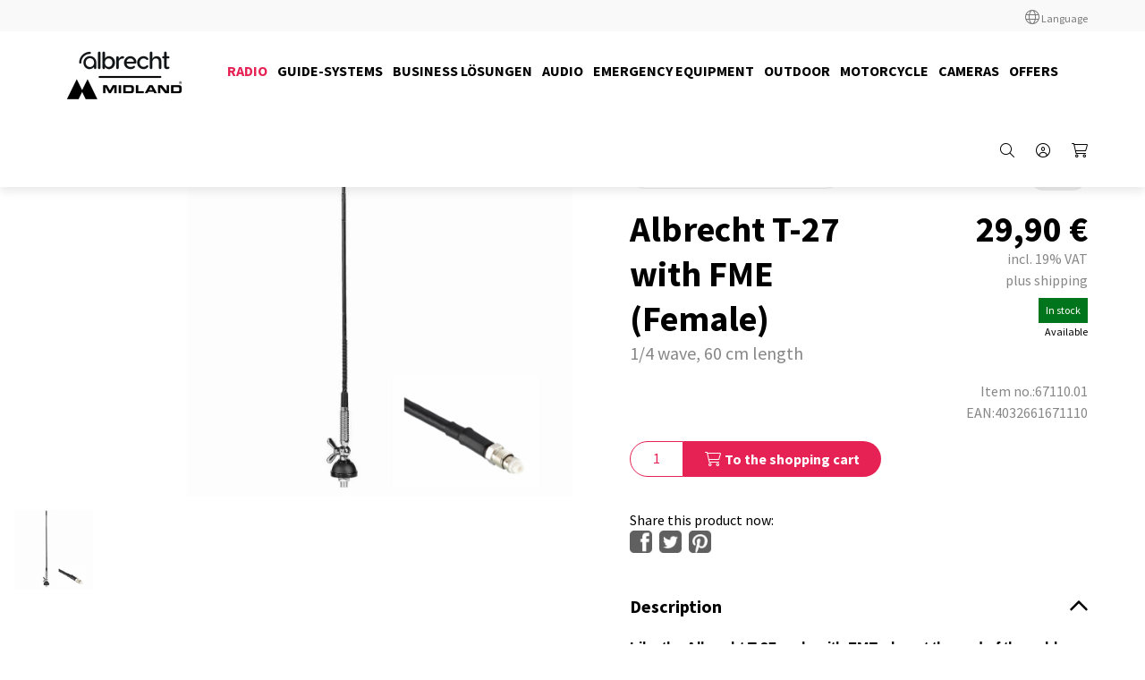

--- FILE ---
content_type: text/html; charset=utf-8
request_url: https://www.alan-electronics.de/Produkte_SL/Funk/CB-Funk/CB-Antennen/Albrecht-T-27-with-FME-Female.aspx
body_size: 90107
content:
<!DOCTYPE html>
<html lang="en" >
<meta name="robots" content="index,follow">
<link rel="shortcut icon" type="image/x-icon" href="https://www.alan-electronics.de/alan/CustomUpload/374O357O340O370O356O369O350O320O363O352O365O/AM_Favicon_1.png">
<meta name="viewport" content="width=device-width, initial-scale=1">
<meta http-equiv="X-UA-Compatible" content="IE=edge"><head>
<meta charset="utf-8"> 
<meta name="Generator" content="myfactory.com">
<!--
<script src="https://cdn.consentmanager.mgr.consensu.org/delivery/cookieblock.min.js" data-cmp-ab="1"></script>
<link rel="stylesheet" href="https://cdn.consentmanager.mgr.consensu.org/delivery/cmp.min.css" />
<script>window.gdprAppliesGlobally=true;if(!("cmp_id" in window)){window.cmp_id=16462}if(!("cmp_params" in window)){window.cmp_params=""}window.cmp_host="consentmanager.mgr.consensu.org";window.cmp_cdn="cdn.consentmanager.mgr.consensu.org";function cmp_getlang(j){if(typeof(j)!="boolean"){j=true}if(j&&typeof(cmp_getlang.usedlang)=="string"&&cmp_getlang.usedlang!==""){return cmp_getlang.usedlang}var g=["DE","EN","FR","IT","NO","DA","FI","ES","PT","RO","BG","ET","EL","GA","HR","LV","LT","MT","NL","PL","SV","SK","SL","CS","HU","RU","SR","ZH","TR","UK"];var c=[];var f=location.hash;var e=location.search;var a="languages" in navigator?navigator.languages:[];if(f.indexOf("cmplang=")!=-1){c.push(f.substr(f.indexOf("cmplang=")+8,2))}else{if(e.indexOf("cmplang=")!=-1){c.push(e.substr(e.indexOf("cmplang=")+8,2))}else{if("cmp_setlang" in window&&window.cmp_setlang!=""){c.push(window.cmp_setlang.toUpperCase())}else{if(a.length>0){for(var d=0;d<a.length;d++){c.push(a[d])}}}}}if("language" in navigator){c.push(navigator.language)}if("userLanguage" in navigator){c.push(navigator.userLanguage)}var h="";for(var d=0;d<c.length;d++){var b=c[d].toUpperCase();if(b.indexOf("-")!=-1){b=b.substr(0,2)}if(g.indexOf(b)!=-1){h=b;break}}if(h==""&&typeof(cmp_getlang.defaultlang)=="string"&&cmp_getlang.defaultlang!==""){return cmp_getlang.defaultlang}else{if(h==""){h="EN"}}h=h.toUpperCase();return h}(function(){var a="";var c="_en";if("cmp_getlang" in window){a=window.cmp_getlang().toLowerCase();c="_"+a}var b=document.createElement("script");b.src="https://"+window.cmp_host+"/delivery/cmp.php?id="+window.cmp_id+"&h="+encodeURIComponent(location.href)+"&"+window.cmp_params+(document.cookie.length>0?"&__cmpfcc=1":"")+"&l="+a+"&o="+(new Date()).getTime();b.type="text/javascript";b.setAttribute("data-cmp-ab",1);b.async=true;if(document.body){document.body.appendChild(b)}else{if(document.currentScript){document.currentScript.parentElement.appendChild(b)}else{document.write(b.outerHTML)}}var b=document.createElement("script");b.src="https://"+window.cmp_cdn+"/delivery/cmp"+c+".min.js";b.type="text/javascript";b.setAttribute("data-cmp-ab",1);b.async=true;if(document.body){document.body.appendChild(b)}else{if(document.currentScript){document.currentScript.parentElement.appendChild(b)}else{document.write(b.outerHTML)}}window.cmp_addFrame=function(e){if(!window.frames[e]){if(document.body){var d=document.createElement("iframe");d.style.cssText="display:none";d.name=e;document.body.appendChild(d)}else{window.setTimeout('window.cmp_addFrame("'+e+'")',10)}}};window.cmp_rc=function(k){var d=document.cookie;var h="";var f=0;while(d!=""&&f<100){f++;while(d.substr(0,1)==" "){d=d.substr(1,d.length)}var j=d.substring(0,d.indexOf("="));if(d.indexOf(";")!=-1){var e=d.substring(d.indexOf("=")+1,d.indexOf(";"))}else{var e=d.substr(d.indexOf("=")+1,d.length)}if(k==j){h=e}var g=d.indexOf(";")+1;if(g==0){g=d.length}d=d.substring(g,d.length)}return(h)};window.cmp_stub=function(){var d=arguments;__cmapi.a=__cmapi.a||[];if(!d.length){return __cmapi.a}else{if(d[0]==="ping"){if(d[1]===2){d[2]({gdprApplies:gdprAppliesGlobally,cmpLoaded:false,cmpStatus:"stub",displayStatus:"hidden",apiVersion:"2.0",cmpId:31},true)}else{d[2]({gdprAppliesGlobally:gdprAppliesGlobally,cmpLoaded:false},true)}}else{if(d[0]==="getUSPData"){d[2]({version:1,uspString:window.cmp_rc("")},true)}else{if(d[0]==="getTCData"){__cmapi.a.push([].slice.apply(d))}else{if(d[0]==="addEventListener"){__cmapi.a.push([].slice.apply(d))}else{if(d.length==4&&d[3]===false){d[2]({},false)}else{__cmapi.a.push([].slice.apply(d))}}}}}}};window.cmp_msghandler=function(h){var d=typeof h.data==="string";try{var g=d?JSON.parse(h.data):h.data}catch(j){var g=null}if(typeof(g)==="object"&&g!==null&&"__cmpCall" in g){var f=g.__cmpCall;window.__cmp(f.command,f.parameter,function(k,i){var e={__cmpReturn:{returnValue:k,success:i,callId:f.callId}};h.source.postMessage(d?JSON.stringify(e):e,"*")})}if(typeof(g)==="object"&&g!==null&&"__cmapiCall" in g){var f=g.__cmapiCall;window.__cmapi(f.command,f.parameter,function(k,i){var e={__cmapiReturn:{returnValue:k,success:i,callId:f.callId}};h.source.postMessage(d?JSON.stringify(e):e,"*")})}if(typeof(g)==="object"&&g!==null&&"__uspapiCall" in g){var f=g.__uspapiCall;window.__uspapi(f.command,f.version,function(k,i){var e={__uspapiReturn:{returnValue:k,success:i,callId:f.callId}};h.source.postMessage(d?JSON.stringify(e):e,"*")})}if(typeof(g)==="object"&&g!==null&&"__tcfapiCall" in g){var f=g.__tcfapiCall;window.__tcfapi(f.command,f.version,function(k,i){var e={__tcfapiReturn:{returnValue:k,success:i,callId:f.callId}};h.source.postMessage(d?JSON.stringify(e):e,"*")},f.parameter)}};window.cmp_setStub=function(d){if(!(d in window)||(typeof(window[d])!=="function"&&typeof(window[d])!=="object"&&(typeof(window[d])==="undefined"||window[d]!==null))){window[d]=window.cmp_stub;window[d].msgHandler=window.cmp_msghandler;if(window.addEventListener){window.addEventListener("message",window.cmp_msghandler,false)}else{window.attachEvent("onmessage",window.cmp_msghandler)}}};window.cmp_addFrame("__cmapiLocator");window.cmp_addFrame("__cmpLocator");window.cmp_addFrame("__uspapiLocator");window.cmp_addFrame("__tcfapiLocator");window.cmp_setStub("__cmapi");window.cmp_setStub("__cmp");window.cmp_setStub("__tcfapi");window.cmp_setStub("__uspapi")})();</script>
-->
<!--
<script>window.gdprAppliesGlobally=true;if(!("cmp_id" in window)||window.cmp_id<1){window.cmp_id=0}if(!("cmp_cdid" in window)){window.cmp_cdid="3ba0aef52bb6"}if(!("cmp_params" in window)){window.cmp_params=""}if(!("cmp_host" in window)){window.cmp_host="c.delivery.consentmanager.net"}if(!("cmp_cdn" in window)){window.cmp_cdn="cdn.consentmanager.net"}if(!("cmp_proto" in window)){window.cmp_proto="https:"}if(!("cmp_codesrc" in window)){window.cmp_codesrc="1"}window.cmp_getsupportedLangs=function(){var b=["DE","EN","FR","IT","NO","DA","FI","ES","PT","RO","BG","ET","EL","GA","HR","LV","LT","MT","NL","PL","SV","SK","SL","CS","HU","RU","SR","ZH","TR","UK","AR","BS"];if("cmp_customlanguages" in window){for(var a=0;a<window.cmp_customlanguages.length;a++){b.push(window.cmp_customlanguages[a].l.toUpperCase())}}return b};window.cmp_getRTLLangs=function(){return["AR"]};window.cmp_getlang=function(j){if(typeof(j)!="boolean"){j=true}if(j&&typeof(cmp_getlang.usedlang)=="string"&&cmp_getlang.usedlang!==""){return cmp_getlang.usedlang}var g=window.cmp_getsupportedLangs();var c=[];var f=location.hash;var e=location.search;var a="languages" in navigator?navigator.languages:[];if(f.indexOf("cmplang=")!=-1){c.push(f.substr(f.indexOf("cmplang=")+8,2).toUpperCase())}else{if(e.indexOf("cmplang=")!=-1){c.push(e.substr(e.indexOf("cmplang=")+8,2).toUpperCase())}else{if("cmp_setlang" in window&&window.cmp_setlang!=""){c.push(window.cmp_setlang.toUpperCase())}else{if(a.length>0){for(var d=0;d<a.length;d++){c.push(a[d])}}}}}if("language" in navigator){c.push(navigator.language)}if("userLanguage" in navigator){c.push(navigator.userLanguage)}var h="";for(var d=0;d<c.length;d++){var b=c[d].toUpperCase();if(g.indexOf(b)!=-1){h=b;break}if(b.indexOf("-")!=-1){b=b.substr(0,2)}if(g.indexOf(b)!=-1){h=b;break}}if(h==""&&typeof(cmp_getlang.defaultlang)=="string"&&cmp_getlang.defaultlang!==""){return cmp_getlang.defaultlang}else{if(h==""){h="EN"}}h=h.toUpperCase();return h};(function(){var n=document;var p=window;var f="";var b="_en";if("cmp_getlang" in p){f=p.cmp_getlang().toLowerCase();if("cmp_customlanguages" in p){for(var h=0;h<p.cmp_customlanguages.length;h++){if(p.cmp_customlanguages[h].l.toUpperCase()==f.toUpperCase()){f="en";break}}}b="_"+f}function g(e,d){var l="";e+="=";var i=e.length;if(location.hash.indexOf(e)!=-1){l=location.hash.substr(location.hash.indexOf(e)+i,9999)}else{if(location.search.indexOf(e)!=-1){l=location.search.substr(location.search.indexOf(e)+i,9999)}else{return d}}if(l.indexOf("&")!=-1){l=l.substr(0,l.indexOf("&"))}return l}var j=("cmp_proto" in p)?p.cmp_proto:"https:";var o=["cmp_id","cmp_params","cmp_host","cmp_cdn","cmp_proto"];for(var h=0;h<o.length;h++){if(g(o[h],"%%%")!="%%%"){window[o[h]]=g(o[h],"")}}var k=("cmp_ref" in p)?p.cmp_ref:location.href;var q=n.createElement("script");q.setAttribute("data-cmp-ab","1");var c=g("cmpdesign","");var a=g("cmpregulationkey","");q.src=j+"//"+p.cmp_host+"/delivery/cmp.php?"+("cmp_id" in p&&p.cmp_id>0?"id="+p.cmp_id:"")+("cmp_cdid" in p?"cdid="+p.cmp_cdid:"")+"&h="+encodeURIComponent(k)+(c!=""?"&cmpdesign="+encodeURIComponent(c):"")+(a!=""?"&cmpregulationkey="+encodeURIComponent(a):"")+("cmp_params" in p?"&"+p.cmp_params:"")+(n.cookie.length>0?"&__cmpfcc=1":"")+"&l="+f.toLowerCase()+"&o="+(new Date()).getTime();q.type="text/javascript";q.async=true;if(n.currentScript){n.currentScript.parentElement.appendChild(q)}else{if(n.body){n.body.appendChild(q)}else{var m=n.getElementsByTagName("body");if(m.length==0){m=n.getElementsByTagName("div")}if(m.length==0){m=n.getElementsByTagName("span")}if(m.length==0){m=n.getElementsByTagName("ins")}if(m.length==0){m=n.getElementsByTagName("script")}if(m.length==0){m=n.getElementsByTagName("head")}if(m.length>0){m[0].appendChild(q)}}}var q=n.createElement("script");q.src=j+"//"+p.cmp_cdn+"/delivery/js/cmp"+b+".min.js";q.type="text/javascript";q.setAttribute("data-cmp-ab","1");q.async=true;if(n.currentScript){n.currentScript.parentElement.appendChild(q)}else{if(n.body){n.body.appendChild(q)}else{var m=n.getElementsByTagName("body");if(m.length==0){m=n.getElementsByTagName("div")}if(m.length==0){m=n.getElementsByTagName("span")}if(m.length==0){m=n.getElementsByTagName("ins")}if(m.length==0){m=n.getElementsByTagName("script")}if(m.length==0){m=n.getElementsByTagName("head")}if(m.length>0){m[0].appendChild(q)}}}})();window.cmp_addFrame=function(b){if(!window.frames[b]){if(document.body){var a=document.createElement("iframe");a.style.cssText="display:none";a.name=b;document.body.appendChild(a)}else{window.setTimeout(window.cmp_addFrame,10,b)}}};window.cmp_rc=function(h){var b=document.cookie;var f="";var d=0;while(b!=""&&d<100){d++;while(b.substr(0,1)==" "){b=b.substr(1,b.length)}var g=b.substring(0,b.indexOf("="));if(b.indexOf(";")!=-1){var c=b.substring(b.indexOf("=")+1,b.indexOf(";"))}else{var c=b.substr(b.indexOf("=")+1,b.length)}if(h==g){f=c}var e=b.indexOf(";")+1;if(e==0){e=b.length}b=b.substring(e,b.length)}return(f)};window.cmp_stub=function(){var a=arguments;__cmp.a=__cmp.a||[];if(!a.length){return __cmp.a}else{if(a[0]==="ping"){if(a[1]===2){a[2]({gdprApplies:gdprAppliesGlobally,cmpLoaded:false,cmpStatus:"stub",displayStatus:"hidden",apiVersion:"2.0",cmpId:31},true)}else{a[2](false,true)}}else{if(a[0]==="getUSPData"){a[2]({version:1,uspString:window.cmp_rc("")},true)}else{if(a[0]==="getTCData"){__cmp.a.push([].slice.apply(a))}else{if(a[0]==="addEventListener"||a[0]==="removeEventListener"){__cmp.a.push([].slice.apply(a))}else{if(a.length==4&&a[3]===false){a[2]({},false)}else{__cmp.a.push([].slice.apply(a))}}}}}}};window.cmp_msghandler=function(d){var a=typeof d.data==="string";try{var c=a?JSON.parse(d.data):d.data}catch(f){var c=null}if(typeof(c)==="object"&&c!==null&&"__cmpCall" in c){var b=c.__cmpCall;window.__cmp(b.command,b.parameter,function(h,g){var e={__cmpReturn:{returnValue:h,success:g,callId:b.callId}};d.source.postMessage(a?JSON.stringify(e):e,"*")})}if(typeof(c)==="object"&&c!==null&&"__uspapiCall" in c){var b=c.__uspapiCall;window.__uspapi(b.command,b.version,function(h,g){var e={__uspapiReturn:{returnValue:h,success:g,callId:b.callId}};d.source.postMessage(a?JSON.stringify(e):e,"*")})}if(typeof(c)==="object"&&c!==null&&"__tcfapiCall" in c){var b=c.__tcfapiCall;window.__tcfapi(b.command,b.version,function(h,g){var e={__tcfapiReturn:{returnValue:h,success:g,callId:b.callId}};d.source.postMessage(a?JSON.stringify(e):e,"*")},b.parameter)}};window.cmp_setStub=function(a){if(!(a in window)||(typeof(window[a])!=="function"&&typeof(window[a])!=="object"&&(typeof(window[a])==="undefined"||window[a]!==null))){window[a]=window.cmp_stub;window[a].msgHandler=window.cmp_msghandler;window.addEventListener("message",window.cmp_msghandler,false)}};window.cmp_addFrame("__cmpLocator");if(!("cmp_disableusp" in window)||!window.cmp_disableusp){window.cmp_addFrame("__uspapiLocator")}if(!("cmp_disabletcf" in window)||!window.cmp_disabletcf){window.cmp_addFrame("__tcfapiLocator")}window.cmp_setStub("__cmp");if(!("cmp_disabletcf" in window)||!window.cmp_disabletcf){window.cmp_setStub("__tcfapi")}if(!("cmp_disableusp" in window)||!window.cmp_disableusp){window.cmp_setStub("__uspapi")};</script>
-->

<script src="https://cloud.ccm19.de/app.js?apiKey=28832dfb613247d7751d9315a6300210d6ebdedd231544aa&amp;domain=67ebba145bf739faf8064aa2" referrerpolicy="origin"></script>

<link rel="manifest" href="/manifest.json">
<meta name="msapplication-TileColor" content="#ffffff">
<meta name="msapplication-TileImage" content="/ms-icon-144x144.png">
<meta name="theme-color" content="#ffffff">

<!-- Google Tag Manager -->
<script>(function(w,d,s,l,i){w[l]=w[l]||[];w[l].push({'gtm.start':
new Date().getTime(),event:'gtm.js'});var f=d.getElementsByTagName(s)[0],
j=d.createElement(s),dl=l!='dataLayer'?'&l='+l:'';j.async=true;j.src=
'https://www.googletagmanager.com/gtm.js?id='+i+dl;f.parentNode.insertBefore(j,f);
})(window,document,'script','dataLayer','GTM-K9QJ6J54');</script>
<!-- End Google Tag Manager --><title>Albrecht T-27 with FME (Female) | Alan Electronics</title>
<link rel="stylesheet" type="text/css" href="/alan/CustomUpload/374O357O340O370O356O369O350O320O363O352O365O/WebPortal/alan/css/WPPortal.css" />
<link rel="stylesheet" type="text/css" href="/alan/CustomUpload/374O357O340O370O356O369O350O320O363O352O365O/WebPortal/alan/css/WPElements.css" />
<link rel="canonical" href="https://www.alan-electronics.de/marken/Albrecht/funktechnik ALBRECHT/Albrecht-T-27-with-FME-Female.aspx" /><link rel="stylesheet" type="text/css" href="/alan/CustomUpload/374O357O340O370O356O369O350O320O363O352O365O/WebPortal/alan/img/swiper-bundle.min.css" />
<link rel="stylesheet" type="text/css" href="/alan/CustomUpload/374O357O340O370O356O369O350O320O363O352O365O/WebPortal/alan/img/settings.css" />
<link rel="stylesheet" type="text/css" href="/alan/CustomUpload/374O357O340O370O356O369O350O320O363O352O365O/WebPortal/alan/img/template.css" />
<link rel="stylesheet" type="text/css" href="/alan/CustomUpload/374O357O340O370O356O369O350O320O363O352O365O/WebPortal/alan/img/fonts.css" />
<link rel="stylesheet" type="text/css" href="/alan/CustomUpload/374O357O340O370O356O369O350O320O363O352O365O/WebPortal/alan/img/alan-electronics.css" />
<link rel="stylesheet" type="text/css" href="/alan/CustomUpload/374O357O340O370O356O369O350O320O363O352O365O/WebPortal/alan/img/all.css" />
<script type="text/javascript" src="/alan/CustomUpload/374O357O340O370O356O369O350O320O363O352O365O/WebPortal/alan/img/jquery-3.6.0.min.js" ></script>
<script type="text/javascript" src="/alan/CustomUpload/374O357O340O370O356O369O350O320O363O352O365O/WebPortal/alan/img/skyline.js" ></script>
<!-- Google tag (gtag.js) -->
<script async src="https://www.googletagmanager.com/gtag/js?id=AW-11560898719"></script>
<script>
  window.dataLayer = window.dataLayer || [];
  function gtag(){dataLayer.push(arguments);}
  gtag('js', new Date());

  gtag('config', 'AW-11560898719');
</script>

<!-- Google Tag Manager (noscript) -->
<noscript><iframe src="https://www.googletagmanager.com/ns.html?id=GTM-K9QJ6J54"
height="0" width="0" style="display:none;visibility:hidden"></iframe></noscript>
<!-- End Google Tag Manager (noscript) --><link rel="stylesheet" type="text/css" href="/alan/web/easyzoom/easyzoom.css" />
<script type="text/javascript" src="/alan/web/wfwebportaltools.js" ></script>
<script type="text/javascript" src="/alan/web/wfwebportalloadingfunctions.js" ></script>
<script type="text/javascript" src="/alan/web/wfwebportaltools.js" ></script>
</head>
<body>
<script type="text/javascript">msWebPageRoot='/alan';msClientID='wf3d1b3741-e95d-4538-8f6b-7f95ced8e335';</script>
<div id="modal_container">
</div>
<div id="all-content" class="all-content">
<div id="blur-overlay" class="blur-overlay">
</div>
<header id="menu_area" class="white-bg">
<div id="div99627" class="sub-header">
<div id="div99628" class="wrap">
<div id="div99630" class="sub-header-right">
<a  id="cmd99634"  href="/Produkte_SL/Funk/CB-Funk/CB-Antennen/AlbrechtT-27mitFMECB-FunkAntenne60cm.aspx" ></a>
</div>
<div id="site-language-menu" class="site-language-menu hidden-tablet">
<div maxlength="255"  id="txt121698" class="site-language-trigger">
<div class="fal fa-globe"></div> Language</div>
<div id="div121481" class="site-language-dropdown">
<div id="div121542" class="site-language-menu-container">
<a  id="cmd107397_4"  class="language-menu-select"  href="/home.aspx" ><img  id="cmd107397_4" src="/alan/CustomUpload/374O357O340O370O356O369O350O320O363O352O365O/WebPortal/alan/img/germany.svg"></a>
<a  id="cmd107397_6"  class="language-menu-select-label"  href="/home.aspx" >German</a>
<div id="div121544" class="clearer">
</div>
</div>
<div id="div121542_1" class="site-language-menu-container">
<a  id="cmd107397_5"  class="language-menu-select active-language"  href="/home-en.aspx" ><img  id="cmd107397_5" src="/alan/CustomUpload/374O357O340O370O356O369O350O320O363O352O365O/WebPortal/alan/img/great-britain.svg" alt="English"></a>
<a  id="cmd107397_7"  class="language-menu-select-label active-language"  href="/home-en.aspx" >English</a>
<div id="div121544_1" class="clearer">
</div>
</div>
<div id="div121487" class="clearer">
</div>
</div>
</div>
</div>
</div>
<div id="div98563" class="wrap main-header">
<a id="link102313" class="logo mr25" href="/home-en.aspx"  ><div  id="lst133467">
<div id="form133468">
<img src="/alan/CustomUpload/374O357O340O370O356O369O350O320O363O352O365O/Logo_Albrecht_Midland_600x300_2.png"  id="img133469" /></div>
</div>
</a>
<div id="div102308" class="haka-menu">
<div  id="desktop-articlemenu" class="desktop-menu">
<div class="active">
<div class="first-level"><a  id="desktop-articlemenu_A149" href="/products/Funk.aspx"><span class="">Radio</span></a></div>
<div  id="desktop-articlemenu_MC287" class="desktop-menu-dropdown">
<div class=""><div class="desktop-menu-dropdown-menu"><div class="desktop-menu-dropdown-menu-link">
<a  id="desktop-articlemenu_A149288" href="/products/CB-Funk.aspx"><img  id="desktop-articlemenu_img" src="/alan/CustomUpload/374O357O340O370O356O369O350O320O363O352O365O/SMALL_0009_FUNK_M88_Front.jpg">
<span class="">CB-radio</span></a>
</div>
<div class="desktop-menu-dropdown-menu-link">
<a  id="desktop-articlemenu_A149289" href="/products/PMR446-Funk.aspx"><img  id="desktop-articlemenu_img" src="/alan/CustomUpload/374O357O340O370O356O369O350O320O363O352O365O/FUNK_G9_PRO_Front.jpg">
<span class="">PMR446-radio</span></a>
</div>
<div class="desktop-menu-dropdown-menu-link">
<a  id="desktop-articlemenu_A149306" href="/products/Funkscanner.aspx"><img  id="desktop-articlemenu_img" src="/alan/CustomUpload/374O357O340O370O356O369O350O320O363O352O365O/FUNK_AE_69_SH_1.jpg">
<span class="">Radio scanner</span></a>
</div>
<div class="desktop-menu-dropdown-menu-link">
<a  id="desktop-articlemenu_A149303" href="/products/Amateurfunk.aspx"><img  id="desktop-articlemenu_img" src="/alan/CustomUpload/374O357O340O370O356O369O350O320O363O352O365O/C1354_CT590S.jpg">
<span class="">Amateur radio</span></a>
</div>
<div class="desktop-menu-dropdown-menu-link">
<a  id="desktop-articlemenu_A149305" href="/products/Betriebsfunk.aspx"><img  id="desktop-articlemenu_img" src="/alan/CustomUpload/374O357O340O370O356O369O350O320O363O352O365O/Tectalk_BF_430_single.jpeg">
<span class="">Operating radio</span></a>
</div>
<div class="desktop-menu-dropdown-menu-link">
<a  id="desktop-articlemenu_A149304" href="/products/Seefunk.aspx"><img  id="desktop-articlemenu_img" src="/alan/CustomUpload/374O357O340O370O356O369O350O320O363O352O365O/FUNK_Midland_Arctic_2.jpg">
<span class="">Sea radio</span></a>
</div>
</div></div></div></div>
<div>
<div class="first-level"><a  id="desktop-articlemenu_A149" href="/products/Guide-Systems.aspx"><span class="">Guide-Systems</span></a></div>
<div  id="desktop-articlemenu_MC291" class="desktop-menu-dropdown">
<div class=""><div class="desktop-menu-dropdown-menu"><div class="desktop-menu-dropdown-menu-link">
<a  id="desktop-articlemenu_A149321" href="/products/Tourguide_SL.aspx"><img  id="desktop-articlemenu_img" src="/alan/CustomUpload/374O357O340O370O356O369O350O320O363O352O365O/ATR430_Sendegerät_WEB.jpeg">
<span class="">Devices</span></a>
</div>
<div class="desktop-menu-dropdown-menu-link">
<a  id="desktop-articlemenu_A149307" href="/products/Personenfuehrung-Zubehoer.aspx"><img  id="desktop-articlemenu_img" src="/alan/CustomUpload/374O357O340O370O356O369O350O320O363O352O365O/SMALL_0008_FUNK_TourGuideZubehör.jpg">
<span class="">Accessories</span></a>
</div>
</div></div></div></div>
<div>
<div class="first-level"><a  id="desktop-articlemenu_A149" href="/products/Business.aspx"><span class="">Business Lösungen</span></a></div>
</div>
<div>
<div class="first-level"><a  id="desktop-articlemenu_A149" href="/products/Audio.aspx"><span class="">Audio</span></a></div>
<div  id="desktop-articlemenu_MC317" class="desktop-menu-dropdown">
<div class=""><div class="desktop-menu-dropdown-menu"><div class="desktop-menu-dropdown-menu-link">
<a  id="desktop-articlemenu_A149318" href="/products/Radios.aspx"><img  id="desktop-articlemenu_img" src="/alan/CustomUpload/374O357O340O370O356O369O350O320O363O352O365O/DR_865_front.jpeg">
<span class="">Radios</span></a>
</div>
<div class="desktop-menu-dropdown-menu-link">
<a  id="desktop-articlemenu_A149322" href="/products/TunerAdapter.aspx"><img  id="desktop-articlemenu_img" src="/alan/CustomUpload/374O357O340O370O356O369O350O320O363O352O365O/SMALL_AUDIO_DR_56_C.jpg">
<span class="">Tuner/Adapter</span></a>
</div>
<div class="desktop-menu-dropdown-menu-link">
<a  id="desktop-articlemenu_A149326" href="/products/Lautsprecher.aspx"><img  id="desktop-articlemenu_img" src="/alan/CustomUpload/374O357O340O370O356O369O350O320O363O352O365O/SMALL_0005_AUDIO_27621_Max_Sound_900S_V2.jpg">
<span class="">Speaker</span></a>
</div>
</div></div></div></div>
<div>
<div class="first-level"><a  id="desktop-articlemenu_A149" href="/products/Notfallvorsorge.aspx"><span class="">Emergency Equipment</span></a></div>
</div>
<div>
<div class="first-level"><a  id="desktop-articlemenu_A149" href="/products/Outdoor.aspx"><span class="">Outdoor</span></a></div>
</div>
<div>
<div class="first-level"><a  id="desktop-articlemenu_A149" href="/products/Motorrad.aspx"><span class="">Motorcycle</span></a></div>
<div  id="desktop-articlemenu_MC327" class="desktop-menu-dropdown">
<div class=""><div class="desktop-menu-dropdown-menu"><div class="desktop-menu-dropdown-menu-link">
<a  id="desktop-articlemenu_A149328" href="/products/Bluetooth-Sets.aspx"><img  id="desktop-articlemenu_img" src="/alan/CustomUpload/374O357O340O370O356O369O350O320O363O352O365O/SMALL_0001_Motorrad_Ebene_1_Kopie.jpg">
<span class="">Bluetooth Sets</span></a>
</div>
<div class="desktop-menu-dropdown-menu-link">
<a  id="desktop-articlemenu_A149334" href="/products/Fahrschulsets.aspx"><img  id="desktop-articlemenu_img" src="/alan/CustomUpload/374O357O340O370O356O369O350O320O363O352O365O/SMALL_0002_Motorrad_BTNEXT_Fahrschule.jpg">
<span class="">Driving school sets</span></a>
</div>
<div class="desktop-menu-dropdown-menu-link">
<a  id="desktop-articlemenu_A149331" href="/products/PMR-Sets.aspx"><img  id="desktop-articlemenu_img" src="/alan/CustomUpload/374O357O340O370O356O369O350O320O363O352O365O/SMALL_0000_Motorrad_G9_PRO_Motorrad.jpg">
<span class="">PMR Sets</span></a>
</div>
<div class="desktop-menu-dropdown-menu-link">
<a  id="desktop-articlemenu_A149481" href="/products/Motorrad_Smartphone_Sets_SL.aspx"><img  id="desktop-articlemenu_img" src="/alan/CustomUpload/374O357O340O370O356O369O350O320O363O352O365O/Motorrad_BT_SET_APP_1.jpg">
<span class="">Smartphone Sets</span></a>
</div>
</div></div></div></div>
<div>
<div class="first-level"><a  id="desktop-articlemenu_A149" href="/products/Cameras.aspx"><span class="">Cameras</span></a></div>
<div  id="desktop-articlemenu_MC337" class="desktop-menu-dropdown">
<div class=""><div class="desktop-menu-dropdown-menu"><div class="desktop-menu-dropdown-menu-link">
<a  id="desktop-articlemenu_A149338" href="/products/Webcams.aspx"><img  id="desktop-articlemenu_img" src="/alan/CustomUpload/374O357O340O370O356O369O350O320O363O352O365O/SMALL_0006_Kameras_Follow_You_3_4_Open.jpg">
<span class="">Webcams</span></a>
</div>
<div class="desktop-menu-dropdown-menu-link">
<a  id="desktop-articlemenu_A149341" href="/products/Dashcams.aspx"><img  id="desktop-articlemenu_img" src="/alan/CustomUpload/374O357O340O370O356O369O350O320O363O352O365O/SMALL_0007_Kameras_Bike_Guardian_3_4_bi_adhesive_mount.jpg">
<span class="">Dashcams</span></a>
</div>
<div class="desktop-menu-dropdown-menu-link">
<a  id="desktop-articlemenu_A149344" href="/products/LKW-Kameras.aspx"><img  id="desktop-articlemenu_img" src="/alan/CustomUpload/374O357O340O370O356O369O350O320O363O352O365O/SMALL_0003_Kameras_Truck_guardian_wireless.jpg">
<span class="">truck cams</span></a>
</div>
<div class="desktop-menu-dropdown-menu-link">
<a  id="desktop-articlemenu_A149347" href="/products/ActionCams.aspx"><img  id="desktop-articlemenu_img" src="/alan/CustomUpload/374O357O340O370O356O369O350O320O363O352O365O/SMALL_0005_Kameras_H9_PRO_Waterproof_Case_3_4.jpg">
<span class="">Action Cams</span></a>
</div>
<div class="desktop-menu-dropdown-menu-link">
<a  id="desktop-articlemenu_A149358" href="/products/SecurityCam.aspx"><img  id="desktop-articlemenu_img" src="/alan/CustomUpload/374O357O340O370O356O369O350O320O363O352O365O/SMALL_0004_Kameras_SC100_CMYK.jpg">
<span class="">Security Cams</span></a>
</div>
</div></div></div></div>
<div>
<div class="first-level"><a  id="desktop-articlemenu_A149" href="/products/Angebote.aspx"><span class="">Offers</span></a></div>
<div  id="desktop-articlemenu_MC350" class="desktop-menu-dropdown">
<div class=""><div class="desktop-menu-dropdown-menu"><div class="desktop-menu-dropdown-menu-link">
<a  id="desktop-articlemenu_A149351" href="/products/SL_Refurbished.aspx"><img  id="desktop-articlemenu_img" src="/alan/CustomUpload/374O357O340O370O356O369O350O320O363O352O365O/Recycle_1.png">
<span class="">Refurbished</span></a>
</div>
<div class="desktop-menu-dropdown-menu-link">
<a  id="desktop-articlemenu_A149354" href="/products/SALE.aspx"><img  id="desktop-articlemenu_img" src="/alan/CustomUpload/374O357O340O370O356O369O350O320O363O352O365O/SMALL_0001_SALE_Kopie.jpg">
<span class="">SALE</span></a>
</div>
<div class="desktop-menu-dropdown-menu-link">
<a  id="desktop-articlemenu_A149495" href="/products.aspx?WPParams=43CCD7D4B5DDE6B7C2E0B1CDE1C8B6B794999B85"><img  id="desktop-articlemenu_img">
<span class="">_</span></a>
</div>
</div></div></div></div>
</div>
</div>
<div id="user_menu" class="user-menu">
<div id="mobile-menu-trigger" class="mobile-menu-trigger menu-toggle-wrap">
<div id="div104703" class="menu-toggle">
<div id="div104704" class="top">
</div>
<div id="div104705" class="mid">
</div>
<div id="div104706" class="bot">
</div>
</div>
</div>
<div id="div98576" class="user-menu-trigger shopping-trigger"onclick="openSidebar('shopping');">
<div maxlength="255"  id="txt98586_3" class="user-menu-links shopping-link">
<span class="icon"><i class="fal fa-shopping-cart"></i></span></div>
<div id="ajax-update-container-111830" data-mf-ajax-update-elementtypes=";84902;41;33;61;84906;84905;39;59;84702;84720;84705;42;16;84701;84716;" data-mf-ajax-update-container-elementid="5710" ></div></div>
<div id="user_open" class="user-menu-trigger user-trigger"onclick="openSidebar('user');">
<div maxlength="255"  id="txt98586_1" class="user-menu-links user-link">
<span class="icon"><i class="fal fa-user-circle"></i></span></div>
</div>
<label id="div98579_1" class="search-trigger user-menu-trigger"for="search-menu-neuText" onclick="focusMethod()">
<div maxlength="255"  id="txt98586_4" class="user-menu-links search-link">
<span class="icon" for="search-menu-neuText"><i class="fal fa-search"></i></span></div>
<div maxlength="255"  id="txt98586_5" class="user-menu-links search-link">
<span class="icon"><i class="fal fa-times"></i></span></div>
</label>
</div>
<div id="div98580" class="clearer">
</div>
</div>
<div id="search-menu">
<div id="div8006" class="wrap">
<form method="post" action="/Produkte_SL/Funk/CB-Funk/CB-Antennen/Albrecht-T-27-with-FME-Female.aspx"  id="search-menu-neu"  ><div class=""><div class="search-menu-input-wrap"><input type="text" name="txtText" id="search-menu-neuText" placeholder="What are you looking for?"  class="search-input input white-cl"><span class=""><i class=""></i></span><span class=""><i class=""></i></span></div><div class="search-menu-button-wrap"><button type="submit" id="search-menu-neu" class="search-button"><span class=""><i class="fas fa-search"></i></span><span>Search</span></button></div></div><input type="hidden" name="txtWebPortalCmd" value="8007" ></form></div>
</div>
<div id="div8008" class="live-search-area">
<div id="div8009" class="live-search-blur">
<div id="div8010" class="wrap">
<div style="display: none;"  id="live-search"  class="live-search" ></div><script>gInitProductSearchPreview('/alan/ie50/webportal/elementtypes/AJAXTools/AJAXTools.aspx?Key=alan/&ClientID=wf3d1b3741-e95d-4538-8f6b-7f95ced8e335',8011,'live-search',8007,'search-menu-neuText','/alan/CustomUpload/374O357O340O370O356O369O350O320O363O352O365O/WebPortal/alan/img/skyline-loading-circle.gif','',150,1);</script></div>
</div>
</div>
</header>
<div id="user_dropmenu" class="user-menu-dropdown user-dropmenu">
<div id="notLoggedin">
<div maxlength="255"  id="txt98605" class="user-menu-headline">
LOG IN / REGISTER</div>
<div id="div107489" class="user-menu-dropdown-inner-wrap">
<div id="login-form"><form method="post" action="/Produkte_SL/Funk/CB-Funk/CB-Antennen/Albrecht-T-27-with-FME-Female.aspx"><div><div><input class="input" type="text" name="txtLogin" placeholder="E-mail" ></div></div><div><div><input class="input" type="password" name="txtPWD" placeholder="Password" ></div></div><div class=""><input type="checkbox" name="chkStayLoggedIn"   id="chkStayLoggedIn"  class="checkbox"  ><label for ="chkStayLoggedIn"  > Stay signed in</label></div><div class=""><button type="submit"  class="button mt05 is-fullwidth block uppercase"><span class="icon"><i class="fal fa-sign-in-alt"></i></span><span>Log in</span></button></div><input type="hidden" name="txtWebPortalCmd" value="5556" ></form></div><a id="link98584" class="text-center is-fullwidth mt05 block brightgrey-cl font-size-xs" href="/forgot-password.aspx"  >Forgotten your password?</a>
</div>
<div maxlength="255"  id="txt98605_6" class="user-menu-headline">
LOG IN / REGISTER</div>
<div id="div107489_1" class="user-menu-dropdown-inner-wrap pt15">
<a href="/registration.aspx" <button id="btn130444"   class="text-center is-fullwidth font-size-s main-bg button">
<span class=""><i class=""></i></span><span>Customer registration</span></button>
</a><a href="/trader-registrierung.aspx" <button id="btn130444_1"   class="text-center is-fullwidth font-size-s grey-bg button mt05">
<span class=""><i class=""></i></span><span>Retailer registration</span></button>
</a></div>
</div>
</div>
<div id="wish_dropmenu" class="user-menu-dropdown wish-dropmenu">
<div id="div110637_1" class="shopping-dropmenu-relative">
<div maxlength="255"  id="txt98605_9" class="user-menu-headline">
WISH LIST</div>
<div id="ajax-update-container-111829_1" data-mf-ajax-update-elementtypes=";84902;33;84906;84905;39;59;41;40;61;58;42;84720;84702;84705;" data-mf-ajax-update-container-elementid="5612" ><div  id="lst98608_4">
<P id="txt102752_1" class="line-height-s text-center brightgrey-cl mt3 mt15-tablet light-bg centered mb3 ml1 mr1 mt15-mobile mb15-mobile mb15-tablet p2">Your wish list is empty. Go to our shop first.</P>
</div>
<div id="div8695_11" class="shopping-dropmenu-sum">
<div id="div110638_1" class="clearer">
</div>
<a  id="link125761" class="button is-fullwidth no-br" href="/products.aspx?WPParams=43CCD7D4B5DDE6B7C2E0B1CDE1C8B6B7949C9289"><span class="icon"><i class="fal fa-shopping-bag"></i></span><span>Go to the store</span></a>
</div>
</div></div>
</div>
<div id="shopping_dropmenu" class="user-menu-dropdown shopping-dropmenu">
<div id="div110637_2" class="shopping-dropmenu-relative">
<div maxlength="255"  id="txt98605_10" class="user-menu-headline">
SHOPPING CART</div>
<div id="ajax-update-container-122469" data-mf-ajax-update-elementtypes=";41;58;61;33;59;39;84905;84902;84906;42;84720;84702;84705;16;84701;84716;" data-mf-ajax-update-container-elementid="5826" ><div id="ajax-container-126054" data-mf-ajax-container-guid="dcf30ae8-64fa-4c8a-a09a-edbfde8a894f" ><form method="post" enctype="multipart/form-data" action="/Produkte_SL/Funk/CB-Funk/CB-Antennen/Albrecht-T-27-with-FME-Female.aspx"  id="form98607"  ><div  id="lst98608_2">
<P id="txt102752_2" class="notification line-height-s text-center brightgrey-cl mt3 mt15-tablet light-bg centered mb3 ml1 mr1 mt15-mobile mb15-mobile mb15-tablet">Your shopping cart is empty. Go to our shop first.</P>
</div>
</form><script type="text/javascript">gInitAJAXContainer('/alan/ie50/webportal/elementtypes/AJAXTools/AJAXTools.aspx?Key=alan/&ClientID=wf3d1b3741-e95d-4538-8f6b-7f95ced8e335','ajax-container-126054','dcf30ae8-64fa-4c8a-a09a-edbfde8a894f',150);</script></div></div><div id="ajax-container-122471" data-mf-ajax-container-guid="254120fc-16f8-4c7d-99ab-8a3476b29ad4" ><div id="ajax-update-container-122472" data-mf-ajax-update-elementtypes=";84902;84905;39;33;58;41;42;84906;59;61;84980;84984;84983;84702;84720;84705;" data-mf-ajax-update-container-elementid="5537" ><div id="div8695_9" class="shopping-dropmenu-sum">
<a  id="link122342" class="button is-fullwidth no-br" href="/products/Produkte_SL.aspx"><span class="icon"><i class="fal fa-shopping-bag"></i></span><span>Go to the store</span></a>
</div>
</div><script type="text/javascript">gInitAJAXContainer('/alan/ie50/webportal/elementtypes/AJAXTools/AJAXTools.aspx?Key=alan/&ClientID=wf3d1b3741-e95d-4538-8f6b-7f95ced8e335','ajax-container-122471','254120fc-16f8-4c7d-99ab-8a3476b29ad4',150);</script></div></div>
</div>
<div id="mobile-menu-content" class="mobile-menu-content">
<div id="div120105" class="mobile-menu-search">
<form method="post" action="/products/CB-Antennen.aspx"  id="search-menu_1"  ><div class=""><div class=""><input type="text" name="txtText" id="search-menu_1Text" placeholder="Search..."  class="search-input input" autocomplete=off ><span class=""><i class=""></i></span><span class=""><i class=""></i></span></div><div class=""><button type="submit" id="search-menu_1" class="search-button"><span class=""><i class="fal fa-search"></i></span><span></span></button></div></div><input type="hidden" name="txtWebPortalCmd" value="5686" ></form><div id="div104749_1" class="clearer">
</div>
</div>
<script> function loadView(hidden,fas,faOpen,faClose){
var zustand = window.sessionStorage.getItem('status');
var kind = window.sessionStorage.getItem('kind2');
var icon = window.sessionStorage.getItem('icon2');
if(zustand == 'offen'){
var children = document.getElementById(kind);
 if(children != null){ 
children.classList.remove(hidden);
}
var childicon = document.getElementById(icon);
 if(childicon != null){ 
childicon.classList.add(fas);
childicon.classList.add(faOpen);
childicon.classList.remove(faClose);
}
}
 else{ 
var children = document.getElementById(kind);
 if(children != null){ 
children.classList.add(hidden);
}
var childicon = document.getElementById(icon);
 if(childicon != null){ 
childicon.classList.remove(faOpen);
childicon.classList.add(faClose);
}
}
}
 function openChild(child, icon, hidden, faOpen, faClose){
var kind2 = window.sessionStorage.getItem('kind2');
var icon2 = window.sessionStorage.getItem('icon2');
kind2 = document.getElementById(kind2);
icon2 = document.getElementById(icon2);
 var children = document.getElementById(child);
 var kind = child;
 var icon = icon;
var zustand = window.sessionStorage.getItem('status');
 if(children.classList.contains(hidden)){ 
 if(kind2 != null){ 
kind2.classList.add(hidden);
}
children.classList.remove(hidden);
 if(icon2 != null){ 
icon2.classList.remove(faOpen);
icon2.classList.add(faClose);
}
var childicon = document.getElementById(icon);
childicon.classList.remove(faClose);
childicon.classList.add(faOpen);
window.sessionStorage.removeItem(status);
window.sessionStorage.setItem("status", "offen");
window.sessionStorage.setItem("kind2", kind);
window.sessionStorage.setItem("icon2", icon);
}
 else{ 
children.classList.add(hidden);
var childicon = document.getElementById(icon);
childicon.classList.remove(faOpen);
childicon.classList.add(faClose);
window.sessionStorage.removeItem(status);
window.sessionStorage.setItem("status", "geschlossen");
window.sessionStorage.setItem("kind2", kind);
window.sessionStorage.setItem("icon2", icon);
}
}
</script><ul  id="mobile-article-menu" class="mobile-menu-content-menu" style="list-style:none" >
<script>loadView('hidden-menu','','','fa-chevron-down')</script><li id="main_Radio">
<div class=""><div class=""><a  id= "mobile-article-menu_A149" href="/products/Funk.aspx"><span>Radio</span></a></div><div Class=""><button Class="mobile-menu-dropdown-button" onclick="openChild('child_Radio','child_Radio_Icon','hidden-menu','','fa-chevron-down')"><span class="icon"><i id="child_Radio_Icon"class="fa fa-chevron-down"></i></span></button></div></div><ul  id="child_Radio" class="mobile-menu-content-menu-hidden-menu" style="list-style:none" >
<script>loadView('hidden-menu','','','fa-chevron-down')</script><li id="main_CB-radio">
<a  id= "mobile-article-menu_A149" href="/products/CB-Funk.aspx"><span>CB-radio</span></a><ul  id="child_CB-radio" class="mobile-menu-content-menu-hidden-menu" style="list-style:none" >
<script>loadView('hidden-menu','','','fa-chevron-down')</script><li id="main_Geräte">
<a  id= "mobile-article-menu_A149" href="/products/CB-Geraete.aspx"><span>Geräte</span></a></li>
<script>loadView('hidden-menu','','','fa-chevron-down')</script><li id="main_Mikrofone">
<a  id= "mobile-article-menu_A149" href="/products/CB-Mikrofone.aspx"><span>Mikrofone</span></a></li>
<script>loadView('hidden-menu','','','fa-chevron-down')</script><li id="main_Antennen" class="active">
<a  id= "mobile-article-menu_A149" href="/products/CB-Antennen.aspx"><span>Antennen</span></a></li>
<script>loadView('hidden-menu','','','fa-chevron-down')</script><li id="main_Zubehör">
<a  id= "mobile-article-menu_A149" href="/products/Zubehoer_CB-Funk_SL.aspx"><span>Zubehör</span></a></li>
</ul>
</li>
<script>loadView('hidden-menu','','','fa-chevron-down')</script><li id="main_PMR446-radio">
<a  id= "mobile-article-menu_A149" href="/products/PMR446-Funk.aspx"><span>PMR446-radio</span></a><ul  id="child_PMR446-radio" class="mobile-menu-content-menu-hidden-menu" style="list-style:none" >
<script>loadView('hidden-menu','','','fa-chevron-down')</script><li id="main_Geräte">
<a  id= "mobile-article-menu_A149" href="/products/PMR-Geraete.aspx"><span>Geräte</span></a></li>
<script>loadView('hidden-menu','','','fa-chevron-down')</script><li id="main_Koffersets">
<a  id= "mobile-article-menu_A149" href="/products/PMR-Koffersets.aspx"><span>Koffersets</span></a></li>
<script>loadView('hidden-menu','','','fa-chevron-down')</script><li id="main_Headsets">
<a  id= "mobile-article-menu_A149" href="/products/PMR-Headsets.aspx"><span>Headsets</span></a><ul  id="child_Headsets" class="mobile-menu-content-menu-hidden-menu" style="list-style:none" >
<script>loadView('hidden-menu','','','fa-chevron-down')</script><li id="main_Albrecht / Midland">
<a  id= "mobile-article-menu_A149" href="/products/Albrecht-PMR-Headsets.aspx"><span>Albrecht / Midland</span></a></li>
<script>loadView('hidden-menu','','','fa-chevron-down')</script><li id="main_Motorola Anschluss">
<a  id= "mobile-article-menu_A149" href="/products/Motorola-PMR-Headsets.aspx"><span>Motorola Anschluss</span></a></li>
<script>loadView('hidden-menu','','','fa-chevron-down')</script><li id="main_Kenwood Anschluss">
<a  id= "mobile-article-menu_A149" href="/products/Kenwood-PMR-Headsets.aspx"><span>Kenwood Anschluss</span></a></li>
</ul>
</li>
<script>loadView('hidden-menu','','','fa-chevron-down')</script><li id="main_Zubehör">
<a  id= "mobile-article-menu_A149" href="/products/Zubehoer_PMR_SL.aspx"><span>Zubehör</span></a></li>
</ul>
</li>
<script>loadView('hidden-menu','','','fa-chevron-down')</script><li id="main_Radio scanner">
<a  id= "mobile-article-menu_A149" href="/products/Funkscanner.aspx"><span>Radio scanner</span></a><ul  id="child_Radio scanner" class="mobile-menu-content-menu-hidden-menu" style="list-style:none" >
<script>loadView('hidden-menu','','','fa-chevron-down')</script><li id="main_Devices">
<a  id= "mobile-article-menu_A149" href="/products/Funkscanner_Geraete_SL.aspx"><span>Devices</span></a></li>
<script>loadView('hidden-menu','','','fa-chevron-down')</script><li id="main_Accessories">
<a  id= "mobile-article-menu_A149" href="/products/Funkscanner_Zubehoer_SL.aspx"><span>Accessories</span></a></li>
</ul>
</li>
<script>loadView('hidden-menu','','','fa-chevron-down')</script><li id="main_Amateur radio">
<a  id= "mobile-article-menu_A149" href="/products/Amateurfunk.aspx"><span>Amateur radio</span></a><ul  id="child_Amateur radio" class="mobile-menu-content-menu-hidden-menu" style="list-style:none" >
<script>loadView('hidden-menu','','','fa-chevron-down')</script><li id="main_Devices">
<a  id= "mobile-article-menu_A149" href="/products/Amateurfunk_Geraete_SL.aspx"><span>Devices</span></a></li>
<script>loadView('hidden-menu','','','fa-chevron-down')</script><li id="main_Accessories">
<a  id= "mobile-article-menu_A149" href="/products/Amateurfunk_Zubehoer_SL.aspx"><span>Accessories</span></a></li>
</ul>
</li>
<script>loadView('hidden-menu','','','fa-chevron-down')</script><li id="main_Operating radio">
<a  id= "mobile-article-menu_A149" href="/products/Betriebsfunk.aspx"><span>Operating radio</span></a><ul  id="child_Operating radio" class="mobile-menu-content-menu-hidden-menu" style="list-style:none" >
<script>loadView('hidden-menu','','','fa-chevron-down')</script><li id="main_Devices">
<a  id= "mobile-article-menu_A149" href="/products/Betriebsfunk_Geraete_SL.aspx"><span>Devices</span></a></li>
<script>loadView('hidden-menu','','','fa-chevron-down')</script><li id="main_Accessories">
<a  id= "mobile-article-menu_A149" href="/products/Betriebsfunk_Zubehoer_SL.aspx"><span>Accessories</span></a></li>
</ul>
</li>
<script>loadView('hidden-menu','','','fa-chevron-down')</script><li id="main_Sea radio">
<a  id= "mobile-article-menu_A149" href="/products/Seefunk.aspx"><span>Sea radio</span></a><ul  id="child_Sea radio" class="mobile-menu-content-menu-hidden-menu" style="list-style:none" >
<script>loadView('hidden-menu','','','fa-chevron-down')</script><li id="main_Devices">
<a  id= "mobile-article-menu_A149" href="/products/Seefunk_Geraete_SL.aspx"><span>Devices</span></a></li>
<script>loadView('hidden-menu','','','fa-chevron-down')</script><li id="main_Accessories">
<a  id= "mobile-article-menu_A149" href="/products/Seefunk_Zubehoer_SL.aspx"><span>Accessories</span></a></li>
</ul>
</li>
</ul>
</li>
<script>loadView('hidden-menu','','','fa-chevron-down')</script><li id="main_Guide-Systems">
<div class=""><div class=""><a  id= "mobile-article-menu_A149" href="/products/Guide-Systems.aspx"><span>Guide-Systems</span></a></div><div Class=""><button Class="mobile-menu-dropdown-button" onclick="openChild('child_Guide-Systems','child_Guide-Systems_Icon','hidden-menu','','fa-chevron-down')"><span class="icon"><i id="child_Guide-Systems_Icon"class="fa fa-chevron-down"></i></span></button></div></div><ul  id="child_Guide-Systems" class="mobile-menu-content-menu-hidden-menu" style="list-style:none" >
<script>loadView('hidden-menu','','','fa-chevron-down')</script><li id="main_Devices">
<a  id= "mobile-article-menu_A149" href="/products/Tourguide_SL.aspx"><span>Devices</span></a></li>
<script>loadView('hidden-menu','','','fa-chevron-down')</script><li id="main_Accessories">
<a  id= "mobile-article-menu_A149" href="/products/Personenfuehrung-Zubehoer.aspx"><span>Accessories</span></a></li>
</ul>
</li>
<script>loadView('hidden-menu','','','fa-chevron-down')</script><li id="main_Business Lösungen">
<div class=""><div class=""><a  id= "mobile-article-menu_A149" href="/products/Business.aspx"><span>Business Lösungen</span></a></div></li>
<script>loadView('hidden-menu','','','fa-chevron-down')</script><li id="main_Audio">
<div class=""><div class=""><a  id= "mobile-article-menu_A149" href="/products/Audio.aspx"><span>Audio</span></a></div><div Class=""><button Class="mobile-menu-dropdown-button" onclick="openChild('child_Audio','child_Audio_Icon','hidden-menu','','fa-chevron-down')"><span class="icon"><i id="child_Audio_Icon"class="fa fa-chevron-down"></i></span></button></div></div><ul  id="child_Audio" class="mobile-menu-content-menu-hidden-menu" style="list-style:none" >
<script>loadView('hidden-menu','','','fa-chevron-down')</script><li id="main_Radios">
<a  id= "mobile-article-menu_A149" href="/products/Radios.aspx"><span>Radios</span></a><ul  id="child_Radios" class="mobile-menu-content-menu-hidden-menu" style="list-style:none" >
<script>loadView('hidden-menu','','','fa-chevron-down')</script><li id="main_Devices">
<a  id= "mobile-article-menu_A149" href="/products/Devices.aspx"><span>Devices</span></a></li>
<script>loadView('hidden-menu','','','fa-chevron-down')</script><li id="main_Accessories">
<a  id= "mobile-article-menu_A149" href="/products/Zubehoer_Radios_SL.aspx"><span>Accessories</span></a></li>
</ul>
</li>
<script>loadView('hidden-menu','','','fa-chevron-down')</script><li id="main_Tuner/Adapter">
<a  id= "mobile-article-menu_A149" href="/products/TunerAdapter.aspx"><span>Tuner/Adapter</span></a><ul  id="child_Tuner/Adapter" class="mobile-menu-content-menu-hidden-menu" style="list-style:none" >
<script>loadView('hidden-menu','','','fa-chevron-down')</script><li id="main_Car radio adaptor">
<a  id= "mobile-article-menu_A149" href="/products/Carradioadaptor.aspx"><span>Car radio adaptor</span></a></li>
<script>loadView('hidden-menu','','','fa-chevron-down')</script><li id="main_Home radio tuner">
<a  id= "mobile-article-menu_A149" href="/products/HomeRadioTuner.aspx"><span>Home radio tuner</span></a></li>
<script>loadView('hidden-menu','','','fa-chevron-down')</script><li id="main_Accessories">
<a  id= "mobile-article-menu_A149" href="/products/Zubehoer_TunerAdapter_SL.aspx"><span>Accessories</span></a></li>
</ul>
</li>
<script>loadView('hidden-menu','','','fa-chevron-down')</script><li id="main_Speaker">
<a  id= "mobile-article-menu_A149" href="/products/Lautsprecher.aspx"><span>Speaker</span></a></li>
</ul>
</li>
<script>loadView('hidden-menu','','','fa-chevron-down')</script><li id="main_Emergency Equipment">
<div class=""><div class=""><a  id= "mobile-article-menu_A149" href="/products/Notfallvorsorge.aspx"><span>Emergency Equipment</span></a></div></li>
<script>loadView('hidden-menu','','','fa-chevron-down')</script><li id="main_Outdoor">
<div class=""><div class=""><a  id= "mobile-article-menu_A149" href="/products/Outdoor.aspx"><span>Outdoor</span></a></div></li>
<script>loadView('hidden-menu','','','fa-chevron-down')</script><li id="main_Motorcycle">
<div class=""><div class=""><a  id= "mobile-article-menu_A149" href="/products/Motorrad.aspx"><span>Motorcycle</span></a></div><div Class=""><button Class="mobile-menu-dropdown-button" onclick="openChild('child_Motorcycle','child_Motorcycle_Icon','hidden-menu','','fa-chevron-down')"><span class="icon"><i id="child_Motorcycle_Icon"class="fa fa-chevron-down"></i></span></button></div></div><ul  id="child_Motorcycle" class="mobile-menu-content-menu-hidden-menu" style="list-style:none" >
<script>loadView('hidden-menu','','','fa-chevron-down')</script><li id="main_Bluetooth Sets">
<a  id= "mobile-article-menu_A149" href="/products/Bluetooth-Sets.aspx"><span>Bluetooth Sets</span></a><ul  id="child_Bluetooth Sets" class="mobile-menu-content-menu-hidden-menu" style="list-style:none" >
<script>loadView('hidden-menu','','','fa-chevron-down')</script><li id="main_Geräte">
<a  id= "mobile-article-menu_A149" href="/products/Geraete_BluetoothSets_SL.aspx"><span>Geräte</span></a></li>
<script>loadView('hidden-menu','','','fa-chevron-down')</script><li id="main_Zubehör">
<a  id= "mobile-article-menu_A149" href="/products/Zubehoer_Bluetooth-Sets_SL.aspx"><span>Zubehör</span></a></li>
</ul>
</li>
<script>loadView('hidden-menu','','','fa-chevron-down')</script><li id="main_Driving school sets">
<a  id= "mobile-article-menu_A149" href="/products/Fahrschulsets.aspx"><span>Driving school sets</span></a><ul  id="child_Driving school sets" class="mobile-menu-content-menu-hidden-menu" style="list-style:none" >
<script>loadView('hidden-menu','','','fa-chevron-down')</script><li id="main_Suitcase sets">
<a  id= "mobile-article-menu_A149" href="/products/Koffersets.aspx"><span>Suitcase sets</span></a></li>
<script>loadView('hidden-menu','','','fa-chevron-down')</script><li id="main_Accessories">
<a  id= "mobile-article-menu_A149" href="/products/Zubehoer_Fahrschulsets_SL.aspx"><span>Accessories</span></a></li>
</ul>
</li>
<script>loadView('hidden-menu','','','fa-chevron-down')</script><li id="main_PMR Sets">
<a  id= "mobile-article-menu_A149" href="/products/PMR-Sets.aspx"><span>PMR Sets</span></a><ul  id="child_PMR Sets" class="mobile-menu-content-menu-hidden-menu" style="list-style:none" >
<script>loadView('hidden-menu','','','fa-chevron-down')</script><li id="main_Geräte">
<a  id= "mobile-article-menu_A149" href="/products/Geraete_PMRSets_SL.aspx"><span>Geräte</span></a></li>
<script>loadView('hidden-menu','','','fa-chevron-down')</script><li id="main_Zubehör">
<a  id= "mobile-article-menu_A149" href="/products/Zubehoer_PMR-Sets_SL.aspx"><span>Zubehör</span></a></li>
</ul>
</li>
<script>loadView('hidden-menu','','','fa-chevron-down')</script><li id="main_Smartphone Sets">
<a  id= "mobile-article-menu_A149" href="/products/Motorrad_Smartphone_Sets_SL.aspx"><span>Smartphone Sets</span></a></li>
</ul>
</li>
<script>loadView('hidden-menu','','','fa-chevron-down')</script><li id="main_Cameras">
<div class=""><div class=""><a  id= "mobile-article-menu_A149" href="/products/Cameras.aspx"><span>Cameras</span></a></div><div Class=""><button Class="mobile-menu-dropdown-button" onclick="openChild('child_Cameras','child_Cameras_Icon','hidden-menu','','fa-chevron-down')"><span class="icon"><i id="child_Cameras_Icon"class="fa fa-chevron-down"></i></span></button></div></div><ul  id="child_Cameras" class="mobile-menu-content-menu-hidden-menu" style="list-style:none" >
<script>loadView('hidden-menu','','','fa-chevron-down')</script><li id="main_Webcams">
<a  id= "mobile-article-menu_A149" href="/products/Webcams.aspx"><span>Webcams</span></a><ul  id="child_Webcams" class="mobile-menu-content-menu-hidden-menu" style="list-style:none" >
<script>loadView('hidden-menu','','','fa-chevron-down')</script><li id="main_Kameras">
<a  id= "mobile-article-menu_A149" href="/products/Webcams_Kameras_SL.aspx"><span>Kameras</span></a></li>
<script>loadView('hidden-menu','','','fa-chevron-down')</script><li id="main_Zubehör">
<a  id= "mobile-article-menu_A149" href="/products/Zubehoer_Webcams_SL.aspx"><span>Zubehör</span></a></li>
</ul>
</li>
<script>loadView('hidden-menu','','','fa-chevron-down')</script><li id="main_Dashcams">
<a  id= "mobile-article-menu_A149" href="/products/Dashcams.aspx"><span>Dashcams</span></a><ul  id="child_Dashcams" class="mobile-menu-content-menu-hidden-menu" style="list-style:none" >
<script>loadView('hidden-menu','','','fa-chevron-down')</script><li id="main_Cameras">
<a  id= "mobile-article-menu_A149" href="/products/Dashcams_Kameras_SL.aspx"><span>Cameras</span></a></li>
<script>loadView('hidden-menu','','','fa-chevron-down')</script><li id="main_Zubehör">
<a  id= "mobile-article-menu_A149" href="/products/Zubehoer_Dashcams_SL.aspx"><span>Zubehör</span></a></li>
</ul>
</li>
<script>loadView('hidden-menu','','','fa-chevron-down')</script><li id="main_truck cams">
<a  id= "mobile-article-menu_A149" href="/products/LKW-Kameras.aspx"><span>truck cams</span></a><ul  id="child_truck cams" class="mobile-menu-content-menu-hidden-menu" style="list-style:none" >
<script>loadView('hidden-menu','','','fa-chevron-down')</script><li id="main_Cameras">
<a  id= "mobile-article-menu_A149" href="/products/LKW_Kameras_Kameras_SL.aspx"><span>Cameras</span></a></li>
<script>loadView('hidden-menu','','','fa-chevron-down')</script><li id="main_Accessories">
<a  id= "mobile-article-menu_A149" href="/products/Zubehoer_LKW-Kameras_SL.aspx"><span>Accessories</span></a></li>
</ul>
</li>
<script>loadView('hidden-menu','','','fa-chevron-down')</script><li id="main_Action Cams">
<a  id= "mobile-article-menu_A149" href="/products/ActionCams.aspx"><span>Action Cams</span></a><ul  id="child_Action Cams" class="mobile-menu-content-menu-hidden-menu" style="list-style:none" >
<script>loadView('hidden-menu','','','fa-chevron-down')</script><li id="main_Kameras">
<a  id= "mobile-article-menu_A149" href="/products/ActionCams_Kameras_SL.aspx"><span>Kameras</span></a></li>
<script>loadView('hidden-menu','','','fa-chevron-down')</script><li id="main_Zubehör">
<a  id= "mobile-article-menu_A149" href="/products/Zubehoer_ActionCams_SL.aspx"><span>Zubehör</span></a></li>
</ul>
</li>
<script>loadView('hidden-menu','','','fa-chevron-down')</script><li id="main_Security Cams">
<a  id= "mobile-article-menu_A149" href="/products/SecurityCam.aspx"><span>Security Cams</span></a><ul  id="child_Security Cams" class="mobile-menu-content-menu-hidden-menu" style="list-style:none" >
<script>loadView('hidden-menu','','','fa-chevron-down')</script><li id="main_Geräte">
<a  id= "mobile-article-menu_A149" href="/products/SecurityCams_Geraete_SL.aspx"><span>Geräte</span></a></li>
<script>loadView('hidden-menu','','','fa-chevron-down')</script><li id="main_Zubehör">
<a  id= "mobile-article-menu_A149" href="/products/Zubehoer_SecurityCams_SL.aspx"><span>Zubehör</span></a></li>
</ul>
</li>
</ul>
</li>
<script>loadView('hidden-menu','','','fa-chevron-down')</script><li id="main_Offers">
<div class=""><div class=""><a  id= "mobile-article-menu_A149" href="/products/Angebote.aspx"><span>Offers</span></a></div><div Class=""><button Class="mobile-menu-dropdown-button" onclick="openChild('child_Offers','child_Offers_Icon','hidden-menu','','fa-chevron-down')"><span class="icon"><i id="child_Offers_Icon"class="fa fa-chevron-down"></i></span></button></div></div><ul  id="child_Offers" class="mobile-menu-content-menu-hidden-menu" style="list-style:none" >
<script>loadView('hidden-menu','','','fa-chevron-down')</script><li id="main_Refurbished">
<a  id= "mobile-article-menu_A149" href="/products/SL_Refurbished.aspx"><span>Refurbished</span></a></li>
<script>loadView('hidden-menu','','','fa-chevron-down')</script><li id="main_SALE">
<a  id= "mobile-article-menu_A149" href="/products/SALE.aspx"><span>SALE</span></a></li>
<script>loadView('hidden-menu','','','fa-chevron-down')</script><li id="main__">
<a  id= "mobile-article-menu_A149" href="/products.aspx?WPParams=43CCD7D4B5DDE6B7C2E0B1CDE1C8B6B794999B85"><span>_</span></a><ul  id="child__" class="mobile-menu-content-menu-hidden-menu" style="list-style:none" >
<script>loadView('hidden-menu','','','fa-chevron-down')</script><li id="main_Radio BOB!">
<a  id= "mobile-article-menu_A149" href="/products/Radio-Bob.aspx"><span>Radio BOB!</span></a></li>
</ul>
</li>
</ul>
</li>
</ul>
<div id="div120422" class="clearer">
</div>
<a id="mobile-menu-single-link-5" class="mobile-single-link" href="/contact.aspx"  >Contact form</a>
</div>
<div id="website-mobile-container-outer" class="website-mobile-container-outer">
<div id="website-mobile-container" class="website-mobile-container">
<div id="menu_spacer">
</div>
<main id="content-without-nl">
<section id="div99202">
<div id="div99203" class="wrap">
<div id="div99204" class="article-detail-slider">
<div id="div110661" class="article-detail-slider-relative">
<div id="div110662" class="article-detail-slider-sticky">
<div id="product-attributes" class="article-detail-labels">
</div>
<div id="ajax-update-container-121255" data-mf-ajax-update-elementtypes=";94;93;174;153;173;" data-mf-ajax-update-container-elementid="6135" ><div id="div121123" ><div id="ctl121257"  class="article-detail-gallery" ><div data-loading-notice='Image is loading'  data-error-notice='Image could not be loaded'  class='easyzoom easyzoom--overlay easyzoom--with-thumbnails-6091'  id="ctl121257_MainImgContainer"><a href="/alan/CustomUpload/374O357O340O370O356O369O350O320O363O352O365O/67110_01_T27_FME.jpeg"><img id="ctl121257_MainImg"  src="/alan/CustomUpload/374O357O340O370O356O369O350O320O363O352O365O/67110_01_T27_FME.jpeg"  class="article-detail-image"  /> </a></div><ul id="ctl121257_ThumpList"  class="article-detail-thumb-container" ><li ><a href="/alan/CustomUpload/374O357O340O370O356O369O350O320O363O352O365O/67110_01_T27_FME.jpeg"  data-standard="/alan/CustomUpload/374O357O340O370O356O369O350O320O363O352O365O/67110_01_T27_FME.jpeg" ><img  src="/alan/CustomUpload/374O357O340O370O356O369O350O320O363O352O365O/67110_01_T27_FME.jpeg"  class="article-detail-thumb"  /> </a></li></ul><script>$(document).ready(function() { var $easyzoom = $('.easyzoom').easyZoom();var api1 = $easyzoom.filter('.easyzoom--with-thumbnails-6091').data('easyZoom');$('#ctl121257_ThumpList').on('click', 'a', function(e) {var $this = $(this);e.preventDefault();api1.swap($this.data('standard'), $this.attr('href'));});});</script><script>function gInitEasyZoom() { var $easyzoom = $('.easyzoom').easyZoom();var api1 = $easyzoom.filter('.easyzoom--with-thumbnails-6091').data('easyZoom');$('#ctl121257_ThumpList').on('click', 'a', function(e) {var $this = $(this);e.preventDefault();api1.swap($this.data('standard'), $this.attr('href'));});}</script></div></div></div></div>
</div>
</div>
<div id="div99219" class="article-detail-content">
<div id="ctl122279" class="breadcrumbs"><a  id="ctl122279_A149" href="/products/Produkte_SL.aspx">Produkte</a>
<i class="fal fa-sm fa-chevron-right"></i> <a  id="ctl122279_A149" href="/products/Funk.aspx">Radio</a>
<i class="fal fa-sm fa-chevron-right"></i> <a  id="ctl122279_A149" href="/products/CB-Funk.aspx">CB-radio</a>
<i class="fal fa-sm fa-chevron-right"></i> <a  id="ctl122279_A149" href="/products/CB-Antennen.aspx">Antennen</a>
</div>
<div id="form122278">
</div>
<a class="return-to button" onclick="goBack()" target="_blank" rel="nofollow"><i class="fal fa-arrow-left"></i>Back</a>

<script>
function goBack() {
  window.history.back();
}
</script><div id="div121412" class="clearer">
</div>
<div id="form99221_1">
<div id="div122783" class="article-detail-head-main">
<H1 class="product-name black-cl"  id="fld99222_1" >Albrecht T-27 with FME (Female)</H1><SPAN class="manufacturer"  id="fld99223_2" >1/4 wave, 60 cm length</SPAN></div>
<div id="div122784" class="article-detail-head-sub">
<div id="div99224_1" class="product-price hidden-small-mobile">
<div id="ajax-update-container-130837" data-mf-ajax-update-elementtypes=";93;174;94;153;173;84932;84010;" data-mf-ajax-update-container-elementid="6031" ><div id="div130836" ><span id="txt122107" ><span id="txt122107_PricePre"  class="product-price-final-pre-label" >&nbsp;€</span><span id="txt122107_Price"  class="product-price-final float-right" >29,90</span></span></div></div><SPAN class="product-price-tax text-right"  id="fld99261_1" >incl. 19% VAT</SPAN><a id="link138635" class="product-price-tax text-right no-text-decoration" href="/shipping-cost.aspx"  >plus shipping</a>
<span  id="txt3372" Class="article-listed-ecommerce-availability availability-available float-right mt075 mb025 clear-both">In stock</span>
<SPAN  id="txt48867_7" class="block clear-right text-right font-size-xs mt025">Available</SPAN>
</div>
</div>
<div id="div121673" class="clearer">
</div>
<div id="div99204_3" class="article-detail-slider article-detail-slider-mobile">
<div id="product-attributes_2" class="article-detail-labels">
</div>
<div id="div110659_2" 
 class="article-detail-gallery" ><img id="img_6075" src="/alan/CustomUpload/374O357O340O370O356O369O350O320O363O352O365O/67110_01_T27_FME.jpeg"  class="article-detail-image"  ><br><img  onclick="document.getElementById('img_6075').src='/alan/CustomUpload/374O357O340O370O356O369O350O320O363O352O365O/67110_01_T27_FME.jpeg' " src="/alan/CustomUpload/374O357O340O370O356O369O350O320O363O352O365O/67110_01_T27_FME.jpeg"  class="article-detail-thumb"  ></div>
<div id="div111932_1" class="clearer">
</div>
</div>
<div id="div122792" class="article-detail-variations">
<span id="fld99286_9" class="article-number"  >Item no.:67110.01</span>
<span id="fld99286_10" class="article-number"  >EAN:4032661671110</span>
<div id="div122793" class="clearer">
</div>
</div>
<div id="div99224_7" class="product-price show-small-mobile mt025">
<span id="txt122107_2" ><span id="txt122107_2_Price"  class="product-price-final float-left clear-left" >29,90</span></span><div id="div123002" class="block float-left font-size-xl font-weight-700 line-height-s ml025">
€</div>
<SPAN class="product-price-tax text-left block clear-left"  id="fld99261_3" >incl. 19% VAT</SPAN></div>
<div id="div99268" class="clearer">
</div>
<div id="div99269" class="product-order-buttons">
<div id="div99271" class="product-in-cart">
<div id="ajax-container-122983" data-mf-ajax-container-guid="d08fb876-d5fc-4dc2-b3a9-f6367df18169" ><form  method="post" action="/Produkte_SL/Funk/CB-Funk/CB-Antennen/Albrecht-T-27-with-FME-Female.aspx" id="cmd130645_1_Form" > <input type="number"  value="1" id="cmd130645_1_Input" name="cmd130645_1_Value" Class="input main-bc main-cl"/><button type="submit" onClick="saveModal('modal-continue-shopping')"  id="cmd130645_1" class="button"><span class="icon"><i class="fal fa-shopping-cart"></i></span><span>To the shopping cart</span></button><input id="cmd130645_1_VariantID" type="hidden" name="txtVariantID" value=0 ><input id="cmd130645_1_ProductID" type="hidden" name="txtProductID" value="3772" ><input type="hidden" name="txtWebPortalCmd" value="6120" ></form><script type="text/javascript">gInitAJAXContainer('/alan/ie50/webportal/elementtypes/AJAXTools/AJAXTools.aspx?Key=alan/&ClientID=wf3d1b3741-e95d-4538-8f6b-7f95ced8e335','ajax-container-122983','d08fb876-d5fc-4dc2-b3a9-f6367df18169',150);</script></div></div>
<div id="div99277" class="clearer">
</div>
</div>
<div maxlength="255"  id="txt138841" class="mb025">
Share this product now:</div>
<div id="div138836"  class="inline share-social-media"  title="Click here to activate! To provide you with the best possible data protection, a connection to the social networks is activated only after you click on the icon."  onclick="  document.getElementById('div138836_SMIcons').style.display = 'none';   (function(d, s, id) {var js, fjs = d.getElementsByTagName(s)[0];if (d.getElementById(id)) return;js = d.createElement(s); js.id = id;js.src = '//connect.facebook.net/de_DE/sdk.js#xfbml=1&version=v2.0';fjs.parentNode.insertBefore(js, fjs);}(document, 'script', 'facebook-jssdk')); (function (d,s,id) {var js,fjs=d.getElementsByTagName(s)[0],p=/^http:/.test(d.location)?'http':'https';if(!d.getElementById(id)){js=d.createElement(s);js.id=id;js.src=p+'://platform.twitter.com/widgets.js';fjs.parentNode.insertBefore(js,fjs);}}(document, 'script', 'twitter-wjs'));  (function(d){var f = d.getElementsByTagName('SCRIPT')[0], p = d.createElement('SCRIPT');p.type = 'text/javascript';p.async = true;p.src = '//assets.pinterest.com/js/pinit.js';f.parentNode.insertBefore(p, f);}(document));" ><div class="block float-left"><div class='fb-share-button' data-layout='button'  ></div></div><div class="block float-left mr05"><a href='https://twitter.com/share' class='twitter-share-button' data-count='none' ></a></div><div class="block float-left mr05"><a href='//de.pinterest.com/pin/create/button/' data-pin-do='buttonBookmark' data-pin-color='red' data-pin-height='15' ></a></div><div id="div138836_SMIcons" > <img id="div138836_imgFacebook" src="/alan/web/Img/Facebook-grey30x30.png"  /><img id="div138836_imgTwitter" src="/alan/web/Img/Twitter-grey30x30.png"  /><img id="div138836_imgPinterest" src="/alan/web/Img/Pinterest-grey30x30.png"  /></div></div><div id="div7690" class="clearer mb15">
</div>
<div id="div99278_1" class="product-text flowtext">
<div id="ajax-update-container-120626" data-mf-ajax-update-elementtypes=";25;" data-mf-ajax-update-container-elementid="5965" ><div id="ajax-container-120627" data-mf-ajax-container-guid="f2e9893f-504a-4894-a2e1-c04dc4614001" ><script type="text/javascript">gInitAJAXContainer('/alan/ie50/webportal/elementtypes/AJAXTools/AJAXTools.aspx?Key=alan/&ClientID=wf3d1b3741-e95d-4538-8f6b-7f95ced8e335','ajax-container-120627','f2e9893f-504a-4894-a2e1-c04dc4614001',150);</script></div></div></div>
<div id="div99280_1" class="product-accordions">
<div id="div99281_5" class="product-accordion">
<h2 id="head99282_5" class="product-accordion-trigger">Description</h2>
<div id="div99283_14" class="poduct-accordion-trigger-icon">
<svg viewBox="0 0 448 512"><path fill="currentColor" d="M441.9 167.3l-19.8-19.8c-4.7-4.7-12.3-4.7-17 0L224 328.2 42.9 147.5c-4.7-4.7-12.3-4.7-17 0L6.1 167.3c-4.7 4.7-4.7 12.3 0 17l209.4 209.4c4.7 4.7 12.3 4.7 17 0l209.4-209.4c4.7-4.7 4.7-12.3 0-17z"></path></svg></div>
<div id="div99285_5" class="product-accordion-content flowtext">
<div id="ajax-update-container-120618" data-mf-ajax-update-elementtypes=";25;86;" data-mf-ajax-update-container-elementid="5971" ><div id="ajax-container-120619" data-mf-ajax-container-guid="38fef754-8ec6-48a3-8e70-974dd9ddf60f" ><span id="fld99286_2" ><div>
<div style="font-size:12pt;font-family:Calibri, sans-serif;"><span style="color:#000000;"><strong><span style="font-family:tahoma,sans-serif;">Like the Albrecht T-27, only with FME plug at the end of the cable - saves soldering a plug in the vehicle!</span></strong></span></div>

<div style="font-size:12pt;font-family:Calibri, sans-serif;"><br>
<span style="color:#000000;"><span style="font-family:tahoma,sans-serif;">Short CB radio mobile antenna with female connector</span></span></div>

<div style="font-size:12pt;font-family:Calibri, sans-serif;"><br>
<span style="color:#000000;"><span style="font-family:tahoma,sans-serif;">Tunable via an adjustable pin at the top of the antenna. Includes DV mounting base and</span></span></div>

<div style="font-size:12pt;font-family:Calibri, sans-serif;"><span style="color:#000000;"><span style="font-family:tahoma,sans-serif;">4 metre RG58 coaxial cable.</span></span></div>

<div style="font-size:12pt;font-family:Calibri, sans-serif;">&nbsp;</div>

<div style="font-size:12pt;font-family:Calibri, sans-serif;"><span style="color:#000000;"><span style="font-family:tahoma,sans-serif;">&nbsp;ATTENTION: PL adapter for the radio not included.</span></span></div>

<div style="font-size:12pt;font-family:Calibri, sans-serif;">&nbsp;</div>

<div style="font-size:12pt;font-family:Calibri, sans-serif;"><span style="color:#000000;"><span style="font-family:tahoma,sans-serif;">Technical data:</span></span></div>

<div style="font-size:12pt;font-family:Calibri, sans-serif;">&nbsp;</div>

<div style="font-size:12pt;font-family:Calibri, sans-serif;"><span style="color:#000000;"><span style="font-family:tahoma,sans-serif;">-Frequency: 26-28 MHz adjustable</span></span></div>

<div style="font-size:12pt;font-family:Calibri, sans-serif;"><span style="color:#000000;"><span style="font-family:tahoma,sans-serif;">-Type: 1/4 Lambda</span></span></div>

<div style="font-size:12pt;font-family:Calibri, sans-serif;"><span style="color:#000000;"><span style="font-family:tahoma,sans-serif;">-channels: 40</span></span></div>

<div style="font-size:12pt;font-family:Calibri, sans-serif;"><span style="color:#000000;"><span style="font-family:tahoma,sans-serif;">-Load capacity: max. 150 watts</span></span></div>

<div style="font-size:12pt;font-family:Calibri, sans-serif;"><span style="color:#000000;"><span style="font-family:tahoma,sans-serif;">-Spotlight length (cm): 60 cm</span></span></div>

<div style="font-size:12pt;font-family:Calibri, sans-serif;"><span style="color:#000000;"><span style="font-family:tahoma,sans-serif;">-Steel material: fibreglass</span></span></div>
</div>
</span>
<script type="text/javascript">gInitAJAXContainer('/alan/ie50/webportal/elementtypes/AJAXTools/AJAXTools.aspx?Key=alan/&ClientID=wf3d1b3741-e95d-4538-8f6b-7f95ced8e335','ajax-container-120619','38fef754-8ec6-48a3-8e70-974dd9ddf60f',150);</script></div></div></div>
</div>
<div id="div99281_13" class="product-accordion">
<div id="div99283_16" class="poduct-accordion-trigger-icon">
<svg viewBox="0 0 448 512"><path fill="currentColor" d="M441.9 167.3l-19.8-19.8c-4.7-4.7-12.3-4.7-17 0L224 328.2 42.9 147.5c-4.7-4.7-12.3-4.7-17 0L6.1 167.3c-4.7 4.7-4.7 12.3 0 17l209.4 209.4c4.7 4.7 12.3 4.7 17 0l209.4-209.4c4.7-4.7 4.7-12.3 0-17z"></path></svg></div>
<h2 id="head99282_13" class="product-accordion-trigger">Downloads</h2>
<div id="div99285_13" class="product-accordion-content flowtext">
<div id="ajax-update-container-120618_2" data-mf-ajax-update-elementtypes=";31;118;23;121;120;95;" data-mf-ajax-update-container-elementid="5978" ><div id="ajax-container-120619_2" data-mf-ajax-container-guid="59df313e-738e-4731-956a-4cb479efd1f4" ><script type="text/javascript">gInitAJAXContainer('/alan/ie50/webportal/elementtypes/AJAXTools/AJAXTools.aspx?Key=alan/&ClientID=wf3d1b3741-e95d-4538-8f6b-7f95ced8e335','ajax-container-120619_2','59df313e-738e-4731-956a-4cb479efd1f4',150);</script></div></div><ul id="div103019_1" class="datasheet-listed">
<div  id="article-data-sheet-restricted-dl">
<div id="form103017_4">
<li id="div103020_4">
<span id="link103018_4_Label"></span>
<a id="link103018_4"  href="/alan/CustomUpload/374O357O340O370O356O369O350O320O363O352O365O/Albrecht_T-27_67110_Infoblatt_DE.pdf" target="_blank" >Albrecht_T-27_67110_Infoblatt_DE.pdf</a>
</li>
</div>
<div id="form103017_4">
<li id="div103020_4">
<span id="link103018_4_Label"></span>
<a id="link103018_4"  href="/alan/CustomUpload/374O357O340O370O356O369O350O320O363O352O365O/Albrecht_T-27_67110_Infosheet_English.pdf" target="_blank" >Albrecht_T-27_67110_Infosheet_English.pdf</a>
</li>
</div>
<div id="form103017_4">
<li id="div103020_4">
<span id="link103018_4_Label"></span>
<a id="link103018_4"  href="/alan/CustomUpload/374O357O340O370O356O369O350O320O363O352O365O/T-27_Anleitung_07_2025.pdf" target="_blank" >T-27_Anleitung_07_2025.pdf</a>
</li>
</div>
</div>
</ul>
</div>
</div>
<div id="div99281_19" class="product-accordion">
<div id="div99285_20" class="product-accordion-content flowtext">
<div id="ajax-update-container-120618_4" data-mf-ajax-update-elementtypes=";31;118;23;121;120;95;" data-mf-ajax-update-container-elementid="6046" ><div id="ajax-container-120619_4" data-mf-ajax-container-guid="7b04b333-7a54-46c8-ae29-bb261e127695" ><script type="text/javascript">gInitAJAXContainer('/alan/ie50/webportal/elementtypes/AJAXTools/AJAXTools.aspx?Key=alan/&ClientID=wf3d1b3741-e95d-4538-8f6b-7f95ced8e335','ajax-container-120619_4','7b04b333-7a54-46c8-ae29-bb261e127695',150);</script></div></div><ul id="div103019_2" class="datasheet-listed">
<div  id="article-data-sheet-restricted-test">
<div id="no-datasheets" class="p15 light-bg br is-fullwidth">
<div maxlength="255"  id="txt136250_5" class="font-size-s black-cl">
No available files!</div>
</div>
</div>
</ul>
</div>
</div>
<div id="div138688">
<h3 id="head138737" class="font-size-m mt15 mb15">Additional items</h3>
<div  id="articles-list_3" class="articles-list article-bonus-list">
<div id="article-listed_6" class="article-listed">
<div id="article-listed-image_7" class="article-listed-image">
<a  id="article-img_6" href="/Produkte_SL/Funk/CB-Funk/CB-Antennen/Albrecht-T-27-complete-antenna-14-wave-60-cm.aspx"><img  id="article-img_6_img" src="/alan/CustomUpload/374O357O340O370O356O369O350O320O363O352O365O/67110_T_27_1.jpg">
</a>
<div id="article-attributes_6" class="article-detail-labels">
</div>
<div id="div121714_4" class="article-listed-ecommerce-article-number">
<span id="fld121712_4" >67110</span>
</div>
<div id="article-listed-ecommerce_5" class="article-listed-ecommerce">
<div id="ajax-container-120643_3" data-mf-ajax-container-guid="afa132b7-d0c9-4903-8f5f-de0e2fa706dd" ><form  method="post" action="/Produkte_SL/Funk/CB-Funk/CB-Antennen/Albrecht-T-27-complete-antenna-14-wave-60-cm.aspx" id="cmd130642_6_Form" > <button type="submit" onClick="saveModal('modal-continue-shopping')"  id="cmd130642_6" class="article-listed-ecommerce-buttons"><span class=""><i class="fal fa-shopping-cart"></i></span><span></span></button><input id="cmd130642_6_VariantID" type="hidden" name="txtVariantID" value=0 ><input id="cmd130642_6_ProductID" type="hidden" name="txtProductID" value="1269" ><input type="hidden" name="txtWebPortalCmd" value="6065" ></form><span  id="txt121112_4" class="article-listed-ecommerce-availability availability-low-stock">only a few items available</span>
<script type="text/javascript">gInitAJAXContainer('/alan/ie50/webportal/elementtypes/AJAXTools/AJAXTools.aspx?Key=alan/&ClientID=wf3d1b3741-e95d-4538-8f6b-7f95ced8e335','ajax-container-120643_3','afa132b7-d0c9-4903-8f5f-de0e2fa706dd',150);</script></div></div>
</div>
<span id="link99320_6_Label"></span>
<a id="link99320_6"  class="article-listed-detail" href="/Produkte_SL/Funk/CB-Funk/CB-Antennen/Albrecht-T-27-complete-antenna-14-wave-60-cm.aspx"><div id="div99396_6" class="article-listed-detail-name">
<H3 class="article-listed-name"  id="fld99321_12" >Albrecht T-27 compl...</H3></div>
<div id="div99224_8" class="article-listed-detail-price">
<div id="div99399_6">
<span id="txt121416_3" ><span id="txt121416_3_PricePre"  class="product-price-final float-right ml025" >€</span><span id="txt121416_3_Price"  class="product-price-final float-right ml025" >27,90</span></span></div>
</div>
<div id="div99533_6" class="clearer">
</div>
</a>
</div>
</div>
</div>
</div>
<div id="div8433_2" class="clearer">
</div>
</div>
<div id="div8433" class="clearer">
</div>
</div>
<div id="div8433_1" class="clearer">
</div>
</div>
</section>
</main>
<div id="payment-shipping-banner" class="lightgrey-bg pt1 pb1">
<div id="div8427" class="wrap">
<a id="link99080_1" class="font-size-l mr1 block float-left p05 pb05" href="https://www.facebook.com/AlbrechtDeutschland/" target="_blank"  ><i class="fab fa-facebook facebook-color block float-left"></i> <span class="font-size-s black-cl block float-left ml025 line-height-m">@AlbrechtDeutschland</span></a>
<a id="link99080_2" class="font-size-l mr1 block float-left p05 pb05" href="https://www.facebook.com/MidlandDeutschland" target="_blank"  ><i class="fab fa-facebook facebook-color block float-left"></i> <span class="font-size-s black-cl block float-left ml025 line-height-m">@MidlandDeutschland</span></a>
<a id="link99081_1" class="font-size-l mr1 block float-left p05 pb05" href="https://www.instagram.com/albrechtdeutschland/" target="_blank"  ><i class="fab fa-instagram instagram-color block float-left"></i> <span class="font-size-s black-cl block float-left ml025 line-height-m">@albrechtdeutschland</span></a>
<a id="link99081_2" class="font-size-l mr1 block float-left p05 pb05" href="https://www.instagram.com/albrecht.audio/" target="_blank"  ><i class="fab fa-instagram instagram-color block float-left"></i> <span class="font-size-s black-cl block float-left ml025 line-height-m">@albrecht.audio</span></a>
<a id="link99081_3" class="font-size-l mr1 block float-left p05 pb05" href="https://www.instagram.com/midlanddeutschland/" target="_blank"  ><i class="fab fa-instagram instagram-color block float-left"></i> <span class="font-size-s black-cl block float-left ml025 line-height-m">@midlanddeutschland</span></a>
<a id="link99082_1" class="font-size-l mr1 block float-left p05 pb05" href="https://www.youtube.com/channel/UC7xTNHJfYDKMJhABsIZzSvg" target="_blank"  ><i class="fab fa-youtube youtube-color block float-left"></i> <span class="font-size-s black-cl block float-left ml025 line-height-m">@AlbrechtDeutschland</span></a>
<a id="link99082_2" class="font-size-l mr1 block float-left p05 pb05" href="https://www.youtube.com/channel/UCSraknYdj8TLjrELs1cpkIA" target="_blank"  ><i class="fab fa-youtube youtube-color block float-left"></i> <span class="font-size-s black-cl block float-left ml025 line-height-m">@MidlandGermany</span></a>
<div id="div8429" class="clearer">
</div>
</div>
</div>
<footer id="footer-area">
<div id="footer-main" class="footer-main">
<div id="footer-wrap-top" class="wrap footer-accordions">
<div id="footer-first" class="column-4">
<a id="link102313_2" class="logo mb225 mt0" href="/home-en.aspx"  ><div  id="lst133467_1">
<div id="form133468_1">
<img src="/alan/CustomUpload/374O357O340O370O356O369O350O320O363O352O365O/Logo_Albrecht_Midland_600x300_2.png"  id="img133469_1" /></div>
</div>
</a>
<div  id="txt98885" class="line-height-s"><div><span><span><strong>Alan Electronics GmbH</strong></span></span></div>

<div>&nbsp;</div>

<div><span><span>Headquaters:<br />
Daimlerstra&szlig;e 1g</span></span></div>

<div><span><span>D &ndash; 63303 Dreieich</span></span></div>

<div><span><span>Phone&nbsp;+40 (0) 6103 9481 &ndash; 0</span></span></div>

<div><span><span>Fax +49 (0) 6103 9481 &ndash; 60</span></span></div>

<div><span><span><a href="mailto:info@albrecht-midland.de" rel="nofollow" style="color:#0782c1;" target="_blank">info@albrecht-midland.de</a></span></span></div>

<div>&nbsp;</div>

<div><span><span>Branch office:<br />
Nikolaus-Otto-Stra&szlig;e 1</span></span></div>

<div><span><span>D &ndash; 22946 Trittau</span></span></div>

<div><span><span>Phone&nbsp;+49 (0) 6103 9481 &ndash; 0</span></span></div>

<div><span><span>Fax +49 (0) 4154 849 &ndash; 100</span></span></div>

<div><span><span><a href="mailto:kontakt@albrecht-midland.de" rel="nofollow" style="color:#0782c1;" target="_blank">kontakt@albrecht-midland.de</a></span></span></div>
<!--<div>
<table border="1" cellpadding="1" cellspacing="1" style="width: 540px;">
	<tbody>
		<tr>
			<td>
			<div>&nbsp;</div>

			<ul>
				<li>Hauptsitz:</li>
				<li>Daimlerstrasse 1g</li>
				<li>D - 63303 Dreieich</li>
				<li>Tel&nbsp;+49 (0) 6103 9481-0</li>
				<li>Fax +49 (0) 6103 9481-60</li>
				<li><a href="mailto:info@albrecht-midland.de" target="_blank" rel="nofollow">info@albrecht-midland.de</a>
				<div>&nbsp;</div>
				</li>
			</ul>
			</td>
			<td>
			<div>&nbsp;</div>

			<ul>
				<li>Niederlassung:</li>
				<li>Nikolaus-Otto-Str. 1</li>
				<li>D - 22946 Trittau</li>
				<li>Tel +49 (0) 6103 9481-0</li>
				<li>Fax +49 (0) 4154 849-100</li>
				<li><a href="mailto:kontakt@albrecht-midland.de" target="_blank" rel="nofollow">kontakt@albrecht-midland.de</a></li>
			</ul>
			</td>
		</tr>
	</tbody>
</table>
&nbsp;

<div>&nbsp;</div>
</div>--></div>
</div>
<div id="footer-second" class="column-4 footer-accordion">
<h6 id="head98898" class="font-size-m mt125 mb2 black-cl">Categories</h6>
<div id="div99283_5" class="footer-accordion-trigger-icon">
<svg viewBox="0 0 448 512"><path fill="currentColor" d="M441.9 167.3l-19.8-19.8c-4.7-4.7-12.3-4.7-17 0L224 328.2 42.9 147.5c-4.7-4.7-12.3-4.7-17 0L6.1 167.3c-4.7 4.7-4.7 12.3 0 17l209.4 209.4c4.7 4.7 12.3 4.7 17 0l209.4-209.4c4.7-4.7 4.7-12.3 0-17z"></path></svg></div>
<ul  id="menu138634" class="footer-link footer-accordion-content" style="list-style:none" >
<li>
<a  id="menu138634_A149" title="Radio"  href="/products/Funk.aspx">Radio</a>
</li>
<li>
<a  id="menu138634_A149" title="Guide-Systems"  href="/products/Guide-Systems.aspx">Guide-Systems</a>
</li>
<li>
<a  id="menu138634_A149" title="Business Lösungen"  href="/products/Business.aspx">Business Lösungen</a>
</li>
<li>
<a  id="menu138634_A149" title="Audio"  href="/products/Audio.aspx">Audio</a>
</li>
<li>
<a  id="menu138634_A149" title="Emergency Equipment"  href="/products/Notfallvorsorge.aspx">Emergency Equipment</a>
</li>
<li>
<a  id="menu138634_A149" title="Outdoor"  href="/products/Outdoor.aspx">Outdoor</a>
</li>
<li>
<a  id="menu138634_A149" title="Motorcycle"  href="/products/Motorrad.aspx">Motorcycle</a>
</li>
<li>
<a  id="menu138634_A149" title="Cameras"  href="/products/Cameras.aspx">Cameras</a>
</li>
<li>
<a  id="menu138634_A149" title="Offers"  href="/products/Angebote.aspx">Offers</a>
</li>
</ul>
</div>
<div id="footer-third" class="column-4 footer-accordion">
<h6 id="head98898_1" class="font-size-m mt125 mb2 black-cl">Contact</h6>
<div id="div99283_9" class="footer-accordion-trigger-icon">
<svg viewBox="0 0 448 512"><path fill="currentColor" d="M441.9 167.3l-19.8-19.8c-4.7-4.7-12.3-4.7-17 0L224 328.2 42.9 147.5c-4.7-4.7-12.3-4.7-17 0L6.1 167.3c-4.7 4.7-4.7 12.3 0 17l209.4 209.4c4.7 4.7 12.3 4.7 17 0l209.4-209.4c4.7-4.7 4.7-12.3 0-17z"></path></svg></div>
<ul  id="menu98897_5" class="footer-link footer-accordion-content pb0 no-border" style="list-style:none" >
<li>
<a  id="menu98897_5_A157" href="/contact.aspx">Contact</a>
</li>
</ul>
<ul  id="menu98897_4" class="footer-link footer-accordion-content" style="list-style:none" >
<li>
<a  id="menu98897_4_A217" href="/about-us.aspx">About us</a>
</li>
<li>
<a  id="menu98897_4_A183" href="/news-en.aspx">News</a>
</li>
<li>
<a  id="menu98897_4_A218" href="/jobs.aspx">Jobs</a>
</li>
<li>
<a  id="menu98897_4_A220" href="/catalogues/CB-Antennen.aspx">Catalogues</a>
</li>
</ul>
</div>
<div id="footer-fourth" class="column-4 footer-accordion">
<div  id="txt98911" class="line-height-s"><h6 id="txt98911Head" class="font-size-m mt125 mb2 black-cl footer-accordion-trigger text-left">Technical support</h6>
<div><span><span>Alan Electronics GmbH</span></span></div>

<div><span><span>Dep. Service</span></span></div>

<div><span><span>Daimlerstra&szlig;e 1g</span></span></div>

<div><span>63303 Dreieich</span></div>

<div><span color:="" style="color:#0782c1;&gt;&lt;span style="><a _blank="" href="mailto:service@albrecht-midland.de" rel="nofollow" style="color:#0782c1; target=" target="_blank"><span style="color:#0782c1;">service@albrecht-midland.de</span></a></span></div>

<div><span><span>Phone +49 (0) 6103 9481 &ndash; 66</span></span></div>

<div>&nbsp;</div>

<div><span>Service hours Monday&nbsp;&ndash; Thursday</span></div>

<div><span><span>2.00 PM - 5.00&nbsp;PM</span></span></div>

<div>&nbsp;</div>
</div>
</div>
<div id="div99532" class="clearer">
</div>
</div>
</div>
<div id="footer-sub" class="footer-sub pt2 pb2">
<div id="footer-wrap-bottom" class="wrap columns-mobile">
<ul  id="menu99069" class="footer-sub-link" style="list-style:none" >
<li>
<a  id="menu99069_A159" href="/terms-of-service.aspx">Terms of Service</a>
</li>
<li>
<a  id="menu99069_A160" href="/imprint.aspx">Legal information</a>
</li>
<li>
<a  id="menu99069_A161" href="/privacy-policy.aspx">Privacy policy</a>
</li>
<li>
<a  id="menu99069_A352" href="/declaration-of-conformity.aspx">Legal information</a>
</li>
<li>
<a  id="menu99069_A162" href="/right-of-withdrawal.aspx">Right of withdrawal</a>
</li>
</ul>
<ul class="footer-sub-link" style="list-style:none"><li><a id="link8370" class="footer-sub-link ml15 no-textdecoration" href="/shipping-cost.aspx"  >Shipping and handling costs</a>
</li></ul><div id="div99071" class="clear">
</div>
<div id="div99083" class="clearer">
</div>
</div>
</div>
</footer>
</div>
</div>
</div>
<div id="modal-continue-shopping" class="modal">
<div id="div92665_15" class="modal-background"onclick="closeModal('modal-newAddr');">
</div>
<div id="div92666_15" class="modal-content">
<h1 id="head92713_14" class="font-size-l text-center mb2 line-height-s main-cl font-size-m-mobile">Your item has been successfully added to the shopping cart</h1>
<div maxlength="255"  id="txt120256" class="button transparent-bg main-cl main-bc button-close is-fullwidth-mobile">
Continue shopping</div>
<a href="/shopping-bag.aspx" <button id="btn130449"   class="button float-right is-fullwidth-mobile mt1-mobile">
<span class=""><i class=""></i></span><span>To the shopping cart</span></button>
</a></div>
</div>
<div id="modal_found" class="modal">
<div id="div8759_13" class="modal-background">
</div>
<div id="div8760_13" class="modal-content">
<div id="div8761_13" class="modal-card-head">
<h1 id="head121884_3" class="font-size-l text-center mb2 line-height-s main-cl font-size-m-mobile">Already a customer?</h1>
<div maxlength="255"  id="txt121885_3" class="font-size-s text-center mb2 line-height-s font-size-m-mobile">
We have been able to assign your e-mail address to an existing customer. Please enter your password for one-time verification. You can then access your user account at any time via your Amazon login data.</div>


<a href="#" class="delete" target="_blank" rel="nofollow">
</a></div>
<div id="div8763_10" class="modal-card-body">
</div>
<div id="div8772_10" class="modal-card-foot">
<a id="link83346_3" href="/web.aspx?PageID=765"  >Forgotten your password?</a>
</div>
</div>
</div>
<div id="modal_not_found" class="modal">
<div id="div8759_14" class="modal-background">
</div>
<div id="div8760_14" class="modal-content">
<div id="div8761_14" class="modal-card-head">
<h1 id="head121884_4" class="font-size-l text-center mb2 line-height-s font-size-m-mobile main-cl">I’m new here</h1>
<div maxlength="255"  id="txt121885_4" class="font-size-s text-center mb2 line-height-s font-size-m-mobile">
You can now create your own free user account, or continue your order as a guest.</div>
<div maxlength="255"  id="txt121885_6" class="font-size-s text-center mb2 line-height-s font-size-m-mobile">
(The user account will be created after completing the order.)</div>


<a href="#" class="delete" target="_blank" rel="nofollow">
</a></div>
<div id="div8763_11" class="modal-card-body">
</div>
</div>
</div>
<div id="modal_cms" class="modal">
<div id="div8759_15" class="modal-background">
</div>
<div id="div8760_15" class="modal-content">
<div id="div8761_15" class="modal-card-head">
<h1 id="head121884_5" class="font-size-l text-center mb2 line-height-s main-cl font-size-m-mobile">Already a customer?</h1>
<div maxlength="255"  id="txt121885_5" class="font-size-s text-center mb2 line-height-s font-size-m-mobile">
We have been able to identify a customer record based on your e-mail address. You can now link this to your Amazon account, or continue your order as a guest.</div>


<a href="#" class="delete" target="_blank" rel="nofollow">
</a></div>
<div id="div8763_12" class="modal-card-body">
</div>
</div>
</div>
<div id="wk-mobile-order">
</div>
<script>
var productNotAvailable = !!document.getElementById("article-not-for-webshop");
if (productNotAvailable) {
/*document.getElementById("continueOrder").disabled = true;*/
document.getElementById("continueOrder").classList.add("hidden");
document.getElementById("completeOrder").classList.add("hidden");
document.getElementById("article-not-for-webshop-info").classList.remove("hidden");
document.getElementById("article-not-for-webshop-info-complete").classList.remove("hidden");
}
</script><button onclick="topFunction()" id="myBtn" class="myBtn mr0" title="Go to top"><i class="fas fa-chevron-up"></i></button>

<script>
// When the user scrolls down 20px from the top of the document, show the button
window.onscroll = function() {scrollFunction()};

function scrollFunction() {
    if (document.body.scrollTop > 20 || document.documentElement.scrollTop > 20) {
        document.getElementById("myBtn").style.display = "block";
    } else {
        document.getElementById("myBtn").style.display = "none";
    }
}

// When the user clicks on the button, scroll to the top of the document
function topFunction() {
$('html, body').animate({ scrollTop: 0 }, 600);
return false;
}
</script>


<script type="text/javascript" src="/alan/CustomUpload/374O357O340O370O356O369O350O320O363O352O365O/WebPortal/alan/img/swiper-bundle.min.js" ></script>
<script type="text/javascript" src="/alan/CustomUpload/374O357O340O370O356O369O350O320O363O352O365O/WebPortal/alan/img/skyline-foot.js" ></script>
<script type="text/javascript" src="/alan/web/easyzoom/easyzoom.js" ></script>
</body>
</html>


--- FILE ---
content_type: text/css
request_url: https://www.alan-electronics.de/alan/CustomUpload/374O357O340O370O356O369O350O320O363O352O365O/WebPortal/alan/img/template.css
body_size: 350986
content:
@charset "UTF-8";

/*  --- CSS RESET ---  */
* {
  margin: 0;
  padding: 0;
  border: 0;
  vertical-align: baseline;
  list-style: none;
  border-spacing: 0;
  border-collapse: collapse;
  box-sizing: border-box;
  font-family: var(--sub-font);
  font-size: var(--font-size-s);
  font-style: normal;
  line-height: 1;
}
body.open-menu {
  overflow: hidden;
}

/*  --- BASIC ---  */
.clearer { display: block; float: none; clear: both; width: 100%; height: auto; }
.clear-left { clear: left !important; }
.clear-right { clear: right !important; }
hr { background: var(--lightgrey-color) }
.is-fullwidth {  width: 100% !important }
.line-divider, hr {
  background-color: var(--white-color);
  border: none;
  display: block;
  height: 1px;
  margin: 0;
  margin-top: var(--distance-1);
  margin-bottom: var(--distance-1);
}
.hr-black {
  background: var(--lightgrey-color);
}
.underline-cont {
  border-bottom: 1px solid var(--black-color);
  width: 10%;
  margin: 0px auto;
  margin-top: 10px;
}
.text-justified, .text-justified * {
  text-align: justify !important;
}
.block { display: block !important; }
.inline-block { display: inline-block !important; }
.inline { display: inline !important; }
.float-right { float: right !important; }
.float-left { float: left !important; }
.float-none { float: none !important; }
.position-center {
  display: block;
  float: none;
  clear: both;
  margin-right: auto;
  margin-left: auto;
}
.position-relative { position: relative !important; }
.position-absolute { position: absolute !important; }
.position-fixed { position: fixed !important; }
section { position: relative; width: 100%; /*padding: 150px var(--distance-2);*/ }
section.small-section { padding: 75px var(--distance-2); }
section.large-section { padding: 200px var(--distance-2); }
section.no-padding { padding: 0 var(--distance-2) !important; }
.wrap { clear: both; float: none; width: 90%; max-width: 1620px; margin: 0 auto; height:100%; }
.wrap-small { clear: both; float: none; width: 100%; max-width: 1280px; margin: 0 auto; height:100%; }
.wrap-vertical { padding-top: var(--distance-35); padding-bottom: var(--distance-35) }
.wrap-vertical-top-inner { padding-top: var(--distance-35); }
.wrap-vertical-bot-inner { padding-bottom: var(--distance-35); }
.overflow-hidden { overflow: hidden; }
.overflow-x-hidden { overflow-x: hidden; }
.overflow-y-hidden { overflow-y: hidden; }
.half-width { width: 50% }
@media screen and (max-width: 768px) {
  .wrap-vertical-top-inner { padding-top: var(--distance-175); }
  .wrap-vertical-bot-inner { padding-bottom: var(--distance-175); }
}

/*  --- HIDE ---  */
.hidden { display: none !important; }
@media screen and (min-width: 1081px) { .hidden-desktop { display: none !important; } }
@media screen and (max-width: 1080px) and (min-width: 769px) { .hidden-tablet { display: none !important; } }
@media screen and (max-width: 768px) { .hidden-mobile { display: none !important; } }
@media screen and (min-width: 501px) { .show-small-mobile { display: none !important; } }
@media screen and (max-width: 500px) { .show-small-mobile { display: block !important; } .hidden-small-mobile { display: none !important; } }

/*  --- NOTIFICATION ---  */
.notification {
  background-color: var(--lightgrey-color);
  padding: var(--distance-1);
  border-radius: var(--border-radius);
}
.notification.is-success {
  background-color: var(--success-color);
}
.center {
  margin-left: auto;
  margin-right: auto;
}

@media screen and (min-width: 1081px) {
  .text-justified-desktop, .text-justified-desktop * {
    text-align: justify !important;
  }
  .float-right-desktop { float: right !important; }
  .float-left-desktop { float: left !important; }
  .float-none-desktop { float: none !important; }
}
@media screen and (max-width: 1080px) and (min-width: 769px) {
  .text-justified-tablet, .text-justified-tablet * {
    text-align: justify !important;
  }
  .float-right-tablet { float: right !important; }
  .float-left-tablet { float: left !important; }
  .float-none-tablet { float: none !important; }
}
@media screen and (max-width: 1024px) and (min-width: 769px) {
  .hidden-tablet { display: none !important; }
}
@media screen and (min-width: 769px) {
  .half-width-desktop { width: 50%; }
  .hidden-desktop { display: none !important; }
  .center-container {
    width: 75%;
    margin: 0px auto;
    max-width: 870px;
  }
}
@media screen and (max-width: 768px) {
  .hidden-mobile { display: none !important; }
  .float-right-mobile { float: right !important; }
  .float-left-mobile { float: left !important; }
  .float-none-mobile { float: none !important; }
  .wrap-vertical { padding-top: var(--distance-15); padding-bottom: var(--distance-15) }
  .text-justified-mobile, .text-justified-mobile * {
    text-align: justify !important;
  }
  .is-fullwidth-mobile {
    width: 100% !important;
  }
  .text-center-mobile {
    text-align: center;
  }
}
@media screen and (min-width: 1024px) {
  .hidden-touch {
    display: none;
  }
}

/*  --- SCROLLBAR / SELECTION ---  */
* { scrollbar-color: var(--main-color) var(--white-bg); scrollbar-width: thin !important; }
::-webkit-scrollbar { width: 4px; height: 4px; right: 0; top: 0; background: var(--white-bg); overflow: overlay; }
::-webkit-scrollbar-track { opacity: 0; }
::-webkit-scrollbar-thumb { width: 4px; height: 4px; margin-right: 4px; background: var(--main-color); border-radius: 5px; }
::-webkit-scrollbar-button { width: 0; height: 0; display: none; }
::-webkit-scrollbar-corner { background-color: transparent; }
.search-preview::-webkit-scrollbar { right: -50px; margin-right: -50px; }
::selection { background: var(--main-color); color: var(--white-color); }
:not(input):focus { outline: none; border: none; }
/*:focus { outline: none !important; }*/
input::-webkit-outer-spin-button, input::-webkit-inner-spin-button {  -webkit-appearance: none;  margin: 0; }
input[type=number] { -moz-appearance: textfield; }
/*input { border-radius: 0px !important; }*/
input[type=text] { -webkit-appearance: none !important; -moz-appearance: none !important; appearance: none !important; }

/*  --- FONTS ---  */
.font-size-xxl { font-size: var(--font-size-xxl)!important; line-height: 1.25; }
.font-size-xl { font-size: var(--font-size-xl)!important; }
.font-size-l { font-size: var(--font-size-l)!important; }
.font-size-m { font-size: var(--font-size-m)!important; }
.font-size-s { font-size: var(--font-size-s)!important; }
.font-size-xs { font-size: var(--font-size-xs)!important; }
.font-size-xxs { font-size: var(--font-size-xxs)!important; }
@media screen and (max-width: 1024px) and (min-width: 769px) {
  .font-size-xxl-tablet { font-size: var(--font-size-xxl)!important; line-height: 1.25; }
  .font-size-xl-tablet { font-size: var(--font-size-xl)!important; }
  .font-size-l-tablet { font-size: var(--font-size-l)!important; }
  .font-size-m-tablet { font-size: var(--font-size-m)!important; }
  .font-size-s-tablet { font-size: var(--font-size-s)!important; }
  .font-size-xs-tablet { font-size: var(--font-size-xs)!important; }
  .font-size-xxs-tablet { font-size: var(--font-size-xxs)!important; }
}
@media screen and (max-width: 768px) {
  .font-size-xxl-mobile { font-size: var(--font-size-xxl)!important; line-height: 1.25; }
  .font-size-xl-mobile { font-size: var(--font-size-xl)!important; }
  .font-size-l-mobile { font-size: var(--font-size-l)!important; }
  .font-size-m-mobile { font-size: var(--font-size-m)!important; }
  .font-size-s-mobile { font-size: var(--font-size-s)!important; }
  .font-size-xs-mobile { font-size: var(--font-size-xs)!important; }
  .font-size-xxs-mobile { font-size: var(--font-size-xxs)!important; }
}
.font-weight-400 { font-weight: 400; }
.font-weight-500 { font-weight: 500; }
.font-weight-600 { font-weight: 600; }
.font-weight-700 { font-weight: 700; }
.line-height-s, .line-height-s * { line-height: var(--line-height-s); }
.line-height-m, .line-height-m * { line-height: var(--line-height-m); }
.line-height-l, .line-height-l * { line-height: var(--line-height-l); }
.no-text-decoration, .no-text-decoration * { text-decoration: none !important; }
.no-text-transform, .no-text-transform * { text-transform: none !important; }
.no-letter-spacing, .no-letter-spacing * { letter-spacing: 0 !important; }
h1, h2, h3, h4, h5, h6 { font-family: var(--main-font); font-weight: 700; }
p { font-size: var(--font-size-s); }
span { font-size: inherit }
a { font-size: inherit; }
.flowtext, .flowtext div, .flowtext p, .flowtext li, .flowtext h3 {
  font-size: var(--font-size-s);
  color: var(--black-color);
  line-height: 1.5;
}
.flowtext h1 {
  margin-top: var(--distance-3);
  font-size: var(--font-size-xxl);
  font-weight: 700;
  color: var(--main-color);
}
.flowtext h2 {
  margin-top: var(--distance-15);
  margin-bottom: var(--distance-025);
  font-size: var(--font-size-l);
  font-weight: 700;
  color: var(--main-color);
}
.flowtext h3 {
  margin-top: var(--distance-15);
  font-size: var(--font-size-m);
  font-weight: 700;
  color: var(--black-color);
}
.flowtext ul {
  display: block !important;
  float: none !important;
  clear: both !important;
  margin-top: var(--distance-1) !important;
  margin-bottom: var(--distance-1) !important;
  margin-left: 0  !important;
}
.flowtext ul li {
  display: block !important;
  margin-left: var(--distance-15) !important;
  margin-bottom: var(--distance-05) !important;
  /*color: var(--grey-color) !important;*/
}
.flowtext ul li:last-of-type {
  margin-bottom: 0 !important;
}
.flowtext ul li:before {
  display: block;
  content: '';
  float: left;
  margin-left: var(--negative-distance-15);
  width: 8px;
  height: 8px;
  margin-top: var(--distance-05);
  border-radius: 2px;
  background: var(--main-color);
}
.flowtext ul ul li:before {
  border-radius: 50%;
}
.flowtext ul ul ul li:before {
  border-radius: 2px;
  background: transparent;
  border-width: var(--border-width);
  border-style: var(--border-style);
  border-color: var(--black-color);
}
.flowtext ul ul ul ul li:before {
  border-radius: 50%;
  background: transparent;
  border-width: var(--border-width);
  border-style: var(--border-style);
  border-color: var(--black-color);
}
.flowtext ul li span {
  font-family: var(--sub-font) !important;
  font-size: var(--font-size-s) !important;
  color: var(--grey-color) !important;
}
.flowtext ul.datasheet-listed li {
  position: relative;
}
.flowtext ul.datasheet-listed li:before {
  display: block;
  content: '';
  width: 16px;
  height: 20px;
  margin-top: var(--distance-025);
  position: absolute;
  top: 0;
  left: 0;
  background: var(--documents-icon);
  background-repeat: no-repeat;
  background-size: contain;
}
.flowtext a {
  color: var(--main-color);
  text-decoration: underline;
  overflow-wrap: break-word;
  word-wrap: break-word;
  -ms-word-break: break-all;
  word-break: break-all;
  word-break: break-word;
  -ms-hyphens: auto;
  -moz-hyphens: auto;
  -webkit-hyphens: auto;
  hyphens: auto;
  -webkit-transition: color 0.3s ease;
  -moz-transition: color 0.3s ease;
  -ms-transition: color 0.3s ease;
  -o-transition: color 0.3s ease;
  transition: color 0.3s ease;
}
.flowtext a:hover {
  color: var(--sub-color);
}
.datasheet-listed a {
  color: var(--grey-color);
  text-decoration: none;
  transition: color 0.3s ease;
}
.datasheet-listed a:hover {
  color: var(--black-color);
}
.uppercase, .uppercase * { text-transform: var(--text-transform); }
.text-center { text-align: center !important; }
.text-right { text-align: right !important; }
.text-left { text-align: left !important; }
@media screen and (max-width: 1080px) and (min-width: 769px) {
  .text-center-tablet { text-align: center !important; }
  .text-right-tablet { text-align: right !important; }
  .text-left-tablet { text-align: left !important; }
}
@media screen and (max-width: 768px) {
  .text-center-mobile { text-align: center !important; }
  .text-right-mobile { text-align: right !important; }
  .text-left-mobile { text-align: left !important; }
}

/*  --- COLORS / BACKGROUNDS ---  */
.main-cl { color: var(--main-color) !important; }
.sub-cl { color: var(--sub-color) !important; }
.sub2-cl { color: var(--sub2-color) !important; }
.sub3-cl { color: var(--sub3-color) !important; }
.sub4-cl { color: var(--sub4-color) !important; }
.white-cl { color: var(--white-color) !important; }
.light-cl { color: var(--light-color) !important; }
.lightgrey-cl { color: var(--lightgrey-color) !important; }
.brightgrey-cl { color: var(--brightgrey-color) !important; }
.grey-cl { color: var(--grey-color) !important; }
.dullgrey-cl { color: var(--dullgrey-color) !important; }
.darkgrey-cl { color: var(--darkgrey-color) !important; }
.dark-cl { color: var(--dark-color) !important; }
.black-cl { color: var(--black-color) !important; }
.sale-cl { color: var(--sale-color) !important; }
.success-cl { color: var(--success-color) !important; }
.warning-cl { color: var(--warning-color) !important; }
.dark-warning-cl { color: var(--dark-warning-color) !important; }
.danger-cl { color: var(--danger-color) !important; }
.dark-danger-cl { color: var(--dark-danger-color) !important; }
.soon-available-cl { color: var(--soon-available) !important; }
.main-bg { background-color: var(--main-color) !important; }
.sub-bg { background-color: var(--sub-color) !important; }
.sub2-bg { background-color: var(--sub2-color) !important; }
.sub3-bg { background-color: var(--sub3-color) !important; }
.sub4-bg { background-color: var(--sub4-color) !important; }
.alert-bg { background-color: var(--alert-color) !important; }
.white-bg { background-color: var(--white-color) !important; }
.light-bg { background-color: var(--light-color) !important; }
.lightgrey-bg { background-color: var(--lightgrey-color) !important; }
.brightgrey-bg { background-color: var(--brightgrey-color) !important; }
.grey-bg { background-color: var(--grey-color) !important; }
.dullgrey-bg { background-color: var(--dullgrey-color) !important; }
.darkgrey-bg { background-color: var(--darkgrey-color) !important; }
.dark-bg { background-color: var(--dark-color) !important; }
.black-bg { background-color: var(--black-color) !important; }
.sale-bg { background-color: var(--sale-color) !important; }
.success-bg { background-color: var(--success-color) !important; }
.warning-bg { background-color: var(--warning-color) !important; }
.dark-warning-bg { background-color: var(--dark-warning-color) !important; }
.danger-bg { background-color: var(--danger-color) !important; }
.dark-danger-bg { background-color: var(--danger-color) !important; }
.transparent-bg { background-color: transparent !important; }
.soon-available-bg { background-color: var(--soon-available) !important; }
.main-bc { border-color: var(--main-color) !important; border-width: var(--border-width); border-style: var(--border-style); }
.sub-bc { border-color: var(--sub-color) !important; border-width: var(--border-width); border-style: var(--border-style); }
.sub2-bc { border-color: var(--sub2-color) !important; border-width: var(--border-width); border-style: var(--border-style); }
.sub3-bc { border-color: var(--sub3-color) !important; border-width: var(--border-width); border-style: var(--border-style); }
.sub4-bc { border-color: var(--sub4-color) !important; border-width: var(--border-width); border-style: var(--border-style); }
.alert-bc { border-color: var(--alert-color) !important; border-width: var(--border-width); border-style: var(--border-style); }
.danger-bc { border-color: var(--danger-color) !important; border-width: var(--border-width); border-style: var(--border-style); }
.white-bc { border-color: var(--white-color) !important; border-width: var(--border-width); border-style: var(--border-style); }
.light-bc { border-color: var(--light-color) !important; border-width: var(--border-width); border-style: var(--border-style); }
.lightgrey-bc { border-color: var(--lightgrey-color) !important; border-width: var(--border-width); border-style: var(--border-style); }
.brightgrey-bc { border-color: var(--brightgrey-color) !important; border-width: var(--border-width); border-style: var(--border-style); }
.grey-bc { border-color: var(--grey-color) !important; border-width: var(--border-width); border-style: var(--border-style); }
.dullgrey-bc { border-color: var(--dullgrey-color) !important; border-width: var(--border-width); border-style: var(--border-style); }
.darkgrey-bc { border-color: var(--darkgrey-color) !important; border-width: var(--border-width); border-style: var(--border-style); }
.dark-bc { border-color: var(--dark-color) !important; border-width: var(--border-width); border-style: var(--border-style); }
.black-bc { border-color: var(--black-color) !important; border-width: var(--border-width); border-style: var(--border-style); }
.sale-bc { border-color: var(--sale-color) !important; border-width: var(--border-width); border-style: var(--border-style); }
.success-bc { border-color: var(--success-color) !important; border-width: var(--border-width); border-style: var(--border-style); }
.warning-bc { border-color: var(--warning-color) !important; border-width: var(--border-width); border-style: var(--border-style); }
.dark-warning-bc { border-color: var(--dark-warning-color) !important; border-width: var(--border-width); border-style: var(--border-style); }
.danger-bc { border-color: var(--danger-color) !important; border-width: var(--border-width); border-style: var(--border-style); }
.dark-danger-bc { border-color: var(--dark-danger-color) !important; border-width: var(--border-width); border-style: var(--border-style); }
.transparent-bc { border-color: transparent !important; border-width: var(--border-width); border-style: var(--border-style); }

/*  --- PRODUCT DIMENSION COLLORS ---  */
.product-dimension.value-Schwarz { color: var(--white-color) !important; background-image: var(--select-arrow-white); background-color: var(--black-color) !important; border-color: var(--black-color) !important; }
.product-dimension.value-Grau { color: var(--white-color) !important; background-image: var(--select-arrow-white); background-color: var(--grey-color) !important; border-color: var(--grey-color) !important; }
.product-dimension.value-Weiß { color: var(--black-color) !important; background-color: var(--white-color) !important; border-color: var(--black-color) !important; }
.product-dimension.value-Braun { color: var(--white-color) !important; background-image: var(--select-arrow-white); background-color: var(--brown-color) !important; border-color: var(--brown-color) !important; }
.product-dimension.value-Beige { color: var(--white-color) !important; background-image: var(--select-arrow-white); background-color: var(--beige-color) !important; border-color: var(--beige-color) !important; }
.product-dimension.value-Blau { color: var(--white-color) !important; background-image: var(--select-arrow-white); background-color: var(--blue-color) !important; border-color: var(--blue-color) !important; }
.product-dimension.value-Petrol { color: var(--white-color) !important; background-image: var(--select-arrow-white); background-color: var(--petrol-color) !important; border-color: var(--petrol-color) !important; }
.product-dimension.value-Türkis { color: var(--white-color) !important; background-image: var(--select-arrow-white); background-color: var(--teal-color) !important; border-color: var(--teal-color) !important; }
.product-dimension.value-Grün { color: var(--white-color) !important; background-image: var(--select-arrow-white); background-color: var(--green-color) !important; border-color: var(--green-color) !important; }
.product-dimension.value-Oliv { color: var(--white-color) !important; background-image: var(--select-arrow-white); background-color: var(--olive-color) !important; border-color: var(--olive-color) !important; }
.product-dimension.value-Gelb { color: var(--black-color) !important; background-color: var(--yellow-color) !important; border-color: var(--yellow-color) !important; }
.product-dimension.value-Orange { color: var(--white-color) !important; background-image: var(--select-arrow-white); background-color: var(--orange-color) !important; border-color: var(--orange-color) !important; }
.product-dimension.value-Rot { color: var(--white-color) !important; background-image: var(--select-arrow-white); background-color: var(--red-color) !important; border-color: var(--red-color) !important; }
.product-dimension.value-Pink { color: var(--black-color) !important; background-color: var(--pink-color) !important; border-color: var(--pink-color) !important; }
.product-dimension.value-Lila { color: var(--white-color) !important; background-image: var(--select-arrow-white); background-color: var(--purple-color) !important; border-color: var(--purple-color) !important; }
.product-dimension.value-Gold { color: var(--white-color) !important; background-image: var(--select-arrow-white); background-color: var(--gold-color) !important; border-color: var(--gold-color) !important; }
.product-dimension.value-Silber { color: var(--black-color) !important; background-color: var(--silver-color) !important; border-color: var(--silver-color) !important; }

/*  --- BLUR ---  */
.blur-overlay {
  display: none;
  width: 100%;
  height: 100vh;
  position: fixed;
  top: 0;
  left: 0;
  z-index: 7777;
  visibility: hidden;
  background: #00000050;
  backdrop-filter: blur(5px);
}
.blur-overlay.blurred {
  display: block;
  visibility: visible;
  opacity: 1;
}

/*  --- LANDING PAGE ---  */
.landing-page-background {
  display: block;
  position: fixed;
  z-index: -1;
  width: 100%;
  min-height: 100vh;
}
.landing-page-background img {
  display: block;
  width: auto;
  height: auto;
  min-width: 100%;
  min-height: 100vh;
}
.landing-page-container {
  width: 90%;
  max-width: 480px;
  height: auto;
  max-height: 90vh;
  overflow: hidden;
  position: absolute;
  z-index: 1;
  top: 50%;
  left: 50%;
  transform: translate(-50%, -50%);
}
.landing-page-container.registration {
  max-width: 640px;
}
.landing-page-logo img, .landing-page-logo svg {
  display: block;
  margin-right: auto;
  margin-bottom: var(--distance-2);
  margin-left: auto;
}
.landing-page-logo svg {
  max-width: 200px;
}
.landing-page-logo img {
  display: block;
  margin-right: auto;
  margin-bottom: var(--distance-2);
  margin-left: auto;
}
.landing-page-image {
  width: 100%;
  height: auto;
  overflow: hidden;
  margin-bottom: -1px;
}
.landing-page-image img {
  display: block;
  width: 100%;
  height: auto;
}
.landing-page-container-outer {
  box-shadow: 0px 5px 4px 4px #00000025;
  overflow: auto;
  max-height: 69vh;
}
.landing-page-container-inner {
  max-height:69vh;
  overflow: scroll;
  background: var(--white-color);
  padding-top: var(--distance-3);
  padding-right: var(--distance-4);
  padding-bottom: var(--distance-3);
  padding-left: var(--distance-4);
  box-shadow: 0px 5px 4px 4px #00000025;
}
.landing-page-container.registration .landing-page-container-inner {
  padding-top: var(--distance-4);
  padding-right: var(--distance-4);
  padding-bottom: var(--distance-4);
  padding-left: var(--distance-4);
}
.landing-page-headline {
  font-size: var(--font-size-l);
  font-weight: 700;
  text-align: center;
  color: var(--main-color);
  margin-bottom: var(--distance-15);
}
.landing-page-container .button {
  margin-top: var(--distance-1);
  margin-left: auto;
  margin-right: auto;
}
.landing-page-container .input {
  text-align: center;
}
.landing-page-container-inner .position-center {
  width: 246px;
}
.landing-page-login-area .checkbox-complete {
  display: block;
  float: none;
  width: 303px;
  margin-right: auto;
  margin-left: auto;
}
.landing-page-login-area .large-checkbox .checkbox-complete {
  width: 100%;
}
.large-checkbox input[type="checkbox"] + label, .large-checkbox input[type="checkbox"] + span {
  height: auto;
}
/*.landing-page-container .input-column-2 {
width: 100%;
margin-right: 0;
}
.landing-page-container .form-style .select {
width: 100%;
text-align: center;
}*/
@media screen and (max-width: 768px) {
  .landing-page-background {
    height: auto;
    min-height: initial;
  }
  .landing-page-container-outer {
    max-height: unset;
  }
  .landing-page-background img {
    position: fixed;
    top: 50%;
    left: 50%;
    transform: translate(-50%, -50%);
  }
  .landing-page-container {
    position: relative;
    top: 0;
    left: 0;
    max-height: unset;
    transform: translate(0, 0);
    margin: 0 auto;
    padding-top: var(--distance-2);
    padding-bottom: var(--distance-1);
  }
  .landing-page-container-inner {
    max-height: unset;
  }
  .landing-page-container-inner, .landing-page-container.registration .landing-page-container-inner {
    padding-top: var(--distance-15);
    padding-right: var(--distance-1);
    padding-bottom: var(--distance-15);
    padding-left: var(--distance-1);
  }
  .landing-page-background img {
    height: 100%;
  }
  .landing-page-login-area .checkbox-complete {
    width: 100%;
  }
}

/*  --- HOT OFFERS ---  */
.hot-offers {
  display: block;
  width: 100%;
  padding-top: var(--distance-05);
  padding-bottom: var(--distance-05);
  background: var(--main-color);
  text-decoration: none;
  -webkit-transition: max-height 0.3s ease, padding 0.3s ease;
  -moz-transition: max-height 0.3s ease, padding 0.3s ease;
  -ms-transition: max-height 0.3s ease, padding 0.3s ease;
  -o-transition: max-height 0.3s ease, padding 0.3s ease;
  transition: max-height 0.3s ease, padding 0.3s ease;
}
.scrolled .hot-offers {
  max-height: 0px;
  padding-top: 0;
  padding-bottom: 0;
  overflow: hidden;
}
.hot-offers p {
  color: var(--white-color);
  text-align: center;
  line-height: var(--line-height-s);
  text-decoration: none;
}

/*  --- LANGUAGE SELECTION ---  */
.site-language {
  display: block;
  float: right;
  width: auto;
  height: 16px;
  margin-top: 7.5px;
}
.site-language .language-select {
  display: none;
  float: right;
  -webkit-transition: opacity 0.3s ease, margin 0.3s ease;
  -moz-transition: opacity 0.3s ease, margin 0.3s ease;
  -ms-transition: opacity 0.3s ease, margin 0.3s ease;
  -o-transition: opacity 0.3s ease, margin 0.3s ease;
  transition: opacity 0.3s ease, margin 0.3s ease;
}
.site-language .language-select.active-language {
  display: block;
}
.site-language .language-select img {
  float: right;
  width: 20px;
  height: 16px;
  /*filter: grayscale(100%);*/
  -webkit-transition: filter 0.3s ease;
  -moz-transition: filter 0.3s ease;
  -ms-transition: filter 0.3s ease;
  -o-transition: filter 0.3s ease;
  transition: filter 0.3s ease;
}
.site-language:hover .language-select img {
  filter: grayscale(0%);
}
.site-language .site-language-setting {
  float: right;
  width: 0;
  opacity: 0;
  visibility: hidden;
  overflow: hidden;
  transition: opacity 0.3s ease, width 0.3s ease, margin 0.3s ease;
}
.site-language:hover .site-language-setting {
  width: auto;
  opacity: 1;
  visibility: visible;
}
.site-language .site-language-setting .language-select {
  display: block;
  margin-right: var(--distance-05);
}
.site-language .site-language-setting .language-select.active-language {
  display: none;
}

/*  --- LANGUAGE SELECTION MENU ---  */
.site-language-menu {
  position: relative;
  display: block;
  float: right;
  width: auto;
  height: 35px;
  padding: 7.5px 0 7.5px 7.5px;
  color: var(--brightgrey-color);
  cursor: pointer;
  transition: color 0.3s ease;
}
.site-language-menu .site-language-trigger {
  font-size: var(--font-size-xs);
  margin-top: 3px;
}
.site-language-menu .site-language-trigger svg {
  font-size: 14px;
  margin-top: -2px;
}
.site-language-menu:hover {
  color: var(--black-color);
}
.site-language-menu .site-language-dropdown {
  position: absolute;
  right: var(--negative-distance-1);
  top: -100%;
  z-index: 9999;
  width: 105px;
  height: auto;
  padding: var(--distance-1);
  background: var(--lightgrey-color);
  box-shadow: 0 0.4rem 0.6rem #00000008;
  visibility: hidden;
  opacity: 0;
}
.site-language-menu .site-language-dropdown::before {
  position: absolute;
  top: -5px;
  right: 65px;
  display: block;
  content: '';
  width: 10px;
  height: 10px;
  background: var(--lightgrey-color);
  transform: rotate(45deg);
}
.site-language-menu:hover .site-language-dropdown {
  top: 100%;
  visibility: visible;
  opacity: 1;
  transition: visibilit 0.3s ease, opacity 0.3s ease;
}
.site-language-menu-container {
  width: 100%;
  height: auto;
  margin-top: var(--distance-05);
}
.site-language-menu-container:first-of-type {
  margin-top: 0;
}
.language-menu-select {
  display: block;
  float: left;
  clear: left;
  width: 20px;
}
.language-menu-select img {
  display: block;
  width: 100%;
  filter: grayscale(100%);
  transition: filter 0.3s ease;
}
.language-menu-select.active-language img, .site-language-menu-container:hover .language-menu-select img {
  filter: grayscale(0);
}
.language-menu-select-label {
  display: block;
  margin-left: 8px;
  padding-top: 1px;
  float: left;
  font-size: var(--font-size-xs);
  color: var(--grey-color);
  text-decoration: none;
  transition: color 0.3s ease;
}
.language-menu-select-label.active-language, .site-language-menu-container:hover .language-menu-select-label {
  color: var(--black-color);
}

/*  --- LANGUAGE SELECT MOBILE ---  */
.language-menu-mobile {
  position: relative;
}
.language-menu-mobile .accordion-trigger {
  display: block;
  width: 100%;
  padding-top: var(--distance-1);
  padding-right: var(--distance-15);
  padding-bottom: var(--distance-1);
  padding-left: var(--distance-15);
  background: var(--white-color);
  font-size: var(--font-size-s);
  font-weight: 700;
  color: var(--grey-color);
  text-decoration: none;
  border-top-width: var(--border-width);
  border-top-style: var(--border-style);
  border-top-color: var(--lightgrey-color);
  transition: background 0.3s ease, color 0.3s ease;
  cursor: pointer;
}
.language-menu-mobile .accordion-trigger:hover {
  background: var(--light-color);
  color: var(--main-color);
}
.language-menu-mobile.active .accordion-trigger {
  background: var(--main-color);
  color: var(--white-color);
  font-weight: 700;
  -webkit-user-select: none;
  -ms-user-select: none;
  user-select: none;
}
.language-menu-mobile .accordion-trigger-icon {
  position: absolute;
  right: 0;
  top: 0;
  width: 49px;
  height: 49px;
  background: var( --lightgrey-color);
  transform: rotate(0deg);
  transition: transform 0.3s ease;
  pointer-events: none;
}
.language-menu-mobile .accordion-trigger-icon svg {
  width: .875em;
  left: 50%;
  top: 50%;
  position: absolute;
  transform: translate(-50%, -50%) rotate(0deg);
  transition: transform 0.3s ease;
}
.language-menu-mobile.active .accordion-trigger-icon svg {
  transform: translate(-50%, -50%) rotate(180deg);
}
.language-menu-mobile .accordion-content  {
  display: none;
}
.language-menu-mobile.active .accordion-content {
  display: block;
}
.language-menu-mobile.active .accordion-content .site-language-menu-container {
  display: block;
  width: 100%;
  margin-top: 0;
  padding-top: var(--distance-1);
  padding-right: var(--distance-15);
  padding-bottom: var(--distance-1);
  padding-left: var(--distance-15);
  background: var(--white-color);
  font-size: var(--font-size-s);
  font-weight: 700;
  color: var(--grey-color);
  text-decoration: none;
  border-top-width: var(--border-width);
  border-top-style: var(--border-style);
  border-top-color: var(--lightgrey-color);
  transition: background 0.3s ease, color 0.3s ease;
}
.language-menu-mobile.active .accordion-content .site-language-menu-container .language-menu-select {
  width: 25px;
}
.language-menu-mobile.active .accordion-content .site-language-menu-container .language-menu-select-label {
  padding-top: 0;
  font-size: var(--font-size-s);
}

/*  --- TRUSTED SHOP ---  */
.trusted-shop {
  display: block;
  float: right;
  width: 155px;
  margin-top: 7.5px;
  margin-right: var(--distance-15);
}
.trusted-shop img {
  display: block;
  width: 16px;
  height: 16px;
  float: left;
}
.trusted-shop p {
  display: block;
  float: right;
  font-size: var(--font-size-xs);
  color: var(--brightgrey-color);
  margin-top: 3px;
}
@media screen and (max-width: 1080px) {
  .trusted-shop {
    margin-right: 0;
  }
}

/*  --- DESKTOP MENU ---  */
.desktop-menu, .haka-menu {
  position: relative;
  display: block;
  float: left;
  width: auto;
  height: 88px;
}
.haka-menu .desktop-menu .desktop-menu {
  display: inline-block;
  float: none;
}
.desktop-menu > div {
  display: inline-block;
  margin: 0 !important;
}
.desktop-menu > div:first-of-type .first-level a {
  margin-left: var(--negative-distance-1);
}
.desktop-menu.ml0 > div:first-of-type .first-level a {
  margin-left: 0;
}
.desktop-menu a {
  float: left;
  padding-top: var(--distance-225);
  padding-right: var(--distance-1);
  padding-bottom: var(--distance-225);
  padding-left: var(--distance-1);
  font-size: var(--font-size-s);
  font-weight: 700;
  color: var(--black-color);
  text-transform: uppercase;
  text-decoration: none;
  -webkit-transition: color 0.3s ease;
  -moz-transition: color 0.3s ease;
  -ms-transition: color 0.3s ease;
  -o-transition: color 0.3s ease;
  transition: color 0.3s ease;
}
.desktop-menu .active a {
  color: var(--main-color);
}
.desktop-menu a:hover, .desktop-menu > div:hover > a {
  color: var(--main-color);
}
.magic-line {
  position: absolute;
  bottom: -1px;
  left: 0;
  width: 0;
  height: 2px;
  background: var(--main-color);
  pointer-events: none;
}
.current_page_item a {
  color: green !important;
}
.desktop-menu > div .desktop-menu-dropdown {
  position: fixed;
  margin-top: 88px;
  left: 0;
  width: 100%;
  height: auto;
  max-height: 0px;
  opacity: 0;
  overflow: hidden;
  visibility: hidden;
  background: var(--white-color);
  border-top-width: var(--border-width);
  border-top-style: var(--border-style);
  border-top-color: var(--lightgrey-color);
  box-shadow: 0 0.4rem 0.6rem #00000008;
  -webkit-transition: top 0.3s ease, max-height 0.5s ease, opacity 0.3s ease, visibility 0.3s ease;
  -moz-transition: top 0.3s ease, max-height 0.5s ease, opacity 0.3s ease, visibility 0.3s ease;
  -ms-transition: top 0.3s ease, max-height 0.5s ease, opacity 0.3s ease, visibility 0.3s ease;
  -o-transition: top 0.3s ease, max-height 0.5s ease, opacity 0.3s ease, visibility 0.3s ease;
  transition: top 0.3s ease, max-height 0.5s ease, opacity 0.3s ease, visibility 0.3s ease;
}
.desktop-menu > div:hover .desktop-menu-dropdown {
  max-height: var(--fullheight-menu-spacer);
  visibility: visible;
  opacity: 1;
}
.scrolled .desktop-menu > div:hover .desktop-menu-dropdown {
  max-height: var(--fullheight-menu-spacer-scrolled);
  opacity: 1;
}
.desktop-menu-dropdown-menu {
  clear: both;
  float: none;
  width: 90%;
  max-width: 90%;
  margin: 0 auto;
  padding-top: var(--distance-3);
  padding-bottom: var(--distance-3);
  height: auto;
}
.desktop-menu-dropdown-menu-link {
  display: block;
  float: left;
  width: 18%;
  min-width: 220px;
  margin-right: 2.5%;
  margin-top: 2.5%;
  transform: translate(0,-30px);
  opacity: 0;
  -webkit-transition: transform 0.3s ease 0.2s, opacity 0.3s ease 0.2s;
  -moz-transition: transform 0.3s ease 0.2s, opacity 0.3s ease 0.2s;
  -ms-transition: transform 0.3s ease 0.2s, opacity 0.3s ease 0.2s;
  -o-transition: transform 0.3s ease 0.2s, opacity 0.3s ease 0.2s;
  transition: transform 0.3s ease 0.2s, opacity 0.3s ease 0.2s;
}
.desktop-menu-dropdown-menu-link:nth-of-type(1), .desktop-menu-dropdown-menu-link:nth-of-type(2), .desktop-menu-dropdown-menu-link:nth-of-type(3), .desktop-menu-dropdown-menu-link:nth-of-type(4), .desktop-menu-dropdown-menu-link:nth-of-type(5) {
  margin-top: 0;
  -webkit-transition: transform 0.3s ease 0.15s, opacity 0.3s ease 0.15s;
  -moz-transition: transform 0.3s ease 0.15s, opacity 0.3s ease 0.15s;
  -ms-transition: transform 0.3s ease 0.15s, opacity 0.3s ease 0.15s;
  -o-transition: transform 0.3s ease 0.15s, opacity 0.3s ease 0.15s;
  transition: transform 0.3s ease 0.15s, opacity 0.3s ease 0.15s;
}
.desktop-menu-dropdown-menu-link:nth-of-type(5n) {
  margin-right: 0;
}
.desktop-menu > div:hover .desktop-menu-dropdown-menu-link {
  transform: translate(0,0);
  opacity: 1;
  min-width: 220px;
}
.desktop-menu-dropdown-menu-link a {
  padding: 0;
  display: block;
  width: 100%;
}
.desktop-menu-dropdown-menu-link:hover span {
  color: var(--main-color);
}
.desktop-menu-dropdown-menu-link img {
  position: relative;
  display: block;
  width: 100%;
  filter: grayscale(100%);
  -webkit-transition: filter 0.3s ease;
  -moz-transition: filter 0.3s ease;
  -ms-transition: filter 0.3s ease;
  -o-transition: filter 0.3s ease;
  transition: filter 0.3s ease;
}
.desktop-menu-dropdown-menu-link:hover img {
  filter: unset;
}
.desktop-menu-dropdown-menu-link span {
  display: block;
  margin-top: var(--distance-1);
  font-size: var(--font-size-s);
  color: var(--grey-color);
  text-align: center;
  transition: color 0.3s ease;
}
@media screen and (min-width: 1790px) {
  .desktop-menu-dropdown-menu {
    max-width: 1620px;
  }
  .desktop-menu > div:hover .desktop-menu-dropdown {
    max-height: 400px;
  }
  .desktop-menu-dropdown-menu-link, .desktop-menu-dropdown-menu-link:nth-of-type(5n) {
    width: 12%;
    margin-top: 0;
    margin-right: 0.5%;
    -webkit-transition: transform 0.3s ease 0.15s, opacity 0.3s ease 0.15s !important;
    -moz-transition: transform 0.3s ease 0.15s, opacity 0.3s ease 0.15s !important;
    -ms-transition: transform 0.3s ease 0.15s, opacity 0.3s ease 0.15s !important;
    -o-transition: transform 0.3s ease 0.15s, opacity 0.3s ease 0.15s !important;
    transition: transform 0.3s ease 0.15s, opacity 0.3s ease 0.15s !important;
  }
  .desktop-menu-dropdown-menu-link:last-of-type {
    margin-right: 0;
  }
}
@media screen and (max-width: 1280px) {
  .desktop-menu a {
    padding-left: var(--distance-025);
    padding-right: var(--distance-025)
  }
  .desktop-menu > div:first-of-type .first-level a {
    margin-left: -0.25rem;
  }
}

/*  --- MOBILE MENU ---  */
@media screen and (min-width: 1264px) {
  .menu-toggle-wrap {
    display: none;
  }
  .mobile-menu-content {
    display: none;
  }
}
@media screen and (max-width: 1263px) {
  .catalog-menu-container, .desktop-menu {
    display: none;
  }
  .search-trigger, .wish-trigger {
    display: none !important;
  }
  .menu-toggle-wrap {
    float: right;
    margin: 1.25rem 0 1rem 1.5rem;
  }
  .menu-toggle {
    width: 20px;
    height: 20px;
    position: relative;
  }
  .menu-toggle:hover {
    cursor: pointer;
  }
  .menu-toggle .top, .menu-toggle .mid, .menu-toggle .bot {
    position: absolute;
    width: 100%;
    border-radius: 2px;
    height: 2px;
    background: var(--black-color);
    opacity: 1;
    margin-bottom: 5px;
    transition: transform 0.5s ease, opacity 0.5s ease, visibility 0.5s ease, top 0.5s ease, width 0.5s ease, background 0.5s ease;
  }
  .menu-toggle .top {
    width: 100%;
    top: 0;
    left: 0;
  }
  .menu-toggle .mid {
    width: 100%;
    top: 6px;
    left: 0;
  }
  .menu-toggle .bot {
    width: 75%;
    top: 12px;
    left: 0;
  }
  .open-mobile-menu .menu-toggle .top {
    width: 100%;
    transform: rotate(-45deg);
    top: 8px;
    background: var(--main-color);
  }
  .open-mobile-menu .menu-toggle .mid {
    width: 100%;
    visibility: hidden;
    opacity: 0;
  }
  .open-mobile-menu .menu-toggle .bot {
    width: 100%;
    transform: rotate(45deg);
    top: 8px;
    background: var(--main-color);
  }
  .all-content.open-mobile-menu {
    width: 100%;
    min-height: 100vh;
    overflow-x: hidden;
    overflow-y: scroll;
  }
  .website-mobile-container-outer {
    left: 0;
    transform: translateY(0%);
  }
  .website-mobile-container-outer {
    position: relative;
    top: 0;
    left: 0;
    z-index: 20;
    width: 100%;
    height: 100%;
    overflow: hidden;
    visibility: visible;
    -webkit-transform: scale(1);
    -moz-transform: scale(1);
    -khtml-transform: scale(1);
    -o-transform: scale(1);
    transform: scale(1);
    -webkit-transition: left 0.3s ease, top 0.3s ease, transform 0.3s ease;
    -moz-transition: left 0.3s ease, top 0.3s ease, transform 0.3s ease;
    -khtml-transition: left 0.3s ease, top 0.3s ease, transform 0.3s ease;
    -ms-transition: left 0.3s ease, top 0.3s ease, transform 0.3s ease;
    -o-transition: left 0.3s ease, top 0.3s ease, transform 0.3s ease;
    transition: left 0.3s ease, top 0.3s ease, transform 0.3s ease;
  }
  .open-mobile-menu .website-mobile-container-outer {
    position: relative;
    top: 50%;
    left: -85%;
    z-index: 20;
    width: 100%;
    overflow: hidden;
    visibility: visible;
    /*-webkit-transform: scale(0.85);
    -moz-transform: scale(0.85);
    -khtml-transform: scale(0.85);
    -o-transform: scale(0.85);
    transform: scale(0.85);*/
  }
  .website-mobile-container {
    position: relative;
    width: 100%;
    height: 100%;
  }
  .website-mobile-container::after {
    display: block;
    content: '';
    opacity: 0;
    pointer-events: none;
    transition: opacity 0.3s ease;
  }
  .open-mobile-menu .website-mobile-container::after {
    display: block;
    content: '';
    position: absolute;
    top: 0;
    left: 0;
    z-index: 9999;
    width: 100%;
    height: 100%;
    opacity: 1;
    background: #19191d75;
    backdrop-filter: blur(5px);
    pointer-events: auto;
  }
  .mobile-menu-content {
    box-sizing: border-box;
    position: fixed;
    top: calc(var(--menu-spacer) + 35px);
    right: -100%;
    z-index: 10;
    display: block;
    width: calc(85% + 1px);
    height: var(--fullheight-menu-spacer);
    list-style-type: none;
    overflow-x: hidden;
    overflow-y: auto;
    -webkit-transition: top 0.3s ease, right 0.3s ease;
    -moz-transition: top 0.3s ease, right 0.3s ease;
    -ms-transition: top 0.3s ease, right 0.3s ease;
    -o-transition: top 0.3s ease, right 0.3s ease;
    transition: top 0.3s ease, right 0.3s ease;
  }
  .scrolled .mobile-menu-content {
    top: var(--menu-spacer-scrolled);
  }
  .open-mobile-menu .mobile-menu-content {
    right: 0;
  }
  .mobile-menu-content, .mobile-menu-content * {
    border-left: none !important;
  }
  .mobile-menu-search {
    padding-top: var(--distance-15);
    padding-right: var(--distance-15);
    padding-bottom: var(--distance-15);
    padding-left: var(--distance-15);
    background: var(--main-color);
  }
  .mobile-menu-search .search-input {
    display: block;
    float: left;
    width: 100%;
    margin-right: -42px;
    margin-bottom: 0;
    color: var(--black-color);
    border-color: var(--white-color);
  }
  .mobile-menu-search .search-button {
    font-size: var(--font-size-l);
    color: var(--main-color);
    float: right;
    display: block;
    visibility: visible;
    opacity: 1;
    width: 22px !important;
    height: 42px;
    background: transparent;
    margin-top: -1px !important;
    margin-right: 9px;
    border-top: none;
    border-right: none;
    border-left: none;
    font-size: 18px;
  }
  .mobile-single-link {
    display: block;
    width: 100%;
    padding-top: var(--distance-1);
    padding-right: var(--distance-15);
    padding-bottom: var(--distance-1);
    padding-left: var(--distance-15);
    background: var(--white-color);
    font-size: var(--font-size-s);
    font-weight: 700;
    color: var(--grey-color);
    text-decoration: none;
    border-top-width: var(--border-width);
    border-top-style: var(--border-style);
    border-top-color: var(--lightgrey-color);
    transition: background 0.3s ease, color 0.3s ease;
  }
  .mobile-single-link:hover {
    background: var(--light-color);
    color: var(--main-color);
  }
  .mobile-single-link.active {
    background: var(--main-color);
    color: var(--white-color);
  }
  .mobile-menu-content-menu {
    display: block;
    float: none;
    clear: both;
    width: 100%;
    height: auto;
  }
  .mobile-menu-content-menu li {
    width: 100% !important;
  }
  .mobile-menu-content-menu li {
    display: block;
    position: relative;
    float: right;
    clear: both;
    width: calc(100% - 20px);
    text-align: right;
  }
  .mobile-menu-content-menu li .mobile-menu-content-menu-hidden-menu li {
    width: calc(100% + 20px);
  }
  .mobile-menu-content-menu li:last-of-type {
    margin-bottom: 0;
  }
  .mobile-menu-content-menu li a {
    display: block;
    width: 100%;
    padding-top: var(--distance-1);
    padding-right: var(--distance-15);
    padding-bottom: var(--distance-1);
    padding-left: var(--distance-15);
    background: var(--white-color);
    font-size: var(--font-size-s);
    font-weight: 700;
    color: var(--grey-color);
    text-align: left;
    text-decoration: none;
    border-top-width: var(--border-width);
    border-top-style: var(--border-style);
    border-top-color: var(--lightgrey-color);
    transition: background 0.3s ease, color 0.3s ease;
  }
  .mobile-menu-content-menu li a:hover {
    color: var(--main-color);
  }
  .mobile-menu-content-menu li.active a {
    background: var(--main-color);
    color: var(--white-color);
    font-weight: 700;
  }
  .mobile-menu-content-menu li.active .mobile-menu-content-menu-hidden-menu li a {
    background: var(--light-color);
    color: var(--grey-color);
    padding-left: var(--distance-25) !important;
  }
  .mobile-menu-content-menu li a span {
    font-size: var(--font-size-s) !important;
    font-weight: inherit;
    color: inherit;
  }
  .mobile-menu-content-menu li.active .mobile-menu-content-menu-hidden-menu li a
  font-weight: 400;
}
.mobile-menu-content-menu-hidden-menu {
  display: none;
}
.mobile-menu-content-menu-hidden-menu.hidden-menu {
  display: block;
}
.mobile-menu-content-menu-hidden-menu {
  width: 100%;
  margin-right: 0;
  margin-left: 0;
}
.mobile-menu-content-menu-hidden-menu .mobile-menu-content-menu-hidden-menu {
  display: none !important;
  width: 100%;
  margin-right: 0;
}
.mobile-menu-content-menu-hidden-menu:last-of-type {
  margin-bottom: 0;
}
.mobile-menu-content-menu-hidden-menu li.active .mobile-menu-content-menu-hidden-menu {
  margin-bottom: var(--distance-1);
}
.mobile-menu-content-menu-hidden-menu .mobile-menu-content-menu-hidden-menu:last-of-type {
  margin-bottom: 0;
}
.mobile-menu-content-menu-hidden-menu li a {
  font-size: var(--font-size-m);
  font-weight: 400;
  color: var(--grey-color);
  padding-left: var(--distance-25) !important;
}
.mobile-menu-content-menu li.active .mobile-menu-content-menu-hidden-menu li a {
  color: var(--grey-color);
}
.mobile-menu-content-menu li.active .mobile-menu-content-menu-hidden-menu li a:hover {
  color: var(--black-color);
}
.mobile-menu-content-menu li.active .mobile-menu-content-menu-hidden-menu li.active a {
  color: var(--black-color);
  font-weight: 700;
}
.mobile-menu-content-menu li.active .mobile-menu-content-menu-hidden-menu li.active .mobile-menu-content-menu-hidden-menu li a {
  color: var(--grey-color);
  font-weight: 400;
}
.mobile-menu-content-menu li.active .mobile-menu-content-menu-hidden-menu li.active .mobile-menu-content-menu-hidden-menu li.active a {
  color: var(--black-color);
  font-weight: 700;
}
.mobile-menu-dropdown-button {
  position: absolute;
  right: 0;
  top: 0;
  width: 49px;
  height: 49px;
  background: var( --lightgrey-color);
  transform: rotate(0deg);
  transition: transform 0.3s ease;
}
.mobile-menu-dropdown-button .icon {
  margin-right: 0 !important;
}
.mobile-menu-dropdown-button svg {
  margin-right: 0;
}
.mobile-menu-dropdown-button svg {
  transition: transform 0.3s ease;
}
.mobile-menu-dropdown-button.active svg {
  transform: rotate(180deg);
}
}
@media screen and (min-width: 769px) and (max-width: 1024px) {
  /*.menu-toggle-wrap {
  top: 71px;
}
/*.menu-toggle-wrap.scrolled {
top: 37px;
}*/
.scrolled .menu-toggle-wrap {
  top: 37px;
  }*/
}
@media screen and (max-widht: 768px) {
  .menu-toggle-wrap {
    top: 1.5rem;
  }
}

/*  --- HEADER ---  */
#menu_spacer, .menu-spacer {
  height: calc(var(--menu-spacer) + 35px);
}
.menu-spacer {
  width: 100%;
  height: var(--menu-spacer);
  display: block;
  float: none;
  clear: both;
}
header {
  width: 100%;
  height: auto;
  position: fixed;
  top: 0;
  left: 0;
  z-index: 8888;
  box-shadow: 0 0.4rem 0.6rem #00000015;
}
.sub-header {
  display: block;
  width: 100%;
  height: 35px;
  max-height: 35px;
  background: var(--light-color);
  transition: max-height 0.3s ease;
}
/*.sub-header.scrolled {
max-height: 0;
}*/
.scrolled .sub-header {
  max-height: 0;
  overflow: hidden;
}
.sub-header-left {
  display: block;
  float: left;
  width: auto;
  height: auto;
  margin-top: 7.5px;
}
.sub-header-left li {
  float: left;
  margin-right: var(--distance-1);
}
.sub-header-left li:last-of-type {
  margin-right: 0;
}
.sub-header-left li a {
  font-size: var(--font-size-xs);
  color: var(--brightgrey-color);
  text-decoration: none;
  -webkit-transition: color 0.3s ease;
  -moz-transition: color 0.3s ease;
  -ms-transition: color 0.3s ease;
  -o-transition: color 0.3s ease;
  transition: color 0.3s ease;
}
.sub-header-left li.active a, .sub-header-left li a:hover {
  font-size: var(--font-size-xs);
  color: var(--black-color);
}
.sub-header-left-link {
  display: inline-block;
  float: left;
  margin-top: var(--distance-075);
  margin-left: var(--distance-1);
  font-size: var(--font-size-xs);
  color: var(--brightgrey-color);
  text-decoration: none;
  cursor: pointer;
  -webkit-transition: color 0.3s ease;
  -moz-transition: color 0.3s ease;
  -ms-transition: color 0.3s ease;
  -o-transition: color 0.3s ease;
  transition: color 0.3s ease;
}
.sub-header-left-link.active, .sub-header-left-link:hover {
  font-size: var(--font-size-xs);
  color: var(--black-color);
}
.main-header {
  height: 88px;
  /*padding: 1rem 0;*/
}
.logo {
  width: auto;
  max-width: 150px;
  height: auto;
  display: block;
  float: left;
  margin-top: var(--distance-15);
  margin-right: var(--distance-5);
  margin-bottom: var(--distance-175);
  margin-left: 0;
}
/*  --- CENTER LOGO ---  */
/*header .logo {
position: absolute;
left: 50%;
transform: translateX(-50%);
margin-right: 0;
}*/
.logo svg {
  width: 150px;
  max-width: 100%;
  height: auto;
  max-height: 100%;
  display: block;
}
.logo svg path, .logo svg polygon {
  transition: fill 0.3s ease;
}
.logo:hover svg path, .logo:hover svg polygon {
  fill: var(--main-color);
}
.logo img {
  width: 150px;
  max-width: 100%;
  height: auto;
  max-height: 100%;
  display: block;
}
@media screen and (max-width: 1024px) {
  header .logo {
    position: relative;
    left: initial;
    transform: translateX(0);
    margin-right: 0;
  }
}
@media screen and (max-width: 768px) {
  #menu_spacer, .menu-spacer {
    height: var(--menu-spacer);
  }
  header .wrap {
    border-bottom: none;
  }
  .logo {
    max-width: 135px;
    max-height: 32px;
    margin-right: 0;
  }
  .logo svg {
    max-width: 135px;
    max-height: 32px;
    margin-right: 0;
  }
  .sub-header {
    display: none;
  }
}

/*  --- SIDEBAR MENU ---  */
.user-menu {
  position: relative;
  display: block;
  float: right;
  margin: 1rem 0;
}
.user-menu .user-menu-trigger {
  position: relative;
  display: block;
  float: right;
  margin-left: 1.5rem;
  cursor: pointer;
}
.user-menu .user-menu-links {
  display: block;
  cursor: pointer;
  margin: 1rem 0 1rem 0;
  font-size: 1.25rem;
  transition: background 0.3s ease, opacity 0.3s ease, visibility 0.3s ease;
}
.user-menu .user-menu-links .icon {
  font-size: 22px;
}
.user-menu .user-menu-trigger .user-menu-links svg path {
  transition: fill 0.3s ease;
}
.user-menu .user-menu-trigger:hover .user-menu-links svg path {
  fill: var(--main-color);
}
.user-menu .user-menu-trigger .user-menu-links.user-menu-close {
  position: absolute;
  top: 0;
  left: 0;
  opacity: 0;
  visibility: hidden;
}
/* .user-menu .user-menu-trigger.open-menu .user-menu-links.user-menu-close {
opacity: 1;
visibility: visible;
} */
.user-menu .user-menu-trigger.open-menu .user-menu-links {
  opacity: 1;
  visibility: unset;
  color: var(--border-color);
}
.user-menu-dropdown {
  display: block;
  float: none;
  clear:both;
  width: auto;
  min-width: 300px;
  max-width: 650px;
  min-height: var(--fullheight-menu-spacer);
  max-height: var(--fullheight-menu-spacer);
  position: fixed;
  z-index: 9999;
  top: var(--menu-spacer);
  right: -100%;
  padding: var(--distance-3);
  background: var(--white-color);
  opacity: 0;
  visibility: hidden;
  overflow: hidden;
  overflow-y: scroll;
  box-shadow: 0px 5px 5px #00000025;
  -webkit-transition: background 0.3s ease, opacity 0.3s ease, visibility 0.3s ease, top 0.3s ease, right 0.5s ease, min-height 0.3s ease;
  -moz-transition: background 0.3s ease, opacity 0.3s ease, visibility 0.3s ease, top 0.3s ease, right 0.5s ease, min-height 0.3s ease;
  -ms-transition: background 0.3s ease, opacity 0.3s ease, visibility 0.3s ease, top 0.3s ease, right 0.5s ease, min-height 0.3s ease;
  -o-transition: background 0.3s ease, opacity 0.3s ease, visibility 0.3s ease, top 0.3s ease, right 0.5s ease, min-height 0.3s ease;
  transition: background 0.3s ease, opacity 0.3s ease, visibility 0.3s ease, top 0.3s ease, right 0.5s ease, min-height 0.3s ease
}
.user-menu-dropdown.open-menu {
  opacity: 1;
  visibility: visible;
  right: 0;
}
.scrolled .user-menu-dropdown {
  top: var(--menu-spacer-scrolled);
  height: var(--fullheight-menu-spacer-scrolled);
}
@media screen and (max-width: 768px) {
  .user-menu-dropdown {
    top: var(--menu-spacer);
    min-height: var(--fullheight-menu-spacer);
    max-height: var(--fullheight-menu-spacer);
  }
  .scrolled .user-menu-dropdown {
    top: var(--menu-spacer-scrolled);
    height: var(--fullheight-menu-spacer-scrolled);
    min-height: var(--fullheight-menu-spacer-scrolled);
    max-height: var(--fullheight-menu-spacer-scrolled);
  }
}

/*  --- USER POPUP MENU ---  */
.user-menu-dropdown.user-dropmenu {
  padding: 0;
}
.user-menu-dropdown .user-menu-headline {
  padding-top: var(--distance-15);
  padding-right: var(--distance-3);
  padding-bottom: var(--distance-15);
  padding-left: var(--distance-3);
  background: var(--light-color);
  font-size: var(--font-size-m);
  font-weight: 700;
  text-align: center;
}
.user-menu-dropdown-inner-wrap {
  padding-top: var(--distance-3);
  padding-right: var(--distance-15);
  padding-bottom: var(--distance-3);
  padding-left: var(--distance-15);
}
/* .user-menu-dropdown-inner-wrap .input {
display: block;
float: none;
width: 100%;
margin-right: 0;
margin-bottom: var(--distance-1);
padding-right: var(--distance-075);
padding-bottom: var(--distance-05);
padding-left: var(--distance-075);
border-top: none;
border-right: none;
border-left: none;
border-bottom-width: var(--border-width);
border-bottom-style: var(--border-style);
border-bottom-color: var(--grey-color);
outline: none !important;
-webkit-transition: border 0.3s ease;
-moz-transition: border 0.3s ease;
-ms-transition: border 0.3s ease;
-o-transition: border 0.3s ease;
transition: border 0.3s ease;
text-align: left;
}*/
.user-menu-dropdown-inner-wrap .input::placeholder {
  color: var(--brightgrey-color);
}
.user-menu-dropdown-inner-wrap .checkbox-complete {
  display: block;
  float: none;
  width: 135px;
  margin-right: auto;
  margin-bottom: var(--distance-075);
  margin-left: auto;
}
@media screen and (max-width: 768px) {
  .user-menu-dropdown-inner-wrap {
    padding-top: var(--distance-15);
    padding-bottom: var(--distance-15);
  }
}

/*  --- USER MENU LOGGEDIN ---  */
.account-menu-sidebar {
  display: block;
  float: none;
  clear: both;
  width: 100%;
  height: auto;
}
.account-menu-sidebar-link {
  display: block;
  float: none;
  clear: both;
  width: 100%;
  height: auto;
  border-top-width: var(--border-width);
  border-top-style: var(--border-style);
  border-top-color: var(--lightgrey-color);
}
.account-menu-sidebar-link a {
  display: block;
  width: 100%;
  padding-top: var(--distance-1);
  padding-right: var(--distance-3);
  padding-bottom: var(--distance-1);
  padding-left: var(--distance-3);
  background: var(--white-color);
  font-size: var(--font-size-s);
  font-weight: 700;
  color: var(--grey-color);
  text-decoration: none;
  transition: background 0.3s ease, color 0.3s ease;
}
.account-menu-sidebar-link a:hover {
  background: var(--light-color);
  color: var(--black-color);
}
.account-menu-sidebar-link.active a {
  background: var(--main-color);
  color: var(--white-color);
}
.user-menu-dropdown .logout {
  display: block;
  width: 100%;
  height: 48px;
  padding: 0.5rem 1.5rem;
  background: var(--brightgrey-color);
  font-size: 16px;
  font-weight: 700;
  color: white;
  line-height: 1.4;
  text-align: center;
  text-decoration: none;
  cursor: pointer;
  -webkit-transition: background 0.3s ease;
  -moz-transition: background 0.3s ease;
  -ms-transition: background 0.3s ease;
  -o-transition: background 0.3s ease;
  transition: background 0.3s ease;
}
.user-menu-dropdown .logout:hover {
  background: var(--darkgrey-color);
}

/*  --- SHOPPING POPUP MENU ---  */
.shopping-dropmenu, .wish-dropmenu {
  max-height: var(--fullheight-menu-spacer);
  width: 580px;
  overflow: scroll;
  padding: 0;
}

.scrolled :is(.shopping-dropmenu, .wish-dropmenu, .user-dropmenu) {
  max-height: var(--fullheight-menu-spacer-scrolled);
}

/*
.scrolled .shopping-dropmenu, .scrolled .wish-dropmenu, .scrolled .user-dropmenu {
  max-height: var(--fullheight-menu-spacer-scrolled);
}
*/
.shopping-dropmenu-relative {
  position: relative;
  padding-bottom: 234px;
}
.scrolled .shopping-dropmenu-relative {
  padding-bottom: 198px;
}
.shopping-drop-list {
  border-bottom: 1px;
  border-style: var(--border-style);
  border-color: var(--brightgrey-color);
  padding: 1rem 0 !important;
}
.shopping-drop-list:last-of-type {
  border-bottom: none;
}
.shopping-drop-list a {
  display: inline-block;
  color: var(--black-color);
  text-decoration: none;
}
.shopping-drop-list .wk-article-info {
  margin-top: var(--distance-175);
}
.shopping-drop-list .price {
  font-weight: ;
}
.shopping-dropmenu-sum {
  position: fixed;
  right: -100%;
  bottom: 0;
  width: 580px;
  background: var(--light-color);
  padding-top: 0;
  -webkit-transition: right 0.5s ease;
  -moz-transition: right 0.5s ease;
  -ms-transition: right 0.5s ease;
  -o-transition: right 0.5s ease;
  transition: right 0.5s ease;
}
.wish-dropmenu .shopping-dropmenu-sum {
  padding-top: 0;
}
.shopping-dropmenu.open-menu .shopping-dropmenu-sum, .wish-dropmenu.open-menu .shopping-dropmenu-sum {
  right: 0;
}
.shopping-dropmenu-sum-inner {
  padding-top: var(--distance-2);
  padding-right: var(--distance-15);
  text-align: right;
}


.shopping-dropmenu-sum .button {
  width: 50%;
  height: auto;
  padding-top: var(--distance-15);
  padding-bottom: var(--distance-15);
  font-size: var(--font-size-s);
}
.shopping-dropmenu-sum .button:focus {
  border: none !important;
}
.shopping-dropmenu-sum .button.is-fullwidth {
  width: 100% !important;
}
.wish-dropmenu .shopping-dropmenu-sum .button {
  width: 100%;
}
.shopping-cart-amount {
  position: absolute;
  top: 12px;
  right: -10px;
  width: 20px;
  height: 20px;
  background: var(--main-color);
  border-radius: 50%;
  border-width: var(--border-width);
  border-style: var(--border-style);
  border-color: var(--white-color);
  text-align: center;
  pointer-events: none;
}
.shopping-cart-amount span {
  display: block;
  margin-top: 3px;
  font-size: 10px;
  font-weight: 400;
  color: var(--white-color);
}
.shopping-dropmenu .shopping-drop-list, .wish-dropmenu .shopping-drop-list {
  padding: 0 !important;
  padding-right: var(--distance-15) !important;
  border-top-width: var(--border-width);
  border-top-style: var(--border-style);
  border-color: var(--light-color);
  border-bottom: none;
}
.shopping-dropmenu .wk-article-img-container, .wish-dropmenu .wk-article-img-container {
  width: 200px !important;
  height: auto;
  margin-top: 0;
  line-height: 0;
}
.shopping-dropmenu .wk-article-img-container a, .wish-dropmenu .wk-article-img-container a {
  display: block;
  line-height: 0;
}
.shopping-dropmenu .wk-article-img-container a img, .wish-dropmenu .wk-article-img-container a img {
  display: block;
  width: auto;
  max-width: 200px;
  height: auto;
  max-height: 110px;
  margin: 10px auto;
}
.shopping-dropmenu .wk-article-control, .wish-dropmenu .wk-article-control {
  margin-top: var(--distance-15);
}
.shopping-drop-list .wk-article-control {
  margin-top: var(--distance-175);
}
.shopping-dropmenu .wk-article-buttons, .wish-dropmenu .wk-article-buttons {
  float: right;
  clear: right;
  width: 95px !important;
  margin-top: var(--distance-075);
}
.shopping-dropmenu .wk-article-buttons {
  margin-top: .45rem;
}
.wk-article-listed .wk-article-buttons {
  width: auto;
  float: right;
  clear: right;
  margin-top: var(--distance-05);
}
.shopping-dropmenu .wk-article-buttons button, .wish-dropmenu .wk-article-buttons button {
  background: transparent;
  color: var(--brightgrey-color);
  float: right;
}
.wk-sidebar-img-container {
  width: 100px !important;
}
@media screen and (max-width: 768px) {
  .shopping-dropmenu {
    width: 300px;
  }
  .user-menu-dropdown .user-menu-headline {
    padding-top: var(--distance-075);
    padding-right: var(--distance-15);
    padding-bottom: var(--distance-075);
    padding-left: var(--distance-15);
    font-size: var(--font-size-s);
  }
  .shopping-dropmenu .shopping-dropmenu-relative, .wish-dropmenu .shopping-dropmenu-relative {
    padding-bottom: 136px;
  }
  .scrolled .shopping-dropmenu .shopping-dropmenu-relative, .scrolled .wish-dropmenu .shopping-dropmenu-relative {
    padding-bottom: 136px;
  }
  .shopping-dropmenu-sum {
    width: 300px;
  }
  .shopping-dropmenu-sum .button {
    width: 100%;
    padding-top: var(--distance-075);
    padding-bottom: var(--distance-075);
  }
  .shopping-dropmenu .wk-article-img-container, .wish-dropmenu .wk-article-img-container {
    width: 100px !important;
    float: left;
    margin-right: var(--distance-075);
  }
  .shopping-dropmenu .wk-article-img-container a img, .wish-dropmenu .wk-article-img-container a img {
    display: block;
    width: auto;
    max-width: 90px;
    height: auto;
    max-height: 90px;
    margin: 10px auto;
  }
  .shopping-dropmenu .wk-article-info, .wish-shopping-dropmenu .wk-article-info {
    margin-top: var(--distance-025);
    width: calc(100% - 112px);
  }
  .shopping-dropmenu .wk-article-info-name, .wish-shopping-dropmenu .wk-article-info-name {
    display: block;
    margin-top: var(--distance-125);
    margin-bottom: 0;
    font-size: var(--font-size-s);
  }
  .shopping-drop-list .wk-article-info-name {
    margin-top: var(--distance-05);
    white-space: nowrap;
    overflow: hidden;
    text-overflow: ellipsis;
  }
  .shopping-dropmenu .wk-article-info-name + br, .wish-shopping-dropmenu .wk-article-info-name + br {
    display: none;
  }
  .shopping-dropmenu .wk-article-info-number, .wish-shopping-dropmenu .wk-article-info-number {
    display: none;
  }
  .shopping-dropmenu .wk-article-control, .wish-dropmenu .wk-article-control {
    float: left;
    margin-top: 0;
  }
  .shopping-dropmenu  .wk-article-control-price, .wish-dropmenu  .wk-article-control-price {
    float: left;
    clear: left;
    margin-bottom: var(--distance-025);
    font-size: var(--font-size-s);
    text-align: left;
  }
  .shopping-dropmenu .wk-article-amount-refresh, .wish-dropmenu .wk-article-amount-refresh {
    margin-top: 5px;
    display: block;
    width: 10px;
  }
  .shopping-dropmenu .wk-article-amount, .wish-dropmenu .wk-article-amount, .shopping-dropmenu .wk-article-amount-post, .wish-dropmenu .wk-article-amount-post {
    font-size: var(--font-size-xs);
  }
  .shopping-dropmenu .wk-article-buttons, .wish-dropmenu .wk-article-buttons {
    float: left;
    margin: 0 !important;
    width: calc(100% - 112px) !important;
  }
  .shopping-dropmenu .wk-article-buttons button, .wish-dropmenu .wk-article-buttons button {
    float: left;
    font-size: var(--font-size-xs);
  }
  .shopping-dropmenu  .shopping-drop-list, .shopping-dropmenu  .shopping-drop-list {
    border-bottom: none;
  }
  .shopping-dropmenu .shopping-dropmenu-sum-inner, .wish-dropmenu .shopping-dropmenu-sum-inner {
    padding-top: var(--distance-1);
    padding-right: var(--distance-15);
    padding-bottom: var(--distance-1);
    padding-left: var(--distance-15);
  }
  .shopping-dropmenu .shopping-dropmenu-sum-inner-tax, .shopping-dropmenu .shopping-dropmenu-sum-inner-shipping {
    display: none !important;
  }
  .shopping-dropmenu .wk-article-amount-refresh, .shopping-dropmenu .wk-article-amount, .shopping-dropmenu .wk-article-amount-post, .wish-dropmenu .wk-article-amount-refresh, .wish-dropmenu .wk-article-amount, .wish-dropmenu .wk-article-amount-post {
    display: none !important;
  }
  .shopping-dropmenu .shopping-dropmenu-sum-inner-price, .wish-dropmenu .shopping-dropmenu-sum-inner-price {
    margin-bottom: 0 !important;
    font-size: var(--font-size-s) !important;
    text-align: center;
  }

}

/*  --- SEARCH INPUT  ---  */
#search-menu {
  display: none;
  width: 100%;
  height: 0;
  background: var(--main-color);
  opacity: 0;
  visibility: hidden;
  -webkit-transition: visibility 0.3s ease, opacity 0.3s ease, width 0.3s ease;
  -moz-transition: visibility 0.3s ease, opacity 0.3s ease, width 0.3s ease;
  -ms-transition: visibility 0.3s ease, opacity 0.3s ease, width 0.3s ease;
  -o-transition: visibility 0.3s ease, opacity 0.3s ease, width 0.3s ease;
  transition: visibility 0.3s ease, opacity 0.3s ease, width 0.3s ease;
}
.user-menu .user-menu-trigger.search-trigger {
  position: relative;
  display: block;
  float: right;
  margin-left: 0;
}
.user-menu .user-menu-trigger.search-trigger.active-search .search-link:first-of-type {
  display: none;
}
.user-menu .user-menu-trigger.search-trigger .search-link:last-of-type {
  display: none;
}
.user-menu .user-menu-trigger.search-trigger.active-search .search-link:last-of-type {
  display: block;
}
#search-menu.active-search {
    display: block;
    width: auto;
    height: 72px;
    padding: var(--distance-1) 0 var(--distance-1) 0;
    opacity: 1;
    visibility: visible;
}
.search-menu-button-wrap {
  float: right;
  width: 135px;
}
#search-menu .search-button {
  display: none;
  visibility: hidden;
  opacity: 0;
  -webkit-transition: visibility 0s ease, opacity 0s ease;
  -moz-transition: visibility 0s ease, opacity 0s ease;
  -ms-transition: visibility 0s ease, opacity 0s ease;
  -o-transition: visibility 0s ease, opacity 0s ease;
  transition: visibility 0s ease, opacity 0s ease;
}
#search-menu.active-search .search-button {
  float: right;
  display: block;
  visibility: visible;
  opacity: 1;
  width: 100% !important;
  height: 38px;
  margin-top: 2px;
  background: var(--white-color);
  color: var(--main-color) !important;
  font-size: 18px;
  font-weight: 700;
  border-radius: 24px;
  -webkit-transition: visibility 0.3s ease 0.3s, opacity 0.3s ease 0.3s;
  -moz-transition: visibility 0.3s ease 0.3s, opacity 0.3s ease 0.3s;
  -ms-transition: visibility 0.3s ease 0.3s, opacity 0.3s ease 0.3s;
  -o-transition: visibility 0.3s ease 0.3s, opacity 0.3s ease 0.3s;
  transition: visibility 0.3s ease 0.3s, opacity 0.3s ease 0.3s;
}
#search-menu.active-search .search-button {
  color: var(--main-color);
}
#search-menu.active-search .search-button span {
  display: block;
}
#search-menu.active-search .search-button span:first-of-type {
  float: left;
  margin-left: var(--distance-15);
}
#search-menu.active-search .search-button span:last-of-type {
  float: right;
  margin-right: var(--distance-15);
}
#search-menu.active-search .search-button:hover * {
  color: var(--main-color) !important;
}
.search-button svg {
  display: block;
  margin-right: 0;
}
.search-menu-input-wrap {
  float: left;
  width: calc(100% - 150px);
}
#search-menu .search-input {
  display: block;
  visibility: hidden;
  height: auto;
  text-align: left;
  background: transparent;
  border: none;
  border-bottom: 1px solid var(--white-color);
  border-radius: 0;
  padding: 0;
  margin-bottom: 0;
  color: var(--white-color) !important;
  font-size: var(--font-size-l);
}
#search-menu.active-search .search-input {
  visibility: visible;
  width: 100%;
}
#search-menu.active-search .search-input::placeholder {
  color: var(--darkgrey-color-color);
}
.search-input:focus {
  outline: none;
}
.live-search-area {
  position: relative;
  width: 100%;
  height: auto;
}
.live-search-blur {
  display: none;
  width: 100%;
  height: 100vh;
  position: absolute;
  top: 0;
  left: 0;
  background: #00000050;
  backdrop-filter: blur(5px);
}
.live-search-blur.active {
  display: block;
}
.live-search {
  display: block;
  padding: var( --distance-2);
  background: var( --white-color);
  border-style: var( --border-style);
  border-width: var( --border-width);
  border-color: var( --lightgrey-color);
  box-shadow: 0 6px 5px 5px #00000008;
  border-top: none;
}
.live-search #live-search_IMG {
  display: block;
  width: 50px;
  height: auto;
  margin: 0 auto;
}
.live-search-article {
  margin-top: var(--distance-05);
  padding-top: var(--distance-05);
  border-top-width: var(--border-width);
  border-top-style: var(--border-style);
  border-top-color: var(--light-color);
}
.live-search-article:first-of-type {
  margin-top: 0;
  padding-top: 0;
  border-top: none;
}
.live-search-article-image {
  display: block;
  float: left;
  width: 50px;
  height: auto;
}
.live-search-article-name {
  display: block;
  float: left;
  width: calc(100% - 135px);
  margin-top: 8px;
  margin-left: var(--distance-1);
  font-size: var(--font-size-2);
  font-weight: 700;
  color: var(--black-color);
}
.live-search-article-price {
  display: block;
  float: right;
  margin-top: 8px;
  font-size: var(--font-size-2);
  font-weight: 700;
  color: var(--black-color);
}
.live-search-article-currency {
  display: block;
  float: right;
  margin-top: 8px;
  font-size: var(--font-size-2);
  font-weight: 700;
  color: var(--black-color);
  text-decoration: none;
}
.live-search-article-number {
  display: block;
  float: left;
  margin-top: 2px;
  margin-left: var(--distance-1);
  font-size: var(--font-size-2);
  font-weight: 400;
  color: var(--grey-color);
}

/*.user-menu-dropdown.search-dropmenu {
width: 100%;
max-width: 100%;
padding-top: var(--distance-5);
padding-bottom: var(--distance-5);
background: #ffffff;
backdrop-filter: blur(5px);
overflow-y: scroll;
transition: opacity 0.3s ease, visibility 0.3s ease, top 0.3s ease;
}
#search {
width: 80%;
max-width: 500px;
margin: 0 auto;
}
.search-input {
display: block;
float: left;
width: calc(100% - 42px);
height: auto;
padding: 0 1rem .5rem 1rem;
background: transparent;
text-align: center;
font-size: var(--font-size-m);
border-width: var(--border-width);
border-style: var(--border-style);
border-color: var(--black-color);
border-top: none;
border-right: none;
border-left: none;
}
.search-preview {
width: 100%;
max-height: calc(100vh - 340px);
overflow-x: hidden;
overflow-y: scroll;
margin-top: var(--distance-5);
}
.search-preview .articles-list {
margin-bottom: 10px;
}
#search-live_Empty {
margin: 0 auto;
font-family: var(--main-font) !important;
font-size: var(--font-size-m);
text-align: center;
}
#search-live_Empty .icon {
display: block;
float: none;
clear: both;
font-size: 10vw;
margin-top: var(--distance-2);
margin-bottom: var(--distance-2);
}
.search-live-results .column:first-of-type .p3 {
padding-left: 0 !important;
}
.search-live-results .column:nth-of-type(3n) .p3 {
padding-right: 0 !important;
}
.search-live-results .column:nth-of-type(3n+1) .p3 {
padding-left: 0 !important;
}
@media screen and (max-width: 1024px) {
.search-live-results .column:nth-of-type(3n) .p3 {
padding-right: var(--distance-3) !important;
}
.search-live-results .column:nth-of-type(3n+1) .p3 {
padding-left: var(--distance-3) !important;
}
.search-live-results .column:nth-of-type(2n) .p3 {
padding-right: 0 !important;
}
.search-live-results .column:nth-of-type(2n+1) .p3 {
padding-left: 0 !important;
}
}
@media screen and (max-width: 768px) {
.search-live-results .column .p3, .search-live-results .column:nth-of-type(3n) .p3, .search-live-results .column:nth-of-type(3n+1) .p3 {
padding-right: 0 !important;
padding-left: 0 !important;
}
}*/

/*  --- SEARCH FULLWIDTH ---  */
.search-fullwidth .search-input {
  display: block;
  float: left;
  width: 100%;
  margin-right: -42px;
  margin-bottom: 0;
  color: var(--black-color);
  border-color: var(--white-color);
}
.search-fullwidth .search-button {
  font-size: var(--font-size-l);
  color: var(--main-color);
  float: right;
  display: block;
  visibility: visible;
  opacity: 1;
  width: 22px !important;
  height: 42px;
  background: transparent;
  margin-top: -1px !important;
  margin-right: 9px;
  border-top: none;
  border-right: none;
  border-left: none;
  font-size: 18px;
}

/* --- INFO BANNER  --- */
.containerMessages{
  position: fixed;
  right: 0;
  z-index: -1;
  width:100%;
  transition: top 0.3s ease, right 0.3s ease;
}

.containerMessages .message{
  position: relative;
  display: none;
  padding-top: var(--distance-1);
  padding-bottom: var(--distance-1);
}

.containerMessages .message p {
  width: 95%;
}

.close-button{
  display: inline-block;
  background-color:transparent;
  color: black;
  float:right;
}
.close-button svg {
  margin-right: 0;
}
@media screen and (max-width: 1024px) {
  .open-mobile-menu .containerMessages{
    right: calc(85% + 1px);
  }
  .containerMessages .message::after{
    display: block;
    content: '';
    position: absolute;
    top: 0;
    left: 0;
    width: 100%;
    height: 100%;
    opacity: 0;
    background: #19191d75;
    backdrop-filter: blur(0px);
    pointer-events: none;
    transition: filter 0.3s ease, opacity 0.3s ease;
  }
  .open-mobile-menu .containerMessages .message::after{
    opacity: 1;
    backdrop-filter: blur(5px);
  }
}

/*  --- BUTTONS ---  */
button {
  cursor: pointer;
}
.button:focus {
  border: 1px solid !important;
}
.es-button {
  display: inline-block;
  font-size: var(--font-size-element-medium);
  font-weight: 700;
  color: var(--white-color);
  line-height: 1;
  cursor: pointer;
  padding: 0.75rem 1.75rem;
  text-align: center;
  justify-content: center;
  position: relative;
  border-radius: var(--border-radius);
  transition: color 0.5s ease;
}
.es-button:hover {
  color: var(--white-color);
}
.es-button::before {
  display: block;
  content: '';
  width: 0;
  height: 100%;
  position: absolute;
  top: 0;
  left: 0;
  z-index: -1;
  background-color: var(--sub-color);
  border-radius: var(--border-radius);
  transition: width 0.5s ease;
}
.es-button:hover::before {
  width: 100%;
}
.es-button::after {
  display: block;
  content: '';
  width: 100%;
  height: 100%;
  position: absolute;
  top: 0;
  left: 0;
  z-index: -2;
  background-color: var(--main-color);
  border-radius: var(--border-radius);
}
.es-button.es-small-button {
  font-size: var(--font-size-element-small);
}
.es-button.es-large-button {
  font-size: var(--font-size-element-large);
}
.es-button.es-button-transparent {
  background-color: transparent !important;
  border: var(--border-size);
  border-style: solid;
  border-color: var(--main-color);
}
a .icon, button .icon {
  margin-right: .25rem !important;
  margin-left: 0 !important;
}
a .icon.icon-centered, button .icon.icon-centered {
  display: inline-block !important;
  margin-right: .25rem !important;
  margin-left: 0 !important;
  height: 100% !important;
  margin: 0 auto !important;
}
a .icon.icon-centered svg, button .icon.icon-centered svg {
  width: 100%;
}

/*  --- INPUTS ---  */
.es-input {
  -moz-appearance: none;
  -webkit-appearance: none;
  align-items: center;
  border: var(--border-size);
  border-style: solid;
  border-color: var(--grey-color);
  border-radius: var(--border-radius);
  box-shadow: none;
  display: inline-flex;
  font-size: var(--font-size-xs);
  height: auto;
  justify-content: flex-start;
  line-height: 1;
  padding: .5rem 1rem;
  position: relative;
  vertical-align: top;
}
.es-input:focus, .es-input:active {
  border-width: var(--border-size);
  border-style: var(--border-style);
  border-color: var(--border-color);
  outline-width: var(--outline-size);
  outline-style: var(--outline-style);
  outline-color: var(--outline-color);
}
.es-input.es-input-underline {
  padding: .65rem 1rem;
  border-bottom: var(--border-size);
  border-style: solid;
  border-color: var(--grey-color);
  border-top: none;
  border-right: none;
  border-left: none;
  border-radius: 0px;
}
.form-style .input.postcode {
  float: left;
  width: calc(35% - .5rem);
  margin-right: 1rem;
}
.form-style .input.city {
  float: left;
  width: calc(65% - .5rem);
}
/*  --- BOX ---  */
.box {
  border-radius: var(--border-radius-large);
  box-shadow: var(--box-shadow);
  display: block;
  padding: var(--distance-2);
}

/*  --- BORDER ---  */
.br { border-radius: var(--border-radius) !important; }
.brtl { border-top-left-radius: var(--border-radius) !important; }
.brtr { border-top-right-radius: var(--border-radius) !important; }
.brbl { border-bottom-left-radius: var(--border-radius) !important; }
.brbr { border-bottom-right-radius: var(--border-radius) !important; }
.no-br { border-radius: 0 !important; }
.no-brtl { border-top-left-radius: 0 !important; }
.no-brtr { border-top-right-radius: 0 !important; }
.no-brbl { border-bottom-left-radius: 0 !important; }
.no-brbr { border-bottom-right-radius: 0 !important; }
.no-border { border: none !important; }

/*  --- MARGIN / PADDING --- */
.m0 { margin: 0 !important }
.m025 { margin: var(--distance-025) !important }
.m05 { margin: var(--distance-05) !important }
.m075 { margin: var(--distance-075) !important }
.m1 { margin: var(--distance-1) !important }
.m125 { margin: var(--distance-125) !important }
.m15 { margin: var(--distance-15) !important }
.m175 { margin: var(--distance-175) !important }
.m2 { margin: var(--distance-2) !important }
.m225 { margin: var(--distance-225) !important }
.m25 { margin: var(--distance-25) !important }
.m275 { margin: var(--distance-275) !important }
.m3 { margin: var(--distance-3) !important }
.m325 { margin: var(--distance-325) !important }
.m35 { margin: var(--distance-35) !important }
.m375 { margin: var(--distance-375) !important }
.m4 { margin: var(--distance-4) !important }
.m425 { margin: var(--distance-425) !important }
.m45 { margin: var(--distance-45) !important }
.m475 { margin: var(--distance-475) !important }
.m5 { margin: var(--distance-5) !important }
.m525 { margin: var(--distance-525) !important }
.m55 { margin: var(--distance-55) !important }
.m575 { margin: var(--distance-575) !important }
.m6 { margin: var(--distance-6) !important }
.m625 { margin: var(--distance-625) !important }
.m65 { margin: var(--distance-65) !important }
.m675 { margin: var(--distance-675) !important }
.m7 { margin: var(--distance-7) !important }
.m725 { margin: var(--distance-725) !important }
.m75 { margin: var(--distance-75) !important }
.m775 { margin: var(--distance-775) !important }
.m8 { margin: var(--distance-8) !important }
.m825 { margin: var(--distance-825) !important }
.m85 { margin: var(--distance-85) !important }
.m875 { margin: var(--distance-875) !important }
.m9 { margin: var(--distance-9) !important }
.m925 { margin: var(--distance-925) !important }
.m95 { margin: var(--distance-95) !important }
.m975 { margin: var(--distance-975) !important }
.m10 { margin: var(--distance-10) !important }
.mt0 { margin-top: 0 !important }
.mt025 { margin-top: var(--distance-025) !important }
.mt05 { margin-top: var(--distance-05) !important }
.mt075 { margin-top: var(--distance-075) !important }
.mt08 { margin-top: var(--distance-08) !important}
.mt1 { margin-top: var(--distance-1) !important }
.mt125 { margin-top: var(--distance-125) !important }
.mt15 { margin-top: var(--distance-15) !important }
.mt175 { margin-top: var(--distance-175) !important }
.mt2 { margin-top: var(--distance-2) !important }
.mt225 { margin-top: var(--distance-225) !important }
.mt25 { margin-top: var(--distance-25) !important }
.mt275 { margin-top: var(--distance-275) !important }
.mt3 { margin-top: var(--distance-3) !important }
.mt325 { margin-top: var(--distance-325) !important }
.mt35 { margin-top: var(--distance-35) !important }
.mt375 { margin-top: var(--distance-375) !important }
.mt4 { margin-top: var(--distance-4) !important }
.mt425 { margin-top: var(--distance-425) !important }
.mt45 { margin-top: var(--distance-45) !important }
.mt475 { margin-top: var(--distance-475) !important }
.mt5 { margin-top: var(--distance-5) !important }
.mt525 { margin-top: var(--distance-525) !important }
.mt55 { margin-top: var(--distance-55) !important }
.mt575 { margin-top: var(--distance-575) !important }
.mt6 { margin-top: var(--distance-6) !important }
.mt625 { margin-top: var(--distance-625) !important }
.mt65 { margin-top: var(--distance-65) !important }
.mt675 { margin-top: var(--distance-675) !important }
.mt7 { margin-top: var(--distance-7) !important }
.mt725 { margin-top: var(--distance-725) !important }
.mt75 { margin-top: var(--distance-75) !important }
.mt775 { margin-top: var(--distance-775) !important }
.mt8 { margin-top: var(--distance-8) !important }
.mt825 { margin-top: var(--distance-825) !important }
.mt85 { margin-top: var(--distance-85) !important }
.mt875 { margin-top: var(--distance-875) !important }
.mt9 { margin-top: var(--distance-9) !important }
.mt925 { margin-top: var(--distance-925) !important }
.mt95 { margin-top: var(--distance-95) !important }
.mt975 { margin-top: var(--distance-975) !important }
.mt10 { margin-top: var(--distance-10) !important }
.mr0 { margin-right: 0 !important }
.mr025 { margin-right: var(--distance-025) !important }
.mr05 { margin-right: var(--distance-05) !important }
.mr075 { margin-right: var(--distance-075) !important }
.mr1 { margin-right: var(--distance-1) !important }
.mr125 { margin-right: var(--distance-125) !important }
.mr15 { margin-right: var(--distance-15) !important }
.mr175 { margin-right: var(--distance-175) !important }
.mr2 { margin-right: var(--distance-2) !important }
.mr225 { margin-right: var(--distance-225) !important }
.mr25 { margin-right: var(--distance-25) !important }
.mr275 { margin-right: var(--distance-275) !important }
.mr3 { margin-right: var(--distance-3) !important }
.mr325 { margin-right: var(--distance-325) !important }
.mr35 { margin-right: var(--distance-35) !important }
.mr375 { margin-right: var(--distance-375) !important }
.mr4 { margin-right: var(--distance-4) !important }
.mr425 { margin-right: var(--distance-425) !important }
.mr45 { margin-right: var(--distance-45) !important }
.mr475 { margin-right: var(--distance-475) !important }
.mr5 { margin-right: var(--distance-5) !important }
.mr525 { margin-right: var(--distance-525) !important }
.mr55 { margin-right: var(--distance-55) !important }
.mr575 { margin-right: var(--distance-575) !important }
.mr6 { margin-right: var(--distance-6) !important }
.mr625 { margin-right: var(--distance-625) !important }
.mr65 { margin-right: var(--distance-65) !important }
.mr675 { margin-right: var(--distance-675) !important }
.mr7 { margin-right: var(--distance-7) !important }
.mr725 { margin-right: var(--distance-725) !important }
.mr75 { margin-right: var(--distance-75) !important }
.mr775 { margin-right: var(--distance-775) !important }
.mr8 { margin-right: var(--distance-8) !important }
.mr825 { margin-right: var(--distance-825) !important }
.mr85 { margin-right: var(--distance-85) !important }
.mr875 { margin-right: var(--distance-875) !important }
.mr9 { margin-right: var(--distance-9) !important }
.mr925 { margin-right: var(--distance-925) !important }
.mr95 { margin-right: var(--distance-95) !important }
.mr975 { margin-right: var(--distance-975) !important }
.mr10 { margin-right: var(--distance-10) !important }
.mb0 { margin-bottom: 0 !important }
.mb025 { margin-bottom: var(--distance-025) !important }
.mb05 { margin-bottom: var(--distance-05) !important }
.mb075 { margin-bottom: var(--distance-075) !important }
.mb1 { margin-bottom: var(--distance-1) !important }
.mb125 { margin-bottom: var(--distance-125) !important }
.mb15 { margin-bottom: var(--distance-15) !important }
.mb175 { margin-bottom: var(--distance-175) !important }
.mb2 { margin-bottom: var(--distance-2) !important }
.mb225 { margin-bottom: var(--distance-225) !important }
.mb25 { margin-bottom: var(--distance-25) !important }
.mb275 { margin-bottom: var(--distance-275) !important }
.mb3 { margin-bottom: var(--distance-3) !important }
.mb325 { margin-bottom: var(--distance-325) !important }
.mb35 { margin-bottom: var(--distance-35) !important }
.mb375 { margin-bottom: var(--distance-375) !important }
.mb4 { margin-bottom: var(--distance-4) !important }
.mb425 { margin-bottom: var(--distance-425) !important }
.mb45 { margin-bottom: var(--distance-45) !important }
.mb475 { margin-bottom: var(--distance-475) !important }
.mb5 { margin-bottom: var(--distance-5) !important }
.mb525 { margin-bottom: var(--distance-525) !important }
.mb55 { margin-bottom: var(--distance-55) !important }
.mb575 { margin-bottom: var(--distance-575) !important }
.mb6 { margin-bottom: var(--distance-6) !important }
.mb625 { margin-bottom: var(--distance-625) !important }
.mb65 { margin-bottom: var(--distance-65) !important }
.mb675 { margin-bottom: var(--distance-675) !important }
.mb7 { margin-bottom: var(--distance-7) !important }
.mb725 { margin-bottom: var(--distance-725) !important }
.mb75 { margin-bottom: var(--distance-75) !important }
.mb775 { margin-bottom: var(--distance-775) !important }
.mb8 { margin-bottom: var(--distance-8) !important }
.mb825 { margin-bottom: var(--distance-825) !important }
.mb85 { margin-bottom: var(--distance-85) !important }
.mb875 { margin-bottom: var(--distance-875) !important }
.mb9 { margin-bottom: var(--distance-9) !important }
.mb925 { margin-bottom: var(--distance-925) !important }
.mb95 { margin-bottom: var(--distance-95) !important }
.mb975 { margin-bottom: var(--distance-975) !important }
.mb10 { margin-bottom: var(--distance-10) !important }
.ml0 { margin-left: 0 !important }
.ml025 { margin-left: var(--distance-025) !important }
.ml05 { margin-left: var(--distance-05) !important }
.ml075 { margin-left: var(--distance-075) !important }
.ml1 { margin-left: var(--distance-1) !important }
.ml125 { margin-left: var(--distance-125) !important }
.ml15 { margin-left: var(--distance-15) !important }
.ml175 { margin-left: var(--distance-175) !important }
.ml2 { margin-left: var(--distance-2) !important }
.ml225 { margin-left: var(--distance-225) !important }
.ml25 { margin-left: var(--distance-25) !important }
.ml275 { margin-left: var(--distance-275) !important }
.ml3 { margin-left: var(--distance-3) !important }
.ml325 { margin-left: var(--distance-325) !important }
.ml35 { margin-left: var(--distance-35) !important }
.ml375 { margin-left: var(--distance-375) !important }
.ml4 { margin-left: var(--distance-4) !important }
.ml425 { margin-left: var(--distance-425) !important }
.ml45 { margin-left: var(--distance-45) !important }
.ml475 { margin-left: var(--distance-475) !important }
.ml5 { margin-left: var(--distance-5) !important }
.ml525 { margin-left: var(--distance-525) !important }
.ml55 { margin-left: var(--distance-55) !important }
.ml575 { margin-left: var(--distance-575) !important }
.ml6 { margin-left: var(--distance-6) !important }
.ml625 { margin-left: var(--distance-625) !important }
.ml65 { margin-left: var(--distance-65) !important }
.ml675 { margin-left: var(--distance-675) !important }
.ml7 { margin-left: var(--distance-7) !important }
.ml725 { margin-left: var(--distance-725) !important }
.ml75 { margin-left: var(--distance-75) !important }
.ml775 { margin-left: var(--distance-775) !important }
.ml8 { margin-left: var(--distance-8) !important }
.ml825 { margin-left: var(--distance-825) !important }
.ml85 { margin-left: var(--distance-85) !important }
.ml875 { margin-left: var(--distance-875) !important }
.ml9 { margin-left: var(--distance-9) !important }
.ml925 { margin-left: var(--distance-925) !important }
.ml95 { margin-left: var(--distance-95) !important }
.ml975 { margin-left: var(--distance-975) !important }
.ml10 { margin-left: var(--distance-10) !important }
.p0 { padding: 0 !important }
.p025 { padding: var(--distance-025) !important }
.p05 { padding: var(--distance-05) !important }
.p075 { padding: var(--distance-075) !important }
.p1 { padding: var(--distance-1) !important }
.p125 { padding: var(--distance-125) !important }
.p15 { padding: var(--distance-15) !important }
.p175 { padding: var(--distance-175) !important }
.p2 { padding: var(--distance-2) !important }
.p225 { padding: var(--distance-225) !important }
.p25 { padding: var(--distance-25) !important }
.p275 { padding: var(--distance-275) !important }
.p3 { padding: var(--distance-3) !important }
.p325 { padding: var(--distance-325) !important }
.p35 { padding: var(--distance-35) !important }
.p375 { padding: var(--distance-375) !important }
.p4 { padding: var(--distance-4) !important }
.p425 { padding: var(--distance-425) !important }
.p45 { padding: var(--distance-45) !important }
.p475 { padding: var(--distance-475) !important }
.p5 { padding: var(--distance-5) !important }
.p525 { padding: var(--distance-525) !important }
.p55 { padding: var(--distance-55) !important }
.p575 { padding: var(--distance-575) !important }
.p6 { padding: var(--distance-6) !important }
.p625 { padding: var(--distance-625) !important }
.p65 { padding: var(--distance-65) !important }
.p675 { padding: var(--distance-675) !important }
.p7 { padding: var(--distance-7) !important }
.p725 { padding: var(--distance-725) !important }
.p75 { padding: var(--distance-75) !important }
.p775 { padding: var(--distance-775) !important }
.p8 { padding: var(--distance-8) !important }
.p825 { padding: var(--distance-825) !important }
.p85 { padding: var(--distance-85) !important }
.p875 { padding: var(--distance-875) !important }
.p9 { padding: var(--distance-9) !important }
.p925 { padding: var(--distance-925) !important }
.p95 { padding: var(--distance-95) !important }
.p975 { padding: var(--distance-975) !important }
.p10 { padding: var(--distance-10) !important }
.pt0 { padding-top: 0 !important }
.pt025 { padding-top: var(--distance-025) !important }
.pt05 { padding-top: var(--distance-05) !important }
.pt075 { padding-top: var(--distance-075) !important }
.pt1 { padding-top: var(--distance-1) !important }
.pt125 { padding-top: var(--distance-125) !important }
.pt15 { padding-top: var(--distance-15) !important }
.pt175 { padding-top: var(--distance-175) !important }
.pt2 { padding-top: var(--distance-2) !important }
.pt225 { padding-top: var(--distance-225) !important }
.pt25 { padding-top: var(--distance-25) !important }
.pt275 { padding-top: var(--distance-275) !important }
.pt3 { padding-top: var(--distance-3) !important }
.pt325 { padding-top: var(--distance-325) !important }
.pt35 { padding-top: var(--distance-35) !important }
.pt375 { padding-top: var(--distance-375) !important }
.pt4 { padding-top: var(--distance-4) !important }
.pt425 { padding-top: var(--distance-425) !important }
.pt45 { padding-top: var(--distance-45) !important }
.pt475 { padding-top: var(--distance-475) !important }
.pt5 { padding-top: var(--distance-5) !important }
.pt525 { padding-top: var(--distance-525) !important }
.pt55 { padding-top: var(--distance-55) !important }
.pt575 { padding-top: var(--distance-575) !important }
.pt6 { padding-top: var(--distance-6) !important }
.pt625 { padding-top: var(--distance-625) !important }
.pt65 { padding-top: var(--distance-65) !important }
.pt675 { padding-top: var(--distance-675) !important }
.pt7 { padding-top: var(--distance-7) !important }
.pt725 { padding-top: var(--distance-725) !important }
.pt75 { padding-top: var(--distance-75) !important }
.pt775 { padding-top: var(--distance-775) !important }
.pt8 { padding-top: var(--distance-8) !important }
.pt825 { padding-top: var(--distance-825) !important }
.pt85 { padding-top: var(--distance-85) !important }
.pt875 { padding-top: var(--distance-875) !important }
.pt9 { padding-top: var(--distance-9) !important }
.pt925 { padding-top: var(--distance-925) !important }
.pt95 { padding-top: var(--distance-95) !important }
.pt975 { padding-top: var(--distance-975) !important }
.pt10 { padding-top: var(--distance-10) !important }
.pr0 { padding-right: 0 !important }
.pr025 { padding-right: var(--distance-025) !important }
.pr05 { padding-right: var(--distance-05) !important }
.pr075 { padding-right: var(--distance-075) !important }
.pr1 { padding-right: var(--distance-1) !important }
.pr125 { padding-right: var(--distance-125) !important }
.pr15 { padding-right: var(--distance-15) !important }
.pr175 { padding-right: var(--distance-175) !important }
.pr2 { padding-right: var(--distance-2) !important }
.pr225 { padding-right: var(--distance-225) !important }
.pr25 { padding-right: var(--distance-25) !important }
.pr275 { padding-right: var(--distance-275) !important }
.pr3 { padding-right: var(--distance-3) !important }
.pr325 { padding-right: var(--distance-325) !important }
.pr35 { padding-right: var(--distance-35) !important }
.pr375 { padding-right: var(--distance-375) !important }
.pr4 { padding-right: var(--distance-4) !important }
.pr425 { padding-right: var(--distance-425) !important }
.pr45 { padding-right: var(--distance-45) !important }
.pr475 { padding-right: var(--distance-475) !important }
.pr5 { padding-right: var(--distance-5) !important }
.pr525 { padding-right: var(--distance-525) !important }
.pr55 { padding-right: var(--distance-55) !important }
.pr575 { padding-right: var(--distance-575) !important }
.pr6 { padding-right: var(--distance-6) !important }
.pr625 { padding-right: var(--distance-625) !important }
.pr65 { padding-right: var(--distance-65) !important }
.pr675 { padding-right: var(--distance-675) !important }
.pr7 { padding-right: var(--distance-7) !important }
.pr725 { padding-right: var(--distance-725) !important }
.pr75 { padding-right: var(--distance-75) !important }
.pr775 { padding-right: var(--distance-775) !important }
.pr8 { padding-right: var(--distance-8) !important }
.pr825 { padding-right: var(--distance-825) !important }
.pr85 { padding-right: var(--distance-85) !important }
.pr875 { padding-right: var(--distance-875) !important }
.pr9 { padding-right: var(--distance-9) !important }
.pr925 { padding-right: var(--distance-925) !important }
.pr95 { padding-right: var(--distance-95) !important }
.pr975 { padding-right: var(--distance-975) !important }
.pr10 { padding-right: var(--distance-10) !important }
.pb0 { padding-bottom: 0 !important }
.pb025 { padding-bottom: var(--distance-025) !important }
.pb05 { padding-bottom: var(--distance-05) !important }
.pb075 { padding-bottom: var(--distance-075) !important }
.pb1 { padding-bottom: var(--distance-1) !important }
.pb125 { padding-bottom: var(--distance-125) !important }
.pb15 { padding-bottom: var(--distance-15) !important }
.pb175 { padding-bottom: var(--distance-175) !important }
.pb2 { padding-bottom: var(--distance-2) !important }
.pb225 { padding-bottom: var(--distance-225) !important }
.pb25 { padding-bottom: var(--distance-25) !important }
.pb275 { padding-bottom: var(--distance-275) !important }
.pb3 { padding-bottom: var(--distance-3) !important }
.pb325 { padding-bottom: var(--distance-325) !important }
.pb35 { padding-bottom: var(--distance-35) !important }
.pb375 { padding-bottom: var(--distance-375) !important }
.pb4 { padding-bottom: var(--distance-4) !important }
.pb425 { padding-bottom: var(--distance-425) !important }
.pb45 { padding-bottom: var(--distance-45) !important }
.pb475 { padding-bottom: var(--distance-475) !important }
.pb5 { padding-bottom: var(--distance-5) !important }
.pb525 { padding-bottom: var(--distance-525) !important }
.pb55 { padding-bottom: var(--distance-55) !important }
.pb575 { padding-bottom: var(--distance-575) !important }
.pb6 { padding-bottom: var(--distance-6) !important }
.pb625 { padding-bottom: var(--distance-625) !important }
.pb65 { padding-bottom: var(--distance-65) !important }
.pb675 { padding-bottom: var(--distance-675) !important }
.pb7 { padding-bottom: var(--distance-7) !important }
.pb725 { padding-bottom: var(--distance-725) !important }
.pb75 { padding-bottom: var(--distance-75) !important }
.pb775 { padding-bottom: var(--distance-775) !important }
.pb8 { padding-bottom: var(--distance-8) !important }
.pb825 { padding-bottom: var(--distance-825) !important }
.pb85 { padding-bottom: var(--distance-85) !important }
.pb875 { padding-bottom: var(--distance-875) !important }
.pb9 { padding-bottom: var(--distance-9) !important }
.pb925 { padding-bottom: var(--distance-925) !important }
.pb95 { padding-bottom: var(--distance-95) !important }
.pb975 { padding-bottom: var(--distance-975) !important }
.pb10 { padding-bottom: var(--distance-10) !important }
.pl0 { padding-left: 0 !important }
.pl025 { padding-left: var(--distance-025) !important }
.pl05 { padding-left: var(--distance-05) !important }
.pl075 { padding-left: var(--distance-075) !important }
.pl1 { padding-left: var(--distance-1) !important }
.pl125 { padding-left: var(--distance-125) !important }
.pl15 { padding-left: var(--distance-15) !important }
.pl175 { padding-left: var(--distance-175) !important }
.pl2 { padding-left: var(--distance-2) !important }
.pl225 { padding-left: var(--distance-225) !important }
.pl25 { padding-left: var(--distance-25) !important }
.pl275 { padding-left: var(--distance-275) !important }
.pl3 { padding-left: var(--distance-3) !important }
.pl325 { padding-left: var(--distance-325) !important }
.pl35 { padding-left: var(--distance-35) !important }
.pl375 { padding-left: var(--distance-375) !important }
.pl4 { padding-left: var(--distance-4) !important }
.pl425 { padding-left: var(--distance-425) !important }
.pl45 { padding-left: var(--distance-45) !important }
.pl475 { padding-left: var(--distance-475) !important }
.pl5 { padding-left: var(--distance-5) !important }
.pl525 { padding-left: var(--distance-525) !important }
.pl55 { padding-left: var(--distance-55) !important }
.pl575 { padding-left: var(--distance-575) !important }
.pl6 { padding-left: var(--distance-6) !important }
.pl625 { padding-left: var(--distance-625) !important }
.pl65 { padding-left: var(--distance-65) !important }
.pl675 { padding-left: var(--distance-675) !important }
.pl7 { padding-left: var(--distance-7) !important }
.pl725 { padding-left: var(--distance-725) !important }
.pl75 { padding-left: var(--distance-75) !important }
.pl775 { padding-left: var(--distance-775) !important }
.pl8 { padding-left: var(--distance-8) !important }
.pl825 { padding-left: var(--distance-825) !important }
.pl85 { padding-left: var(--distance-85) !important }
.pl875 { padding-left: var(--distance-875) !important }
.pl9 { padding-left: var(--distance-9) !important }
.pl925 { padding-left: var(--distance-925) !important }
.pl95 { padding-left: var(--distance-95) !important }
.pl975 { padding-left: var(--distance-975) !important }
.pl10 { padding-left: var(--distance-10) !important }
@media screen and (min-width: 1025px) {
  .m0-desktop { margin: 0 !important }
  .m025-desktop { margin: var(--distance-025) !important }
  .m05-desktop { margin: var(--distance-05) !important }
  .m075-desktop { margin: var(--distance-075) !important }
  .m1-desktop { margin: var(--distance-1) !important }
  .m125-desktop { margin: var(--distance-125) !important }
  .m15-desktop { margin: var(--distance-15) !important }
  .m175-desktop { margin: var(--distance-175) !important }
  .m2-desktop { margin: var(--distance-2) !important }
  .m225-desktop { margin: var(--distance-225) !important }
  .m25-desktop { margin: var(--distance-25) !important }
  .m275-desktop { margin: var(--distance-275) !important }
  .m3-desktop { margin: var(--distance-3) !important }
  .m325-desktop { margin: var(--distance-325) !important }
  .m35-desktop { margin: var(--distance-35) !important }
  .m375-desktop { margin: var(--distance-375) !important }
  .m4-desktop { margin: var(--distance-4) !important }
  .m425-desktop { margin: var(--distance-425) !important }
  .m45-desktop { margin: var(--distance-45) !important }
  .m475-desktop { margin: var(--distance-475) !important }
  .m5-desktop { margin: var(--distance-5) !important }
  .m525-desktop { margin: var(--distance-525) !important }
  .m55-desktop { margin: var(--distance-55) !important }
  .m575-desktop { margin: var(--distance-575) !important }
  .m6-desktop { margin: var(--distance-6) !important }
  .m625-desktop { margin: var(--distance-625) !important }
  .m65-desktop { margin: var(--distance-65) !important }
  .m675-desktop { margin: var(--distance-675) !important }
  .m7-desktop { margin: var(--distance-7) !important }
  .m725-desktop { margin: var(--distance-725) !important }
  .m75-desktop { margin: var(--distance-75) !important }
  .m775-desktop { margin: var(--distance-775) !important }
  .m8-desktop { margin: var(--distance-8) !important }
  .m825-desktop { margin: var(--distance-825) !important }
  .m85-desktop { margin: var(--distance-85) !important }
  .m875-desktop { margin: var(--distance-875) !important }
  .m9-desktop { margin: var(--distance-9) !important }
  .m925-desktop { margin: var(--distance-925) !important }
  .m95-desktop { margin: var(--distance-95) !important }
  .m975-desktop { margin: var(--distance-975) !important }
  .m10-desktop { margin: var(--distance-10) !important }
  .mt0-desktop { margin-top: 0 !important }
  .mt025-desktop { margin-top: var(--distance-025) !important }
  .mt05-desktop { margin-top: var(--distance-05) !important }
  .mt075-desktop { margin-top: var(--distance-075) !important }
  .mt08-desktop { margin-top: var(--distance-08) !important}
  .mt1-desktop { margin-top: var(--distance-1) !important }
  .mt125-desktop { margin-top: var(--distance-125) !important }
  .mt15-desktop { margin-top: var(--distance-15) !important }
  .mt175-desktop { margin-top: var(--distance-175) !important }
  .mt2-desktop { margin-top: var(--distance-2) !important }
  .mt225-desktop { margin-top: var(--distance-225) !important }
  .mt25-desktop { margin-top: var(--distance-25) !important }
  .mt275-desktop { margin-top: var(--distance-275) !important }
  .mt3-desktop { margin-top: var(--distance-3) !important }
  .mt325-desktop { margin-top: var(--distance-325) !important }
  .mt35-desktop { margin-top: var(--distance-35) !important }
  .mt375-desktop { margin-top: var(--distance-375) !important }
  .mt4-desktop { margin-top: var(--distance-4) !important }
  .mt425-desktop { margin-top: var(--distance-425) !important }
  .mt45-desktop { margin-top: var(--distance-45) !important }
  .mt475-desktop { margin-top: var(--distance-475) !important }
  .mt5-desktop { margin-top: var(--distance-5) !important }
  .mt525-desktop { margin-top: var(--distance-525) !important }
  .mt55-desktop { margin-top: var(--distance-55) !important }
  .mt575-desktop { margin-top: var(--distance-575) !important }
  .mt6-desktop { margin-top: var(--distance-6) !important }
  .mt625-desktop { margin-top: var(--distance-625) !important }
  .mt65-desktop { margin-top: var(--distance-65) !important }
  .mt675-desktop { margin-top: var(--distance-675) !important }
  .mt7-desktop { margin-top: var(--distance-7) !important }
  .mt725-desktop { margin-top: var(--distance-725) !important }
  .mt75-desktop { margin-top: var(--distance-75) !important }
  .mt775-desktop { margin-top: var(--distance-775) !important }
  .mt8-desktop { margin-top: var(--distance-8) !important }
  .mt825-desktop { margin-top: var(--distance-825) !important }
  .mt85-desktop { margin-top: var(--distance-85) !important }
  .mt875-desktop { margin-top: var(--distance-875) !important }
  .mt9-desktop { margin-top: var(--distance-9) !important }
  .mt925-desktop { margin-top: var(--distance-925) !important }
  .mt95-desktop { margin-top: var(--distance-95) !important }
  .mt975-desktop { margin-top: var(--distance-975) !important }
  .mt10-desktop { margin-top: var(--distance-10) !important }
  .mr0-desktop { margin-right: 0 !important }
  .mr025-desktop { margin-right: var(--distance-025) !important }
  .mr05-desktop { margin-right: var(--distance-05) !important }
  .mr075-desktop { margin-right: var(--distance-075) !important }
  .mr1-desktop { margin-right: var(--distance-1) !important }
  .mr125-desktop { margin-right: var(--distance-125) !important }
  .mr15-desktop { margin-right: var(--distance-15) !important }
  .mr175-desktop { margin-right: var(--distance-175) !important }
  .mr2-desktop { margin-right: var(--distance-2) !important }
  .mr225-desktop { margin-right: var(--distance-225) !important }
  .mr25-desktop { margin-right: var(--distance-25) !important }
  .mr275-desktop { margin-right: var(--distance-275) !important }
  .mr3-desktop { margin-right: var(--distance-3) !important }
  .mr325-desktop { margin-right: var(--distance-325) !important }
  .mr35-desktop { margin-right: var(--distance-35) !important }
  .mr375-desktop { margin-right: var(--distance-375) !important }
  .mr4-desktop { margin-right: var(--distance-4) !important }
  .mr425-desktop { margin-right: var(--distance-425) !important }
  .mr45-desktop { margin-right: var(--distance-45) !important }
  .mr475-desktop { margin-right: var(--distance-475) !important }
  .mr5-desktop { margin-right: var(--distance-5) !important }
  .mr525-desktop { margin-right: var(--distance-525) !important }
  .mr55-desktop { margin-right: var(--distance-55) !important }
  .mr575-desktop { margin-right: var(--distance-575) !important }
  .mr6-desktop { margin-right: var(--distance-6) !important }
  .mr625-desktop { margin-right: var(--distance-625) !important }
  .mr65-desktop { margin-right: var(--distance-65) !important }
  .mr675-desktop { margin-right: var(--distance-675) !important }
  .mr7-desktop { margin-right: var(--distance-7) !important }
  .mr725-desktop { margin-right: var(--distance-725) !important }
  .mr75-desktop { margin-right: var(--distance-75) !important }
  .mr775-desktop { margin-right: var(--distance-775) !important }
  .mr8-desktop { margin-right: var(--distance-8) !important }
  .mr825-desktop { margin-right: var(--distance-825) !important }
  .mr85-desktop { margin-right: var(--distance-85) !important }
  .mr875-desktop { margin-right: var(--distance-875) !important }
  .mr9-desktop { margin-right: var(--distance-9) !important }
  .mr925-desktop { margin-right: var(--distance-925) !important }
  .mr95-desktop { margin-right: var(--distance-95) !important }
  .mr975-desktop { margin-right: var(--distance-975) !important }
  .mr10-desktop { margin-right: var(--distance-10) !important }
  .mb0-desktop { margin-bottom: 0 !important }
  .mb025-desktop { margin-bottom: var(--distance-025) !important }
  .mb05-desktop { margin-bottom: var(--distance-05) !important }
  .mb075-desktop { margin-bottom: var(--distance-075) !important }
  .mb1-desktop { margin-bottom: var(--distance-1) !important }
  .mb125-desktop { margin-bottom: var(--distance-125) !important }
  .mb15-desktop { margin-bottom: var(--distance-15) !important }
  .mb175-desktop { margin-bottom: var(--distance-175) !important }
  .mb2-desktop { margin-bottom: var(--distance-2) !important }
  .mb225-desktop { margin-bottom: var(--distance-225) !important }
  .mb25-desktop { margin-bottom: var(--distance-25) !important }
  .mb275-desktop { margin-bottom: var(--distance-275) !important }
  .mb3-desktop { margin-bottom: var(--distance-3) !important }
  .mb325-desktop { margin-bottom: var(--distance-325) !important }
  .mb35-desktop { margin-bottom: var(--distance-35) !important }
  .mb375-desktop { margin-bottom: var(--distance-375) !important }
  .mb4-desktop { margin-bottom: var(--distance-4) !important }
  .mb425-desktop { margin-bottom: var(--distance-425) !important }
  .mb45-desktop { margin-bottom: var(--distance-45) !important }
  .mb475-desktop { margin-bottom: var(--distance-475) !important }
  .mb5-desktop { margin-bottom: var(--distance-5) !important }
  .mb525-desktop { margin-bottom: var(--distance-525) !important }
  .mb55-desktop { margin-bottom: var(--distance-55) !important }
  .mb575-desktop { margin-bottom: var(--distance-575) !important }
  .mb6-desktop { margin-bottom: var(--distance-6) !important }
  .mb625-desktop { margin-bottom: var(--distance-625) !important }
  .mb65-desktop { margin-bottom: var(--distance-65) !important }
  .mb675-desktop { margin-bottom: var(--distance-675) !important }
  .mb7-desktop { margin-bottom: var(--distance-7) !important }
  .mb725-desktop { margin-bottom: var(--distance-725) !important }
  .mb75-desktop { margin-bottom: var(--distance-75) !important }
  .mb775-desktop { margin-bottom: var(--distance-775) !important }
  .mb8-desktop { margin-bottom: var(--distance-8) !important }
  .mb825-desktop { margin-bottom: var(--distance-825) !important }
  .mb85-desktop { margin-bottom: var(--distance-85) !important }
  .mb875-desktop { margin-bottom: var(--distance-875) !important }
  .mb9-desktop { margin-bottom: var(--distance-9) !important }
  .mb925-desktop { margin-bottom: var(--distance-925) !important }
  .mb95-desktop { margin-bottom: var(--distance-95) !important }
  .mb975-desktop { margin-bottom: var(--distance-975) !important }
  .mb10-desktop { margin-bottom: var(--distance-10) !important }
  .ml0-desktop { margin-left: 0 !important }
  .ml025-desktop { margin-left: var(--distance-025) !important }
  .ml05-desktop { margin-left: var(--distance-05) !important }
  .ml075-desktop { margin-left: var(--distance-075) !important }
  .ml1-desktop { margin-left: var(--distance-1) !important }
  .ml125-desktop { margin-left: var(--distance-125) !important }
  .ml15-desktop { margin-left: var(--distance-15) !important }
  .ml175-desktop { margin-left: var(--distance-175) !important }
  .ml2-desktop { margin-left: var(--distance-2) !important }
  .ml225-desktop { margin-left: var(--distance-225) !important }
  .ml25-desktop { margin-left: var(--distance-25) !important }
  .ml275-desktop { margin-left: var(--distance-275) !important }
  .ml3-desktop { margin-left: var(--distance-3) !important }
  .ml325-desktop { margin-left: var(--distance-325) !important }
  .ml35-desktop { margin-left: var(--distance-35) !important }
  .ml375-desktop { margin-left: var(--distance-375) !important }
  .ml4-desktop { margin-left: var(--distance-4) !important }
  .ml425-desktop { margin-left: var(--distance-425) !important }
  .ml45-desktop { margin-left: var(--distance-45) !important }
  .ml475-desktop { margin-left: var(--distance-475) !important }
  .ml5-desktop { margin-left: var(--distance-5) !important }
  .ml525-desktop { margin-left: var(--distance-525) !important }
  .ml55-desktop { margin-left: var(--distance-55) !important }
  .ml575-desktop { margin-left: var(--distance-575) !important }
  .ml6-desktop { margin-left: var(--distance-6) !important }
  .ml625-desktop { margin-left: var(--distance-625) !important }
  .ml65-desktop { margin-left: var(--distance-65) !important }
  .ml675-desktop { margin-left: var(--distance-675) !important }
  .ml7-desktop { margin-left: var(--distance-7) !important }
  .ml725-desktop { margin-left: var(--distance-725) !important }
  .ml75-desktop { margin-left: var(--distance-75) !important }
  .ml775-desktop { margin-left: var(--distance-775) !important }
  .ml8-desktop { margin-left: var(--distance-8) !important }
  .ml825-desktop { margin-left: var(--distance-825) !important }
  .ml85-desktop { margin-left: var(--distance-85) !important }
  .ml875-desktop { margin-left: var(--distance-875) !important }
  .ml9-desktop { margin-left: var(--distance-9) !important }
  .ml925-desktop { margin-left: var(--distance-925) !important }
  .ml95-desktop { margin-left: var(--distance-95) !important }
  .ml975-desktop { margin-left: var(--distance-975) !important }
  .ml10-desktop { margin-left: var(--distance-10) !important }
  .p0-desktop { padding: 0 !important }
  .p025-desktop { padding: var(--distance-025) !important }
  .p05-desktop { padding: var(--distance-05) !important }
  .p075-desktop { padding: var(--distance-075) !important }
  .p1-desktop { padding: var(--distance-1) !important }
  .p125-desktop { padding: var(--distance-125) !important }
  .p15-desktop { padding: var(--distance-15) !important }
  .p175-desktop { padding: var(--distance-175) !important }
  .p2-desktop { padding: var(--distance-2) !important }
  .p225-desktop { padding: var(--distance-225) !important }
  .p25-desktop { padding: var(--distance-25) !important }
  .p275-desktop { padding: var(--distance-275) !important }
  .p3-desktop { padding: var(--distance-3) !important }
  .p325-desktop { padding: var(--distance-325) !important }
  .p35-desktop { padding: var(--distance-35) !important }
  .p375-desktop { padding: var(--distance-375) !important }
  .p4-desktop { padding: var(--distance-4) !important }
  .p425-desktop { padding: var(--distance-425) !important }
  .p45-desktop { padding: var(--distance-45) !important }
  .p475-desktop { padding: var(--distance-475) !important }
  .p5-desktop { padding: var(--distance-5) !important }
  .p525-desktop { padding: var(--distance-525) !important }
  .p55-desktop { padding: var(--distance-55) !important }
  .p575-desktop { padding: var(--distance-575) !important }
  .p6-desktop { padding: var(--distance-6) !important }
  .p625-desktop { padding: var(--distance-625) !important }
  .p65-desktop { padding: var(--distance-65) !important }
  .p675-desktop { padding: var(--distance-675) !important }
  .p7-desktop { padding: var(--distance-7) !important }
  .p725-desktop { padding: var(--distance-725) !important }
  .p75-desktop { padding: var(--distance-75) !important }
  .p775-desktop { padding: var(--distance-775) !important }
  .p8-desktop { padding: var(--distance-8) !important }
  .p825-desktop { padding: var(--distance-825) !important }
  .p85-desktop { padding: var(--distance-85) !important }
  .p875-desktop { padding: var(--distance-875) !important }
  .p9-desktop { padding: var(--distance-9) !important }
  .p925-desktop { padding: var(--distance-925) !important }
  .p95-desktop { padding: var(--distance-95) !important }
  .p975-desktop { padding: var(--distance-975) !important }
  .p10-desktop { padding: var(--distance-10) !important }
  .pt0-desktop { padding-top: 0 !important }
  .pt025-desktop { padding-top: var(--distance-025) !important }
  .pt05-desktop { padding-top: var(--distance-05) !important }
  .pt075-desktop { padding-top: var(--distance-075) !important }
  .pt1-desktop { padding-top: var(--distance-1) !important }
  .pt125-desktop { padding-top: var(--distance-125) !important }
  .pt15-desktop { padding-top: var(--distance-15) !important }
  .pt175-desktop { padding-top: var(--distance-175) !important }
  .pt2-desktop { padding-top: var(--distance-2) !important }
  .pt225-desktop { padding-top: var(--distance-225) !important }
  .pt25-desktop { padding-top: var(--distance-25) !important }
  .pt275-desktop { padding-top: var(--distance-275) !important }
  .pt3-desktop { padding-top: var(--distance-3) !important }
  .pt325-desktop { padding-top: var(--distance-325) !important }
  .pt35-desktop { padding-top: var(--distance-35) !important }
  .pt375-desktop { padding-top: var(--distance-375) !important }
  .pt4-desktop { padding-top: var(--distance-4) !important }
  .pt425-desktop { padding-top: var(--distance-425) !important }
  .pt45-desktop { padding-top: var(--distance-45) !important }
  .pt475-desktop { padding-top: var(--distance-475) !important }
  .pt5-desktop { padding-top: var(--distance-5) !important }
  .pt525-desktop { padding-top: var(--distance-525) !important }
  .pt55-desktop { padding-top: var(--distance-55) !important }
  .pt575-desktop { padding-top: var(--distance-575) !important }
  .pt6-desktop { padding-top: var(--distance-6) !important }
  .pt625-desktop { padding-top: var(--distance-625) !important }
  .pt65-desktop { padding-top: var(--distance-65) !important }
  .pt675-desktop { padding-top: var(--distance-675) !important }
  .pt7-desktop { padding-top: var(--distance-7) !important }
  .pt725-desktop { padding-top: var(--distance-725) !important }
  .pt75-desktop { padding-top: var(--distance-75) !important }
  .pt775-desktop { padding-top: var(--distance-775) !important }
  .pt8-desktop { padding-top: var(--distance-8) !important }
  .pt825-desktop { padding-top: var(--distance-825) !important }
  .pt85-desktop { padding-top: var(--distance-85) !important }
  .pt875-desktop { padding-top: var(--distance-875) !important }
  .pt9-desktop { padding-top: var(--distance-9) !important }
  .pt925-desktop { padding-top: var(--distance-925) !important }
  .pt95-desktop { padding-top: var(--distance-95) !important }
  .pt975-desktop { padding-top: var(--distance-975) !important }
  .pt10-desktop { padding-top: var(--distance-10) !important }
  .pr0-desktop { padding-right: 0 !important }
  .pr025-desktop { padding-right: var(--distance-025) !important }
  .pr05-desktop { padding-right: var(--distance-05) !important }
  .pr075-desktop { padding-right: var(--distance-075) !important }
  .pr1-desktop { padding-right: var(--distance-1) !important }
  .pr125-desktop { padding-right: var(--distance-125) !important }
  .pr15-desktop { padding-right: var(--distance-15) !important }
  .pr175-desktop { padding-right: var(--distance-175) !important }
  .pr2-desktop { padding-right: var(--distance-2) !important }
  .pr225-desktop { padding-right: var(--distance-225) !important }
  .pr25-desktop { padding-right: var(--distance-25) !important }
  .pr275-desktop { padding-right: var(--distance-275) !important }
  .pr3-desktop { padding-right: var(--distance-3) !important }
  .pr325-desktop { padding-right: var(--distance-325) !important }
  .pr35-desktop { padding-right: var(--distance-35) !important }
  .pr375-desktop { padding-right: var(--distance-375) !important }
  .pr4-desktop { padding-right: var(--distance-4) !important }
  .pr425-desktop { padding-right: var(--distance-425) !important }
  .pr45-desktop { padding-right: var(--distance-45) !important }
  .pr475-desktop { padding-right: var(--distance-475) !important }
  .pr5-desktop { padding-right: var(--distance-5) !important }
  .pr525-desktop { padding-right: var(--distance-525) !important }
  .pr55-desktop { padding-right: var(--distance-55) !important }
  .pr575-desktop { padding-right: var(--distance-575) !important }
  .pr6-desktop { padding-right: var(--distance-6) !important }
  .pr625-desktop { padding-right: var(--distance-625) !important }
  .pr65-desktop { padding-right: var(--distance-65) !important }
  .pr675-desktop { padding-right: var(--distance-675) !important }
  .pr7-desktop { padding-right: var(--distance-7) !important }
  .pr725-desktop { padding-right: var(--distance-725) !important }
  .pr75-desktop { padding-right: var(--distance-75) !important }
  .pr775-desktop { padding-right: var(--distance-775) !important }
  .pr8-desktop { padding-right: var(--distance-8) !important }
  .pr825-desktop { padding-right: var(--distance-825) !important }
  .pr85-desktop { padding-right: var(--distance-85) !important }
  .pr875-desktop { padding-right: var(--distance-875) !important }
  .pr9-desktop { padding-right: var(--distance-9) !important }
  .pr925-desktop { padding-right: var(--distance-925) !important }
  .pr95-desktop { padding-right: var(--distance-95) !important }
  .pr975-desktop { padding-right: var(--distance-975) !important }
  .pr10-desktop { padding-right: var(--distance-10) !important }
  .pb0-desktop { padding-bottom: 0 !important }
  .pb025-desktop { padding-bottom: var(--distance-025) !important }
  .pb05-desktop { padding-bottom: var(--distance-05) !important }
  .pb075-desktop { padding-bottom: var(--distance-075) !important }
  .pb1-desktop { padding-bottom: var(--distance-1) !important }
  .pb125-desktop { padding-bottom: var(--distance-125) !important }
  .pb15-desktop { padding-bottom: var(--distance-15) !important }
  .pb175-desktop { padding-bottom: var(--distance-175) !important }
  .pb2-desktop { padding-bottom: var(--distance-2) !important }
  .pb225-desktop { padding-bottom: var(--distance-225) !important }
  .pb25-desktop { padding-bottom: var(--distance-25) !important }
  .pb275-desktop { padding-bottom: var(--distance-275) !important }
  .pb3-desktop { padding-bottom: var(--distance-3) !important }
  .pb325-desktop { padding-bottom: var(--distance-325) !important }
  .pb35-desktop { padding-bottom: var(--distance-35) !important }
  .pb375-desktop { padding-bottom: var(--distance-375) !important }
  .pb4-desktop { padding-bottom: var(--distance-4) !important }
  .pb425-desktop { padding-bottom: var(--distance-425) !important }
  .pb45-desktop { padding-bottom: var(--distance-45) !important }
  .pb475-desktop { padding-bottom: var(--distance-475) !important }
  .pb5-desktop { padding-bottom: var(--distance-5) !important }
  .pb525-desktop { padding-bottom: var(--distance-525) !important }
  .pb55-desktop { padding-bottom: var(--distance-55) !important }
  .pb575-desktop { padding-bottom: var(--distance-575) !important }
  .pb6-desktop { padding-bottom: var(--distance-6) !important }
  .pb625-desktop { padding-bottom: var(--distance-625) !important }
  .pb65-desktop { padding-bottom: var(--distance-65) !important }
  .pb675-desktop { padding-bottom: var(--distance-675) !important }
  .pb7-desktop { padding-bottom: var(--distance-7) !important }
  .pb725-desktop { padding-bottom: var(--distance-725) !important }
  .pb75-desktop { padding-bottom: var(--distance-75) !important }
  .pb775-desktop { padding-bottom: var(--distance-775) !important }
  .pb8-desktop { padding-bottom: var(--distance-8) !important }
  .pb825-desktop { padding-bottom: var(--distance-825) !important }
  .pb85-desktop { padding-bottom: var(--distance-85) !important }
  .pb875-desktop { padding-bottom: var(--distance-875) !important }
  .pb9-desktop { padding-bottom: var(--distance-9) !important }
  .pb925-desktop { padding-bottom: var(--distance-925) !important }
  .pb95-desktop { padding-bottom: var(--distance-95) !important }
  .pb975-desktop { padding-bottom: var(--distance-975) !important }
  .pb10-desktop { padding-bottom: var(--distance-10) !important }
  .pl0-desktop { padding-left: 0 !important }
  .pl025-desktop { padding-left: var(--distance-025) !important }
  .pl05-desktop { padding-left: var(--distance-05) !important }
  .pl075-desktop { padding-left: var(--distance-075) !important }
  .pl1-desktop { padding-left: var(--distance-1) !important }
  .pl125-desktop { padding-left: var(--distance-125) !important }
  .pl15-desktop { padding-left: var(--distance-15) !important }
  .pl175-desktop { padding-left: var(--distance-175) !important }
  .pl2-desktop { padding-left: var(--distance-2) !important }
  .pl225-desktop { padding-left: var(--distance-225) !important }
  .pl25-desktop { padding-left: var(--distance-25) !important }
  .pl275-desktop { padding-left: var(--distance-275) !important }
  .pl3-desktop { padding-left: var(--distance-3) !important }
  .pl325-desktop { padding-left: var(--distance-325) !important }
  .pl35-desktop { padding-left: var(--distance-35) !important }
  .pl375-desktop { padding-left: var(--distance-375) !important }
  .pl4-desktop { padding-left: var(--distance-4) !important }
  .pl425-desktop { padding-left: var(--distance-425) !important }
  .pl45-desktop { padding-left: var(--distance-45) !important }
  .pl475-desktop { padding-left: var(--distance-475) !important }
  .pl5-desktop { padding-left: var(--distance-5) !important }
  .pl525-desktop { padding-left: var(--distance-525) !important }
  .pl55-desktop { padding-left: var(--distance-55) !important }
  .pl575-desktop { padding-left: var(--distance-575) !important }
  .pl6-desktop { padding-left: var(--distance-6) !important }
  .pl625-desktop { padding-left: var(--distance-625) !important }
  .pl65-desktop { padding-left: var(--distance-65) !important }
  .pl675-desktop { padding-left: var(--distance-675) !important }
  .pl7-desktop { padding-left: var(--distance-7) !important }
  .pl725-desktop { padding-left: var(--distance-725) !important }
  .pl75-desktop { padding-left: var(--distance-75) !important }
  .pl775-desktop { padding-left: var(--distance-775) !important }
  .pl8-desktop { padding-left: var(--distance-8) !important }
  .pl825-desktop { padding-left: var(--distance-825) !important }
  .pl85-desktop { padding-left: var(--distance-85) !important }
  .pl875-desktop { padding-left: var(--distance-875) !important }
  .pl9-desktop { padding-left: var(--distance-9) !important }
  .pl925-desktop { padding-left: var(--distance-925) !important }
  .pl95-desktop { padding-left: var(--distance-95) !important }
  .pl975-desktop { padding-left: var(--distance-975) !important }
  .pl10-desktop { padding-left: var(--distance-10) !important }
}
@media screen and (max-width: 1024px) and (min-width: 769px) {
  .m0-tablet { margin: 0 !important }
  .m025-tablet { margin: var(--distance-025) !important }
  .m05-tablet { margin: var(--distance-05) !important }
  .m075-tablet { margin: var(--distance-075) !important }
  .m1-tablet { margin: var(--distance-1) !important }
  .m125-tablet { margin: var(--distance-125) !important }
  .m15-tablet { margin: var(--distance-15) !important }
  .m175-tablet { margin: var(--distance-175) !important }
  .m2-tablet { margin: var(--distance-2) !important }
  .m225-tablet { margin: var(--distance-225) !important }
  .m25-tablet { margin: var(--distance-25) !important }
  .m275-tablet { margin: var(--distance-275) !important }
  .m3-tablet { margin: var(--distance-3) !important }
  .m325-tablet { margin: var(--distance-325) !important }
  .m35-tablet { margin: var(--distance-35) !important }
  .m375-tablet { margin: var(--distance-375) !important }
  .m4-tablet { margin: var(--distance-4) !important }
  .m425-tablet { margin: var(--distance-425) !important }
  .m45-tablet { margin: var(--distance-45) !important }
  .m475-tablet { margin: var(--distance-475) !important }
  .m5-tablet { margin: var(--distance-5) !important }
  .m525-tablet { margin: var(--distance-525) !important }
  .m55-tablet { margin: var(--distance-55) !important }
  .m575-tablet { margin: var(--distance-575) !important }
  .m6-tablet { margin: var(--distance-6) !important }
  .m625-tablet { margin: var(--distance-625) !important }
  .m65-tablet { margin: var(--distance-65) !important }
  .m675-tablet { margin: var(--distance-675) !important }
  .m7-tablet { margin: var(--distance-7) !important }
  .m725-tablet { margin: var(--distance-725) !important }
  .m75-tablet { margin: var(--distance-75) !important }
  .m775-tablet { margin: var(--distance-775) !important }
  .m8-tablet { margin: var(--distance-8) !important }
  .m825-tablet { margin: var(--distance-825) !important }
  .m85-tablet { margin: var(--distance-85) !important }
  .m875-tablet { margin: var(--distance-875) !important }
  .m9-tablet { margin: var(--distance-9) !important }
  .m925-tablet { margin: var(--distance-925) !important }
  .m95-tablet { margin: var(--distance-95) !important }
  .m975-tablet { margin: var(--distance-975) !important }
  .m10-tablet { margin: var(--distance-10) !important }
  .mt0-tablet { margin-top: 0 !important }
  .mt025-tablet { margin-top: var(--distance-025) !important }
  .mt05-tablet { margin-top: var(--distance-05) !important }
  .mt075-tablet { margin-top: var(--distance-075) !important }
  .mt08-tablet { margin-top: var(--distance-08) !important}
  .mt1-tablet { margin-top: var(--distance-1) !important }
  .mt125-tablet { margin-top: var(--distance-125) !important }
  .mt15-tablet { margin-top: var(--distance-15) !important }
  .mt175-tablet { margin-top: var(--distance-175) !important }
  .mt2-tablet { margin-top: var(--distance-2) !important }
  .mt225-tablet { margin-top: var(--distance-225) !important }
  .mt25-tablet { margin-top: var(--distance-25) !important }
  .mt275-tablet { margin-top: var(--distance-275) !important }
  .mt3-tablet { margin-top: var(--distance-3) !important }
  .mt325-tablet { margin-top: var(--distance-325) !important }
  .mt35-tablet { margin-top: var(--distance-35) !important }
  .mt375-tablet { margin-top: var(--distance-375) !important }
  .mt4-tablet { margin-top: var(--distance-4) !important }
  .mt425-tablet { margin-top: var(--distance-425) !important }
  .mt45-tablet { margin-top: var(--distance-45) !important }
  .mt475-tablet { margin-top: var(--distance-475) !important }
  .mt5-tablet { margin-top: var(--distance-5) !important }
  .mt525-tablet { margin-top: var(--distance-525) !important }
  .mt55-tablet { margin-top: var(--distance-55) !important }
  .mt575-tablet { margin-top: var(--distance-575) !important }
  .mt6-tablet { margin-top: var(--distance-6) !important }
  .mt625-tablet { margin-top: var(--distance-625) !important }
  .mt65-tablet { margin-top: var(--distance-65) !important }
  .mt675-tablet { margin-top: var(--distance-675) !important }
  .mt7-tablet { margin-top: var(--distance-7) !important }
  .mt725-tablet { margin-top: var(--distance-725) !important }
  .mt75-tablet { margin-top: var(--distance-75) !important }
  .mt775-tablet { margin-top: var(--distance-775) !important }
  .mt8-tablet { margin-top: var(--distance-8) !important }
  .mt825-tablet { margin-top: var(--distance-825) !important }
  .mt85-tablet { margin-top: var(--distance-85) !important }
  .mt875-tablet { margin-top: var(--distance-875) !important }
  .mt9-tablet { margin-top: var(--distance-9) !important }
  .mt925-tablet { margin-top: var(--distance-925) !important }
  .mt95-tablet { margin-top: var(--distance-95) !important }
  .mt975-tablet { margin-top: var(--distance-975) !important }
  .mt10-tablet { margin-top: var(--distance-10) !important }
  .mr0-tablet { margin-right: 0 !important }
  .mr025-tablet { margin-right: var(--distance-025) !important }
  .mr05-tablet { margin-right: var(--distance-05) !important }
  .mr075-tablet { margin-right: var(--distance-075) !important }
  .mr1-tablet { margin-right: var(--distance-1) !important }
  .mr125-tablet { margin-right: var(--distance-125) !important }
  .mr15-tablet { margin-right: var(--distance-15) !important }
  .mr175-tablet { margin-right: var(--distance-175) !important }
  .mr2-tablet { margin-right: var(--distance-2) !important }
  .mr225-tablet { margin-right: var(--distance-225) !important }
  .mr25-tablet { margin-right: var(--distance-25) !important }
  .mr275-tablet { margin-right: var(--distance-275) !important }
  .mr3-tablet { margin-right: var(--distance-3) !important }
  .mr325-tablet { margin-right: var(--distance-325) !important }
  .mr35-tablet { margin-right: var(--distance-35) !important }
  .mr375-tablet { margin-right: var(--distance-375) !important }
  .mr4-tablet { margin-right: var(--distance-4) !important }
  .mr425-tablet { margin-right: var(--distance-425) !important }
  .mr45-tablet { margin-right: var(--distance-45) !important }
  .mr475-tablet { margin-right: var(--distance-475) !important }
  .mr5-tablet { margin-right: var(--distance-5) !important }
  .mr525-tablet { margin-right: var(--distance-525) !important }
  .mr55-tablet { margin-right: var(--distance-55) !important }
  .mr575-tablet { margin-right: var(--distance-575) !important }
  .mr6-tablet { margin-right: var(--distance-6) !important }
  .mr625-tablet { margin-right: var(--distance-625) !important }
  .mr65-tablet { margin-right: var(--distance-65) !important }
  .mr675-tablet { margin-right: var(--distance-675) !important }
  .mr7-tablet { margin-right: var(--distance-7) !important }
  .mr725-tablet { margin-right: var(--distance-725) !important }
  .mr75-tablet { margin-right: var(--distance-75) !important }
  .mr775-tablet { margin-right: var(--distance-775) !important }
  .mr8-tablet { margin-right: var(--distance-8) !important }
  .mr825-tablet { margin-right: var(--distance-825) !important }
  .mr85-tablet { margin-right: var(--distance-85) !important }
  .mr875-tablet { margin-right: var(--distance-875) !important }
  .mr9-tablet { margin-right: var(--distance-9) !important }
  .mr925-tablet { margin-right: var(--distance-925) !important }
  .mr95-tablet { margin-right: var(--distance-95) !important }
  .mr975-tablet { margin-right: var(--distance-975) !important }
  .mr10-tablet { margin-right: var(--distance-10) !important }
  .mb0-tablet { margin-bottom: 0 !important }
  .mb025-tablet { margin-bottom: var(--distance-025) !important }
  .mb05-tablet { margin-bottom: var(--distance-05) !important }
  .mb075-tablet { margin-bottom: var(--distance-075) !important }
  .mb1-tablet { margin-bottom: var(--distance-1) !important }
  .mb125-tablet { margin-bottom: var(--distance-125) !important }
  .mb15-tablet { margin-bottom: var(--distance-15) !important }
  .mb175-tablet { margin-bottom: var(--distance-175) !important }
  .mb2-tablet { margin-bottom: var(--distance-2) !important }
  .mb225-tablet { margin-bottom: var(--distance-225) !important }
  .mb25-tablet { margin-bottom: var(--distance-25) !important }
  .mb275-tablet { margin-bottom: var(--distance-275) !important }
  .mb3-tablet { margin-bottom: var(--distance-3) !important }
  .mb325-tablet { margin-bottom: var(--distance-325) !important }
  .mb35-tablet { margin-bottom: var(--distance-35) !important }
  .mb375-tablet { margin-bottom: var(--distance-375) !important }
  .mb4-tablet { margin-bottom: var(--distance-4) !important }
  .mb425-tablet { margin-bottom: var(--distance-425) !important }
  .mb45-tablet { margin-bottom: var(--distance-45) !important }
  .mb475-tablet { margin-bottom: var(--distance-475) !important }
  .mb5-tablet { margin-bottom: var(--distance-5) !important }
  .mb525-tablet { margin-bottom: var(--distance-525) !important }
  .mb55-tablet { margin-bottom: var(--distance-55) !important }
  .mb575-tablet { margin-bottom: var(--distance-575) !important }
  .mb6-tablet { margin-bottom: var(--distance-6) !important }
  .mb625-tablet { margin-bottom: var(--distance-625) !important }
  .mb65-tablet { margin-bottom: var(--distance-65) !important }
  .mb675-tablet { margin-bottom: var(--distance-675) !important }
  .mb7-tablet { margin-bottom: var(--distance-7) !important }
  .mb725-tablet { margin-bottom: var(--distance-725) !important }
  .mb75-tablet { margin-bottom: var(--distance-75) !important }
  .mb775-tablet { margin-bottom: var(--distance-775) !important }
  .mb8-tablet { margin-bottom: var(--distance-8) !important }
  .mb825-tablet { margin-bottom: var(--distance-825) !important }
  .mb85-tablet { margin-bottom: var(--distance-85) !important }
  .mb875-tablet { margin-bottom: var(--distance-875) !important }
  .mb9-tablet { margin-bottom: var(--distance-9) !important }
  .mb925-tablet { margin-bottom: var(--distance-925) !important }
  .mb95-tablet { margin-bottom: var(--distance-95) !important }
  .mb975-tablet { margin-bottom: var(--distance-975) !important }
  .mb10-tablet { margin-bottom: var(--distance-10) !important }
  .ml0-tablet { margin-left: 0 !important }
  .ml025-tablet { margin-left: var(--distance-025) !important }
  .ml05-tablet { margin-left: var(--distance-05) !important }
  .ml075-tablet { margin-left: var(--distance-075) !important }
  .ml1-tablet { margin-left: var(--distance-1) !important }
  .ml125-tablet { margin-left: var(--distance-125) !important }
  .ml15-tablet { margin-left: var(--distance-15) !important }
  .ml175-tablet { margin-left: var(--distance-175) !important }
  .ml2-tablet { margin-left: var(--distance-2) !important }
  .ml225-tablet { margin-left: var(--distance-225) !important }
  .ml25-tablet { margin-left: var(--distance-25) !important }
  .ml275-tablet { margin-left: var(--distance-275) !important }
  .ml3-tablet { margin-left: var(--distance-3) !important }
  .ml325-tablet { margin-left: var(--distance-325) !important }
  .ml35-tablet { margin-left: var(--distance-35) !important }
  .ml375-tablet { margin-left: var(--distance-375) !important }
  .ml4-tablet { margin-left: var(--distance-4) !important }
  .ml425-tablet { margin-left: var(--distance-425) !important }
  .ml45-tablet { margin-left: var(--distance-45) !important }
  .ml475-tablet { margin-left: var(--distance-475) !important }
  .ml5-tablet { margin-left: var(--distance-5) !important }
  .ml525-tablet { margin-left: var(--distance-525) !important }
  .ml55-tablet { margin-left: var(--distance-55) !important }
  .ml575-tablet { margin-left: var(--distance-575) !important }
  .ml6-tablet { margin-left: var(--distance-6) !important }
  .ml625-tablet { margin-left: var(--distance-625) !important }
  .ml65-tablet { margin-left: var(--distance-65) !important }
  .ml675-tablet { margin-left: var(--distance-675) !important }
  .ml7-tablet { margin-left: var(--distance-7) !important }
  .ml725-tablet { margin-left: var(--distance-725) !important }
  .ml75-tablet { margin-left: var(--distance-75) !important }
  .ml775-tablet { margin-left: var(--distance-775) !important }
  .ml8-tablet { margin-left: var(--distance-8) !important }
  .ml825-tablet { margin-left: var(--distance-825) !important }
  .ml85-tablet { margin-left: var(--distance-85) !important }
  .ml875-tablet { margin-left: var(--distance-875) !important }
  .ml9-tablet { margin-left: var(--distance-9) !important }
  .ml925-tablet { margin-left: var(--distance-925) !important }
  .ml95-tablet { margin-left: var(--distance-95) !important }
  .ml975-tablet { margin-left: var(--distance-975) !important }
  .ml10-tablet { margin-left: var(--distance-10) !important }
  .p0-tablet { padding: 0 !important }
  .p025-tablet { padding: var(--distance-025) !important }
  .p05-tablet { padding: var(--distance-05) !important }
  .p075-tablet { padding: var(--distance-075) !important }
  .p1-tablet { padding: var(--distance-1) !important }
  .p125-tablet { padding: var(--distance-125) !important }
  .p15-tablet { padding: var(--distance-15) !important }
  .p175-tablet { padding: var(--distance-175) !important }
  .p2-tablet { padding: var(--distance-2) !important }
  .p225-tablet { padding: var(--distance-225) !important }
  .p25-tablet { padding: var(--distance-25) !important }
  .p275-tablet { padding: var(--distance-275) !important }
  .p3-tablet { padding: var(--distance-3) !important }
  .p325-tablet { padding: var(--distance-325) !important }
  .p35-tablet { padding: var(--distance-35) !important }
  .p375-tablet { padding: var(--distance-375) !important }
  .p4-tablet { padding: var(--distance-4) !important }
  .p425-tablet { padding: var(--distance-425) !important }
  .p45-tablet { padding: var(--distance-45) !important }
  .p475-tablet { padding: var(--distance-475) !important }
  .p5-tablet { padding: var(--distance-5) !important }
  .p525-tablet { padding: var(--distance-525) !important }
  .p55-tablet { padding: var(--distance-55) !important }
  .p575-tablet { padding: var(--distance-575) !important }
  .p6-tablet { padding: var(--distance-6) !important }
  .p625-tablet { padding: var(--distance-625) !important }
  .p65-tablet { padding: var(--distance-65) !important }
  .p675-tablet { padding: var(--distance-675) !important }
  .p7-tablet { padding: var(--distance-7) !important }
  .p725-tablet { padding: var(--distance-725) !important }
  .p75-tablet { padding: var(--distance-75) !important }
  .p775-tablet { padding: var(--distance-775) !important }
  .p8-tablet { padding: var(--distance-8) !important }
  .p825-tablet { padding: var(--distance-825) !important }
  .p85-tablet { padding: var(--distance-85) !important }
  .p875-tablet { padding: var(--distance-875) !important }
  .p9-tablet { padding: var(--distance-9) !important }
  .p925-tablet { padding: var(--distance-925) !important }
  .p95-tablet { padding: var(--distance-95) !important }
  .p975-tablet { padding: var(--distance-975) !important }
  .p10-tablet { padding: var(--distance-10) !important }
  .pt0-tablet { padding-top: 0 !important }
  .pt025-tablet { padding-top: var(--distance-025) !important }
  .pt05-tablet { padding-top: var(--distance-05) !important }
  .pt075-tablet { padding-top: var(--distance-075) !important }
  .pt1-tablet { padding-top: var(--distance-1) !important }
  .pt125-tablet { padding-top: var(--distance-125) !important }
  .pt15-tablet { padding-top: var(--distance-15) !important }
  .pt175-tablet { padding-top: var(--distance-175) !important }
  .pt2-tablet { padding-top: var(--distance-2) !important }
  .pt225-tablet { padding-top: var(--distance-225) !important }
  .pt25-tablet { padding-top: var(--distance-25) !important }
  .pt275-tablet { padding-top: var(--distance-275) !important }
  .pt3-tablet { padding-top: var(--distance-3) !important }
  .pt325-tablet { padding-top: var(--distance-325) !important }
  .pt35-tablet { padding-top: var(--distance-35) !important }
  .pt375-tablet { padding-top: var(--distance-375) !important }
  .pt4-tablet { padding-top: var(--distance-4) !important }
  .pt425-tablet { padding-top: var(--distance-425) !important }
  .pt45-tablet { padding-top: var(--distance-45) !important }
  .pt475-tablet { padding-top: var(--distance-475) !important }
  .pt5-tablet { padding-top: var(--distance-5) !important }
  .pt525-tablet { padding-top: var(--distance-525) !important }
  .pt55-tablet { padding-top: var(--distance-55) !important }
  .pt575-tablet { padding-top: var(--distance-575) !important }
  .pt6-tablet { padding-top: var(--distance-6) !important }
  .pt625-tablet { padding-top: var(--distance-625) !important }
  .pt65-tablet { padding-top: var(--distance-65) !important }
  .pt675-tablet { padding-top: var(--distance-675) !important }
  .pt7-tablet { padding-top: var(--distance-7) !important }
  .pt725-tablet { padding-top: var(--distance-725) !important }
  .pt75-tablet { padding-top: var(--distance-75) !important }
  .pt775-tablet { padding-top: var(--distance-775) !important }
  .pt8-tablet { padding-top: var(--distance-8) !important }
  .pt825-tablet { padding-top: var(--distance-825) !important }
  .pt85-tablet { padding-top: var(--distance-85) !important }
  .pt875-tablet { padding-top: var(--distance-875) !important }
  .pt9-tablet { padding-top: var(--distance-9) !important }
  .pt925-tablet { padding-top: var(--distance-925) !important }
  .pt95-tablet { padding-top: var(--distance-95) !important }
  .pt975-tablet { padding-top: var(--distance-975) !important }
  .pt10-tablet { padding-top: var(--distance-10) !important }
  .pr0-tablet { padding-right: 0 !important }
  .pr025-tablet { padding-right: var(--distance-025) !important }
  .pr05-tablet { padding-right: var(--distance-05) !important }
  .pr075-tablet { padding-right: var(--distance-075) !important }
  .pr1-tablet { padding-right: var(--distance-1) !important }
  .pr125-tablet { padding-right: var(--distance-125) !important }
  .pr15-tablet { padding-right: var(--distance-15) !important }
  .pr175-tablet { padding-right: var(--distance-175) !important }
  .pr2-tablet { padding-right: var(--distance-2) !important }
  .pr225-tablet { padding-right: var(--distance-225) !important }
  .pr25-tablet { padding-right: var(--distance-25) !important }
  .pr275-tablet { padding-right: var(--distance-275) !important }
  .pr3-tablet { padding-right: var(--distance-3) !important }
  .pr325-tablet { padding-right: var(--distance-325) !important }
  .pr35-tablet { padding-right: var(--distance-35) !important }
  .pr375-tablet { padding-right: var(--distance-375) !important }
  .pr4-tablet { padding-right: var(--distance-4) !important }
  .pr425-tablet { padding-right: var(--distance-425) !important }
  .pr45-tablet { padding-right: var(--distance-45) !important }
  .pr475-tablet { padding-right: var(--distance-475) !important }
  .pr5-tablet { padding-right: var(--distance-5) !important }
  .pr525-tablet { padding-right: var(--distance-525) !important }
  .pr55-tablet { padding-right: var(--distance-55) !important }
  .pr575-tablet { padding-right: var(--distance-575) !important }
  .pr6-tablet { padding-right: var(--distance-6) !important }
  .pr625-tablet { padding-right: var(--distance-625) !important }
  .pr65-tablet { padding-right: var(--distance-65) !important }
  .pr675-tablet { padding-right: var(--distance-675) !important }
  .pr7-tablet { padding-right: var(--distance-7) !important }
  .pr725-tablet { padding-right: var(--distance-725) !important }
  .pr75-tablet { padding-right: var(--distance-75) !important }
  .pr775-tablet { padding-right: var(--distance-775) !important }
  .pr8-tablet { padding-right: var(--distance-8) !important }
  .pr825-tablet { padding-right: var(--distance-825) !important }
  .pr85-tablet { padding-right: var(--distance-85) !important }
  .pr875-tablet { padding-right: var(--distance-875) !important }
  .pr9-tablet { padding-right: var(--distance-9) !important }
  .pr925-tablet { padding-right: var(--distance-925) !important }
  .pr95-tablet { padding-right: var(--distance-95) !important }
  .pr975-tablet { padding-right: var(--distance-975) !important }
  .pr10-tablet { padding-right: var(--distance-10) !important }
  .pb0-tablet { padding-bottom: 0 !important }
  .pb025-tablet { padding-bottom: var(--distance-025) !important }
  .pb05-tablet { padding-bottom: var(--distance-05) !important }
  .pb075-tablet { padding-bottom: var(--distance-075) !important }
  .pb1-tablet { padding-bottom: var(--distance-1) !important }
  .pb125-tablet { padding-bottom: var(--distance-125) !important }
  .pb15-tablet { padding-bottom: var(--distance-15) !important }
  .pb175-tablet { padding-bottom: var(--distance-175) !important }
  .pb2-tablet { padding-bottom: var(--distance-2) !important }
  .pb225-tablet { padding-bottom: var(--distance-225) !important }
  .pb25-tablet { padding-bottom: var(--distance-25) !important }
  .pb275-tablet { padding-bottom: var(--distance-275) !important }
  .pb3-tablet { padding-bottom: var(--distance-3) !important }
  .pb325-tablet { padding-bottom: var(--distance-325) !important }
  .pb35-tablet { padding-bottom: var(--distance-35) !important }
  .pb375-tablet { padding-bottom: var(--distance-375) !important }
  .pb4-tablet { padding-bottom: var(--distance-4) !important }
  .pb425-tablet { padding-bottom: var(--distance-425) !important }
  .pb45-tablet { padding-bottom: var(--distance-45) !important }
  .pb475-tablet { padding-bottom: var(--distance-475) !important }
  .pb5-tablet { padding-bottom: var(--distance-5) !important }
  .pb525-tablet { padding-bottom: var(--distance-525) !important }
  .pb55-tablet { padding-bottom: var(--distance-55) !important }
  .pb575-tablet { padding-bottom: var(--distance-575) !important }
  .pb6-tablet { padding-bottom: var(--distance-6) !important }
  .pb625-tablet { padding-bottom: var(--distance-625) !important }
  .pb65-tablet { padding-bottom: var(--distance-65) !important }
  .pb675-tablet { padding-bottom: var(--distance-675) !important }
  .pb7-tablet { padding-bottom: var(--distance-7) !important }
  .pb725-tablet { padding-bottom: var(--distance-725) !important }
  .pb75-tablet { padding-bottom: var(--distance-75) !important }
  .pb775-tablet { padding-bottom: var(--distance-775) !important }
  .pb8-tablet { padding-bottom: var(--distance-8) !important }
  .pb825-tablet { padding-bottom: var(--distance-825) !important }
  .pb85-tablet { padding-bottom: var(--distance-85) !important }
  .pb875-tablet { padding-bottom: var(--distance-875) !important }
  .pb9-tablet { padding-bottom: var(--distance-9) !important }
  .pb925-tablet { padding-bottom: var(--distance-925) !important }
  .pb95-tablet { padding-bottom: var(--distance-95) !important }
  .pb975-tablet { padding-bottom: var(--distance-975) !important }
  .pb10-tablet { padding-bottom: var(--distance-10) !important }
  .pl0-tablet { padding-left: 0 !important }
  .pl025-tablet { padding-left: var(--distance-025) !important }
  .pl05-tablet { padding-left: var(--distance-05) !important }
  .pl075-tablet { padding-left: var(--distance-075) !important }
  .pl1-tablet { padding-left: var(--distance-1) !important }
  .pl125-tablet { padding-left: var(--distance-125) !important }
  .pl15-tablet { padding-left: var(--distance-15) !important }
  .pl175-tablet { padding-left: var(--distance-175) !important }
  .pl2-tablet { padding-left: var(--distance-2) !important }
  .pl225-tablet { padding-left: var(--distance-225) !important }
  .pl25-tablet { padding-left: var(--distance-25) !important }
  .pl275-tablet { padding-left: var(--distance-275) !important }
  .pl3-tablet { padding-left: var(--distance-3) !important }
  .pl325-tablet { padding-left: var(--distance-325) !important }
  .pl35-tablet { padding-left: var(--distance-35) !important }
  .pl375-tablet { padding-left: var(--distance-375) !important }
  .pl4-tablet { padding-left: var(--distance-4) !important }
  .pl425-tablet { padding-left: var(--distance-425) !important }
  .pl45-tablet { padding-left: var(--distance-45) !important }
  .pl475-tablet { padding-left: var(--distance-475) !important }
  .pl5-tablet { padding-left: var(--distance-5) !important }
  .pl525-tablet { padding-left: var(--distance-525) !important }
  .pl55-tablet { padding-left: var(--distance-55) !important }
  .pl575-tablet { padding-left: var(--distance-575) !important }
  .pl6-tablet { padding-left: var(--distance-6) !important }
  .pl625-tablet { padding-left: var(--distance-625) !important }
  .pl65-tablet { padding-left: var(--distance-65) !important }
  .pl675-tablet { padding-left: var(--distance-675) !important }
  .pl7-tablet { padding-left: var(--distance-7) !important }
  .pl725-tablet { padding-left: var(--distance-725) !important }
  .pl75-tablet { padding-left: var(--distance-75) !important }
  .pl775-tablet { padding-left: var(--distance-775) !important }
  .pl8-tablet { padding-left: var(--distance-8) !important }
  .pl825-tablet { padding-left: var(--distance-825) !important }
  .pl85-tablet { padding-left: var(--distance-85) !important }
  .pl875-tablet { padding-left: var(--distance-875) !important }
  .pl9-tablet { padding-left: var(--distance-9) !important }
  .pl925-tablet { padding-left: var(--distance-925) !important }
  .pl95-tablet { padding-left: var(--distance-95) !important }
  .pl975-tablet { padding-left: var(--distance-975) !important }
  .pl10-tablet { padding-left: var(--distance-10) !important }
}
@media screen and (max-width: 768px) {
  .m0-mobile { margin: 0 !important }
  .m025-mobile { margin: var(--distance-025) !important }
  .m05-mobile { margin: var(--distance-05) !important }
  .m075-mobile { margin: var(--distance-075) !important }
  .m1-mobile { margin: var(--distance-1) !important }
  .m125-mobile { margin: var(--distance-125) !important }
  .m15-mobile { margin: var(--distance-15) !important }
  .m175-mobile { margin: var(--distance-175) !important }
  .m2-mobile { margin: var(--distance-2) !important }
  .m225-mobile { margin: var(--distance-225) !important }
  .m25-mobile { margin: var(--distance-25) !important }
  .m275-mobile { margin: var(--distance-275) !important }
  .m3-mobile { margin: var(--distance-3) !important }
  .m325-mobile { margin: var(--distance-325) !important }
  .m35-mobile { margin: var(--distance-35) !important }
  .m375-mobile { margin: var(--distance-375) !important }
  .m4-mobile { margin: var(--distance-4) !important }
  .m425-mobile { margin: var(--distance-425) !important }
  .m45-mobile { margin: var(--distance-45) !important }
  .m475-mobile { margin: var(--distance-475) !important }
  .m5-mobile { margin: var(--distance-5) !important }
  .m525-mobile { margin: var(--distance-525) !important }
  .m55-mobile { margin: var(--distance-55) !important }
  .m575-mobile { margin: var(--distance-575) !important }
  .m6-mobile { margin: var(--distance-6) !important }
  .m625-mobile { margin: var(--distance-625) !important }
  .m65-mobile { margin: var(--distance-65) !important }
  .m675-mobile { margin: var(--distance-675) !important }
  .m7-mobile { margin: var(--distance-7) !important }
  .m725-mobile { margin: var(--distance-725) !important }
  .m75-mobile { margin: var(--distance-75) !important }
  .m775-mobile { margin: var(--distance-775) !important }
  .m8-mobile { margin: var(--distance-8) !important }
  .m825-mobile { margin: var(--distance-825) !important }
  .m85-mobile { margin: var(--distance-85) !important }
  .m875-mobile { margin: var(--distance-875) !important }
  .m9-mobile { margin: var(--distance-9) !important }
  .m925-mobile { margin: var(--distance-925) !important }
  .m95-mobile { margin: var(--distance-95) !important }
  .m975-mobile { margin: var(--distance-975) !important }
  .m10-mobile { margin: var(--distance-10) !important }
  .mt0-mobile { margin-top: 0 !important }
  .mt025-mobile { margin-top: var(--distance-025) !important }
  .mt05-mobile { margin-top: var(--distance-05) !important }
  .mt075-mobile { margin-top: var(--distance-075) !important }
  .mt08-mobile { margin-top: var(--distance-08) !important}
  .mt1-mobile { margin-top: var(--distance-1) !important }
  .mt125-mobile { margin-top: var(--distance-125) !important }
  .mt15-mobile { margin-top: var(--distance-15) !important }
  .mt175-mobile { margin-top: var(--distance-175) !important }
  .mt2-mobile { margin-top: var(--distance-2) !important }
  .mt225-mobile { margin-top: var(--distance-225) !important }
  .mt25-mobile { margin-top: var(--distance-25) !important }
  .mt275-mobile { margin-top: var(--distance-275) !important }
  .mt3-mobile { margin-top: var(--distance-3) !important }
  .mt325-mobile { margin-top: var(--distance-325) !important }
  .mt35-mobile { margin-top: var(--distance-35) !important }
  .mt375-mobile { margin-top: var(--distance-375) !important }
  .mt4-mobile { margin-top: var(--distance-4) !important }
  .mt425-mobile { margin-top: var(--distance-425) !important }
  .mt45-mobile { margin-top: var(--distance-45) !important }
  .mt475-mobile { margin-top: var(--distance-475) !important }
  .mt5-mobile { margin-top: var(--distance-5) !important }
  .mt525-mobile { margin-top: var(--distance-525) !important }
  .mt55-mobile { margin-top: var(--distance-55) !important }
  .mt575-mobile { margin-top: var(--distance-575) !important }
  .mt6-mobile { margin-top: var(--distance-6) !important }
  .mt625-mobile { margin-top: var(--distance-625) !important }
  .mt65-mobile { margin-top: var(--distance-65) !important }
  .mt675-mobile { margin-top: var(--distance-675) !important }
  .mt7-mobile { margin-top: var(--distance-7) !important }
  .mt725-mobile { margin-top: var(--distance-725) !important }
  .mt75-mobile { margin-top: var(--distance-75) !important }
  .mt775-mobile { margin-top: var(--distance-775) !important }
  .mt8-mobile { margin-top: var(--distance-8) !important }
  .mt825-mobile { margin-top: var(--distance-825) !important }
  .mt85-mobile { margin-top: var(--distance-85) !important }
  .mt875-mobile { margin-top: var(--distance-875) !important }
  .mt9-mobile { margin-top: var(--distance-9) !important }
  .mt925-mobile { margin-top: var(--distance-925) !important }
  .mt95-mobile { margin-top: var(--distance-95) !important }
  .mt975-mobile { margin-top: var(--distance-975) !important }
  .mt10-mobile { margin-top: var(--distance-10) !important }
  .mr0-mobile { margin-right: 0 !important }
  .mr025-mobile { margin-right: var(--distance-025) !important }
  .mr05-mobile { margin-right: var(--distance-05) !important }
  .mr075-mobile { margin-right: var(--distance-075) !important }
  .mr1-mobile { margin-right: var(--distance-1) !important }
  .mr125-mobile { margin-right: var(--distance-125) !important }
  .mr15-mobile { margin-right: var(--distance-15) !important }
  .mr175-mobile { margin-right: var(--distance-175) !important }
  .mr2-mobile { margin-right: var(--distance-2) !important }
  .mr225-mobile { margin-right: var(--distance-225) !important }
  .mr25-mobile { margin-right: var(--distance-25) !important }
  .mr275-mobile { margin-right: var(--distance-275) !important }
  .mr3-mobile { margin-right: var(--distance-3) !important }
  .mr325-mobile { margin-right: var(--distance-325) !important }
  .mr35-mobile { margin-right: var(--distance-35) !important }
  .mr375-mobile { margin-right: var(--distance-375) !important }
  .mr4-mobile { margin-right: var(--distance-4) !important }
  .mr425-mobile { margin-right: var(--distance-425) !important }
  .mr45-mobile { margin-right: var(--distance-45) !important }
  .mr475-mobile { margin-right: var(--distance-475) !important }
  .mr5-mobile { margin-right: var(--distance-5) !important }
  .mr525-mobile { margin-right: var(--distance-525) !important }
  .mr55-mobile { margin-right: var(--distance-55) !important }
  .mr575-mobile { margin-right: var(--distance-575) !important }
  .mr6-mobile { margin-right: var(--distance-6) !important }
  .mr625-mobile { margin-right: var(--distance-625) !important }
  .mr65-mobile { margin-right: var(--distance-65) !important }
  .mr675-mobile { margin-right: var(--distance-675) !important }
  .mr7-mobile { margin-right: var(--distance-7) !important }
  .mr725-mobile { margin-right: var(--distance-725) !important }
  .mr75-mobile { margin-right: var(--distance-75) !important }
  .mr775-mobile { margin-right: var(--distance-775) !important }
  .mr8-mobile { margin-right: var(--distance-8) !important }
  .mr825-mobile { margin-right: var(--distance-825) !important }
  .mr85-mobile { margin-right: var(--distance-85) !important }
  .mr875-mobile { margin-right: var(--distance-875) !important }
  .mr9-mobile { margin-right: var(--distance-9) !important }
  .mr925-mobile { margin-right: var(--distance-925) !important }
  .mr95-mobile { margin-right: var(--distance-95) !important }
  .mr975-mobile { margin-right: var(--distance-975) !important }
  .mr10-mobile { margin-right: var(--distance-10) !important }
  .mb0-mobile { margin-bottom: 0 !important }
  .mb025-mobile { margin-bottom: var(--distance-025) !important }
  .mb05-mobile { margin-bottom: var(--distance-05) !important }
  .mb075-mobile { margin-bottom: var(--distance-075) !important }
  .mb1-mobile { margin-bottom: var(--distance-1) !important }
  .mb125-mobile { margin-bottom: var(--distance-125) !important }
  .mb15-mobile { margin-bottom: var(--distance-15) !important }
  .mb175-mobile { margin-bottom: var(--distance-175) !important }
  .mb2-mobile { margin-bottom: var(--distance-2) !important }
  .mb225-mobile { margin-bottom: var(--distance-225) !important }
  .mb25-mobile { margin-bottom: var(--distance-25) !important }
  .mb275-mobile { margin-bottom: var(--distance-275) !important }
  .mb3-mobile { margin-bottom: var(--distance-3) !important }
  .mb325-mobile { margin-bottom: var(--distance-325) !important }
  .mb35-mobile { margin-bottom: var(--distance-35) !important }
  .mb375-mobile { margin-bottom: var(--distance-375) !important }
  .mb4-mobile { margin-bottom: var(--distance-4) !important }
  .mb425-mobile { margin-bottom: var(--distance-425) !important }
  .mb45-mobile { margin-bottom: var(--distance-45) !important }
  .mb475-mobile { margin-bottom: var(--distance-475) !important }
  .mb5-mobile { margin-bottom: var(--distance-5) !important }
  .mb525-mobile { margin-bottom: var(--distance-525) !important }
  .mb55-mobile { margin-bottom: var(--distance-55) !important }
  .mb575-mobile { margin-bottom: var(--distance-575) !important }
  .mb6-mobile { margin-bottom: var(--distance-6) !important }
  .mb625-mobile { margin-bottom: var(--distance-625) !important }
  .mb65-mobile { margin-bottom: var(--distance-65) !important }
  .mb675-mobile { margin-bottom: var(--distance-675) !important }
  .mb7-mobile { margin-bottom: var(--distance-7) !important }
  .mb725-mobile { margin-bottom: var(--distance-725) !important }
  .mb75-mobile { margin-bottom: var(--distance-75) !important }
  .mb775-mobile { margin-bottom: var(--distance-775) !important }
  .mb8-mobile { margin-bottom: var(--distance-8) !important }
  .mb825-mobile { margin-bottom: var(--distance-825) !important }
  .mb85-mobile { margin-bottom: var(--distance-85) !important }
  .mb875-mobile { margin-bottom: var(--distance-875) !important }
  .mb9-mobile { margin-bottom: var(--distance-9) !important }
  .mb925-mobile { margin-bottom: var(--distance-925) !important }
  .mb95-mobile { margin-bottom: var(--distance-95) !important }
  .mb975-mobile { margin-bottom: var(--distance-975) !important }
  .mb10-mobile { margin-bottom: var(--distance-10) !important }
  .ml0-mobile { margin-left: 0 !important }
  .ml025-mobile { margin-left: var(--distance-025) !important }
  .ml05-mobile { margin-left: var(--distance-05) !important }
  .ml075-mobile { margin-left: var(--distance-075) !important }
  .ml1-mobile { margin-left: var(--distance-1) !important }
  .ml125-mobile { margin-left: var(--distance-125) !important }
  .ml15-mobile { margin-left: var(--distance-15) !important }
  .ml175-mobile { margin-left: var(--distance-175) !important }
  .ml2-mobile { margin-left: var(--distance-2) !important }
  .ml225-mobile { margin-left: var(--distance-225) !important }
  .ml25-mobile { margin-left: var(--distance-25) !important }
  .ml275-mobile { margin-left: var(--distance-275) !important }
  .ml3-mobile { margin-left: var(--distance-3) !important }
  .ml325-mobile { margin-left: var(--distance-325) !important }
  .ml35-mobile { margin-left: var(--distance-35) !important }
  .ml375-mobile { margin-left: var(--distance-375) !important }
  .ml4-mobile { margin-left: var(--distance-4) !important }
  .ml425-mobile { margin-left: var(--distance-425) !important }
  .ml45-mobile { margin-left: var(--distance-45) !important }
  .ml475-mobile { margin-left: var(--distance-475) !important }
  .ml5-mobile { margin-left: var(--distance-5) !important }
  .ml525-mobile { margin-left: var(--distance-525) !important }
  .ml55-mobile { margin-left: var(--distance-55) !important }
  .ml575-mobile { margin-left: var(--distance-575) !important }
  .ml6-mobile { margin-left: var(--distance-6) !important }
  .ml625-mobile { margin-left: var(--distance-625) !important }
  .ml65-mobile { margin-left: var(--distance-65) !important }
  .ml675-mobile { margin-left: var(--distance-675) !important }
  .ml7-mobile { margin-left: var(--distance-7) !important }
  .ml725-mobile { margin-left: var(--distance-725) !important }
  .ml75-mobile { margin-left: var(--distance-75) !important }
  .ml775-mobile { margin-left: var(--distance-775) !important }
  .ml8-mobile { margin-left: var(--distance-8) !important }
  .ml825-mobile { margin-left: var(--distance-825) !important }
  .ml85-mobile { margin-left: var(--distance-85) !important }
  .ml875-mobile { margin-left: var(--distance-875) !important }
  .ml9-mobile { margin-left: var(--distance-9) !important }
  .ml925-mobile { margin-left: var(--distance-925) !important }
  .ml95-mobile { margin-left: var(--distance-95) !important }
  .ml975-mobile { margin-left: var(--distance-975) !important }
  .ml10-mobile { margin-left: var(--distance-10) !important }
  .p0-mobile { padding: 0 !important }
  .p025-mobile { padding: var(--distance-025) !important }
  .p05-mobile { padding: var(--distance-05) !important }
  .p075-mobile { padding: var(--distance-075) !important }
  .p1-mobile { padding: var(--distance-1) !important }
  .p125-mobile { padding: var(--distance-125) !important }
  .p15-mobile { padding: var(--distance-15) !important }
  .p175-mobile { padding: var(--distance-175) !important }
  .p2-mobile { padding: var(--distance-2) !important }
  .p225-mobile { padding: var(--distance-225) !important }
  .p25-mobile { padding: var(--distance-25) !important }
  .p275-mobile { padding: var(--distance-275) !important }
  .p3-mobile { padding: var(--distance-3) !important }
  .p325-mobile { padding: var(--distance-325) !important }
  .p35-mobile { padding: var(--distance-35) !important }
  .p375-mobile { padding: var(--distance-375) !important }
  .p4-mobile { padding: var(--distance-4) !important }
  .p425-mobile { padding: var(--distance-425) !important }
  .p45-mobile { padding: var(--distance-45) !important }
  .p475-mobile { padding: var(--distance-475) !important }
  .p5-mobile { padding: var(--distance-5) !important }
  .p525-mobile { padding: var(--distance-525) !important }
  .p55-mobile { padding: var(--distance-55) !important }
  .p575-mobile { padding: var(--distance-575) !important }
  .p6-mobile { padding: var(--distance-6) !important }
  .p625-mobile { padding: var(--distance-625) !important }
  .p65-mobile { padding: var(--distance-65) !important }
  .p675-mobile { padding: var(--distance-675) !important }
  .p7-mobile { padding: var(--distance-7) !important }
  .p725-mobile { padding: var(--distance-725) !important }
  .p75-mobile { padding: var(--distance-75) !important }
  .p775-mobile { padding: var(--distance-775) !important }
  .p8-mobile { padding: var(--distance-8) !important }
  .p825-mobile { padding: var(--distance-825) !important }
  .p85-mobile { padding: var(--distance-85) !important }
  .p875-mobile { padding: var(--distance-875) !important }
  .p9-mobile { padding: var(--distance-9) !important }
  .p925-mobile { padding: var(--distance-925) !important }
  .p95-mobile { padding: var(--distance-95) !important }
  .p975-mobile { padding: var(--distance-975) !important }
  .p10-mobile { padding: var(--distance-10) !important }
  .pt0-mobile { padding-top: 0 !important }
  .pt025-mobile { padding-top: var(--distance-025) !important }
  .pt05-mobile { padding-top: var(--distance-05) !important }
  .pt075-mobile { padding-top: var(--distance-075) !important }
  .pt1-mobile { padding-top: var(--distance-1) !important }
  .pt125-mobile { padding-top: var(--distance-125) !important }
  .pt15-mobile { padding-top: var(--distance-15) !important }
  .pt175-mobile { padding-top: var(--distance-175) !important }
  .pt2-mobile { padding-top: var(--distance-2) !important }
  .pt225-mobile { padding-top: var(--distance-225) !important }
  .pt25-mobile { padding-top: var(--distance-25) !important }
  .pt275-mobile { padding-top: var(--distance-275) !important }
  .pt3-mobile { padding-top: var(--distance-3) !important }
  .pt325-mobile { padding-top: var(--distance-325) !important }
  .pt35-mobile { padding-top: var(--distance-35) !important }
  .pt375-mobile { padding-top: var(--distance-375) !important }
  .pt4-mobile { padding-top: var(--distance-4) !important }
  .pt425-mobile { padding-top: var(--distance-425) !important }
  .pt45-mobile { padding-top: var(--distance-45) !important }
  .pt475-mobile { padding-top: var(--distance-475) !important }
  .pt5-mobile { padding-top: var(--distance-5) !important }
  .pt525-mobile { padding-top: var(--distance-525) !important }
  .pt55-mobile { padding-top: var(--distance-55) !important }
  .pt575-mobile { padding-top: var(--distance-575) !important }
  .pt6-mobile { padding-top: var(--distance-6) !important }
  .pt625-mobile { padding-top: var(--distance-625) !important }
  .pt65-mobile { padding-top: var(--distance-65) !important }
  .pt675-mobile { padding-top: var(--distance-675) !important }
  .pt7-mobile { padding-top: var(--distance-7) !important }
  .pt725-mobile { padding-top: var(--distance-725) !important }
  .pt75-mobile { padding-top: var(--distance-75) !important }
  .pt775-mobile { padding-top: var(--distance-775) !important }
  .pt8-mobile { padding-top: var(--distance-8) !important }
  .pt825-mobile { padding-top: var(--distance-825) !important }
  .pt85-mobile { padding-top: var(--distance-85) !important }
  .pt875-mobile { padding-top: var(--distance-875) !important }
  .pt9-mobile { padding-top: var(--distance-9) !important }
  .pt925-mobile { padding-top: var(--distance-925) !important }
  .pt95-mobile { padding-top: var(--distance-95) !important }
  .pt975-mobile { padding-top: var(--distance-975) !important }
  .pt10-mobile { padding-top: var(--distance-10) !important }
  .pr0-mobile { padding-right: 0 !important }
  .pr025-mobile { padding-right: var(--distance-025) !important }
  .pr05-mobile { padding-right: var(--distance-05) !important }
  .pr075-mobile { padding-right: var(--distance-075) !important }
  .pr1-mobile { padding-right: var(--distance-1) !important }
  .pr125-mobile { padding-right: var(--distance-125) !important }
  .pr15-mobile { padding-right: var(--distance-15) !important }
  .pr175-mobile { padding-right: var(--distance-175) !important }
  .pr2-mobile { padding-right: var(--distance-2) !important }
  .pr225-mobile { padding-right: var(--distance-225) !important }
  .pr25-mobile { padding-right: var(--distance-25) !important }
  .pr275-mobile { padding-right: var(--distance-275) !important }
  .pr3-mobile { padding-right: var(--distance-3) !important }
  .pr325-mobile { padding-right: var(--distance-325) !important }
  .pr35-mobile { padding-right: var(--distance-35) !important }
  .pr375-mobile { padding-right: var(--distance-375) !important }
  .pr4-mobile { padding-right: var(--distance-4) !important }
  .pr425-mobile { padding-right: var(--distance-425) !important }
  .pr45-mobile { padding-right: var(--distance-45) !important }
  .pr475-mobile { padding-right: var(--distance-475) !important }
  .pr5-mobile { padding-right: var(--distance-5) !important }
  .pr525-mobile { padding-right: var(--distance-525) !important }
  .pr55-mobile { padding-right: var(--distance-55) !important }
  .pr575-mobile { padding-right: var(--distance-575) !important }
  .pr6-mobile { padding-right: var(--distance-6) !important }
  .pr625-mobile { padding-right: var(--distance-625) !important }
  .pr65-mobile { padding-right: var(--distance-65) !important }
  .pr675-mobile { padding-right: var(--distance-675) !important }
  .pr7-mobile { padding-right: var(--distance-7) !important }
  .pr725-mobile { padding-right: var(--distance-725) !important }
  .pr75-mobile { padding-right: var(--distance-75) !important }
  .pr775-mobile { padding-right: var(--distance-775) !important }
  .pr8-mobile { padding-right: var(--distance-8) !important }
  .pr825-mobile { padding-right: var(--distance-825) !important }
  .pr85-mobile { padding-right: var(--distance-85) !important }
  .pr875-mobile { padding-right: var(--distance-875) !important }
  .pr9-mobile { padding-right: var(--distance-9) !important }
  .pr925-mobile { padding-right: var(--distance-925) !important }
  .pr95-mobile { padding-right: var(--distance-95) !important }
  .pr975-mobile { padding-right: var(--distance-975) !important }
  .pr10-mobile { padding-right: var(--distance-10) !important }
  .pb0-mobile { padding-bottom: 0 !important }
  .pb025-mobile { padding-bottom: var(--distance-025) !important }
  .pb05-mobile { padding-bottom: var(--distance-05) !important }
  .pb075-mobile { padding-bottom: var(--distance-075) !important }
  .pb1-mobile { padding-bottom: var(--distance-1) !important }
  .pb125-mobile { padding-bottom: var(--distance-125) !important }
  .pb15-mobile { padding-bottom: var(--distance-15) !important }
  .pb175-mobile { padding-bottom: var(--distance-175) !important }
  .pb2-mobile { padding-bottom: var(--distance-2) !important }
  .pb225-mobile { padding-bottom: var(--distance-225) !important }
  .pb25-mobile { padding-bottom: var(--distance-25) !important }
  .pb275-mobile { padding-bottom: var(--distance-275) !important }
  .pb3-mobile { padding-bottom: var(--distance-3) !important }
  .pb325-mobile { padding-bottom: var(--distance-325) !important }
  .pb35-mobile { padding-bottom: var(--distance-35) !important }
  .pb375-mobile { padding-bottom: var(--distance-375) !important }
  .pb4-mobile { padding-bottom: var(--distance-4) !important }
  .pb425-mobile { padding-bottom: var(--distance-425) !important }
  .pb45-mobile { padding-bottom: var(--distance-45) !important }
  .pb475-mobile { padding-bottom: var(--distance-475) !important }
  .pb5-mobile { padding-bottom: var(--distance-5) !important }
  .pb525-mobile { padding-bottom: var(--distance-525) !important }
  .pb55-mobile { padding-bottom: var(--distance-55) !important }
  .pb575-mobile { padding-bottom: var(--distance-575) !important }
  .pb6-mobile { padding-bottom: var(--distance-6) !important }
  .pb625-mobile { padding-bottom: var(--distance-625) !important }
  .pb65-mobile { padding-bottom: var(--distance-65) !important }
  .pb675-mobile { padding-bottom: var(--distance-675) !important }
  .pb7-mobile { padding-bottom: var(--distance-7) !important }
  .pb725-mobile { padding-bottom: var(--distance-725) !important }
  .pb75-mobile { padding-bottom: var(--distance-75) !important }
  .pb775-mobile { padding-bottom: var(--distance-775) !important }
  .pb8-mobile { padding-bottom: var(--distance-8) !important }
  .pb825-mobile { padding-bottom: var(--distance-825) !important }
  .pb85-mobile { padding-bottom: var(--distance-85) !important }
  .pb875-mobile { padding-bottom: var(--distance-875) !important }
  .pb9-mobile { padding-bottom: var(--distance-9) !important }
  .pb925-mobile { padding-bottom: var(--distance-925) !important }
  .pb95-mobile { padding-bottom: var(--distance-95) !important }
  .pb975-mobile { padding-bottom: var(--distance-975) !important }
  .pb10-mobile { padding-bottom: var(--distance-10) !important }
  .pl0-mobile { padding-left: 0 !important }
  .pl025-mobile { padding-left: var(--distance-025) !important }
  .pl05-mobile { padding-left: var(--distance-05) !important }
  .pl075-mobile { padding-left: var(--distance-075) !important }
  .pl1-mobile { padding-left: var(--distance-1) !important }
  .pl125-mobile { padding-left: var(--distance-125) !important }
  .pl15-mobile { padding-left: var(--distance-15) !important }
  .pl175-mobile { padding-left: var(--distance-175) !important }
  .pl2-mobile { padding-left: var(--distance-2) !important }
  .pl225-mobile { padding-left: var(--distance-225) !important }
  .pl25-mobile { padding-left: var(--distance-25) !important }
  .pl275-mobile { padding-left: var(--distance-275) !important }
  .pl3-mobile { padding-left: var(--distance-3) !important }
  .pl325-mobile { padding-left: var(--distance-325) !important }
  .pl35-mobile { padding-left: var(--distance-35) !important }
  .pl375-mobile { padding-left: var(--distance-375) !important }
  .pl4-mobile { padding-left: var(--distance-4) !important }
  .pl425-mobile { padding-left: var(--distance-425) !important }
  .pl45-mobile { padding-left: var(--distance-45) !important }
  .pl475-mobile { padding-left: var(--distance-475) !important }
  .pl5-mobile { padding-left: var(--distance-5) !important }
  .pl525-mobile { padding-left: var(--distance-525) !important }
  .pl55-mobile { padding-left: var(--distance-55) !important }
  .pl575-mobile { padding-left: var(--distance-575) !important }
  .pl6-mobile { padding-left: var(--distance-6) !important }
  .pl625-mobile { padding-left: var(--distance-625) !important }
  .pl65-mobile { padding-left: var(--distance-65) !important }
  .pl675-mobile { padding-left: var(--distance-675) !important }
  .pl7-mobile { padding-left: var(--distance-7) !important }
  .pl725-mobile { padding-left: var(--distance-725) !important }
  .pl75-mobile { padding-left: var(--distance-75) !important }
  .pl775-mobile { padding-left: var(--distance-775) !important }
  .pl8-mobile { padding-left: var(--distance-8) !important }
  .pl825-mobile { padding-left: var(--distance-825) !important }
  .pl85-mobile { padding-left: var(--distance-85) !important }
  .pl875-mobile { padding-left: var(--distance-875) !important }
  .pl9-mobile { padding-left: var(--distance-9) !important }
  .pl925-mobile { padding-left: var(--distance-925) !important }
  .pl95-mobile { padding-left: var(--distance-95) !important }
  .pl975-mobile { padding-left: var(--distance-975) !important }
  .pl10-mobile { padding-left: var(--distance-10) !important }
}

/*  --- TITLES---  */
.title{
  font-size: var(--font-size-l);
  margin-top: var(--distance-1);
  margin-bottom: var(--distance-1);
}

.subtitle{
  margin-bottom: var(--distance-1);
  font-size: var(--font-size-m);
}

/*  --- COLUMNS ---  */
.column-1 {}
  .column-2 {
    display: block;
    width: 50%;
    float: left;
  }
  .column-7 {
    width: 75%;
    float: left;
  }

  .column-6 {
    width:16.666%;
    float: left;
    display: block;
  }
  .column-3 {
    display: block;
    width: 27.5%;
    margin-right: 8.75%;
    float: left;
  }
  .column-3:nth-of-type(3n) {
    margin-right: 0
  }
  .select-address-list .column-3:nth-of-type(3n) {
    margin-right: 8.75%;
  }
  .select-address-list .column-3:nth-of-type(2), .select-address-list .column-3:nth-of-type(3n +2) {
    margin-right: 0;
  }
  .column-4 {
    display: block;
    float: left;
    width: 20%;
    margin-right: 6.666%;
  }
  .column-4:nth-of-type(4n) {
    margin-right: 0;
  }
  .column-4:nth-of-type(4n) h6 {
    text-align: right;
  }

  @media screen and (max-width: 768px) {
    .columns-mobile {
      display:flex;
      flex-wrap: wrap;
    }
    .column-2-mobile {
      width: 50%;
      margin-right: 0;
      float: left;
      text-align: left !important;
    }
    .column-2-mobile:nth-of-type(2n) {
      margin-right: 0;
    }
    .column-4:nth-of-type(4n) h6 {
      text-align: left;
    }
  }

  /*  --- FOOTER ---  */
  footer * {
    color: var(--grey-color);
  }
  .footer-main{
    background-color: var(--light-color);
    padding-top: var(--distance-3);
    padding-bottom: var(--distance-3);
  }
  footer .logo {
    display: block;
    width: 150px;
    float: none;
    padding: 0;
  }
  .footer-link li {
    margin-bottom: var(--distance-05);
    color: var(--grey-color);
  }
  .footer-link li a {
    color: var(--grey-color);
    text-decoration: none;
    -webkit-transition: color 0.3s ease;
    -moz-transition: color 0.3s ease;
    -ms-transition: color 0.3s ease;
    -o-transition: color 0.3s ease;
    transition: color 0.3s ease;
  }
  .footer-link li a:hover, .footer-link li.active a {
    color: var(--main-color);
  }
  .footer-sub {
    background-color: var(--whitegrey-color);
    color: var(--brightgrey-color);
    padding-top: var(--distance-2);
    padding-bottom: var(--distance-2);
  }
  .footer-sub-left {
    float:left;
  }
  .footer-sub-right {
    width: 148px;
    margin-top: -5px !important;
    float:right;
  }
  .footer-sub-right a {
    max-width: 25px;
    max-height: 25px;
    width: 100%;
    display: block;
    float: right;
    margin-left: var(--distance-1);
  }
  .footer-sub-right a:last-of-type {
    margin-left: 0;
  }
  .footer-sub-right a svg {
    width:100% !important;
    max-width: 25px;
    height:100%;
    max-height: 25px;
  }
  .footer-sub-right a svg path, .footer-sub-right a svg polygon {
    fill: var(--brightgrey-color);
    -webkit-transition: fill 0.3s ease;
    -moz-transition: fill 0.3s ease;
    -ms-transition: fill 0.3s ease;
    -o-transition: fill 0.3s ease;
    transition: fill 0.3s ease;
  }
  .footer-sub-right a:hover svg path, .footer-sub-right a:hover svg polygon {
    fill: var(--main-color);
  }
  .footer-sub-link li {
    float: left;
    margin-right: var(--distance-15);
  }
  .footer-sub-link li:last-of-type {
    margin-right: 0;
  }
  .footer-sub-link li a {
    font-size: var(--font-size-s);
    color: var(--brightgrey-color);
    text-decoration: none;
    -webkit-transition: color 0.3s ease;
    -moz-transition: color 0.3s ease;
    -ms-transition: color 0.3s ease;
    -o-transition: color 0.3s ease;
    transition: color 0.3s ease;
  }
  .footer-sub-link li.active a, .footer-sub-link li a:hover {
    color: var(--main-color);
  }
  @media screen and (min-width: 769px) {
    /* .footer-main .column-4:nth-of-type(4) h6 {
    text-align: right;
    } */
    .footer-main .column-4:nth-of-type(4) .footer-link li {
      text-align: right;
    }
    .footer-accordion .footer-accordion-trigger-icon {
      display: none;
    }
    .footer-spacer {
      display: none;
    }
  }
  @media screen and (max-width: 768px) {
    footer .logo svg {
      width: 110px;
    }
    .footer-main {
      padding-top: var(--distance-2);
      padding-bottom: var(--distance-1);
    }
    .footer-main .column-4 {
      width: 100%;
      float: none;
    }
    .footer-main #footer-fourth.column-4 .footer-accordion-content {
      border-bottom: none;
    }
    #footer-first .footer-link{
      display: none;
    }
    .footer-sub {
      padding-top: var(--distance-1);
      padding-bottom: var(--distance-1);
    }
    .footer-sub-link {
      float: none;
      width: 100%;
      margin-bottom: var(--distance-1);
    }
    .footer-sub-link li {
      margin-right: var(--distance-075);
    }
    .footer-sub-link li a {
      font-size: var(--font-size-xs);
    }
    .footer-sub-right {
      float: none;
      width: 100%;
      margin-top: var(--distance-05) !important;
    }
    .footer-sub-right a {
      float: left;
      margin-right: var(--distance-15);
      margin-left: 0;
    }
    .footer-sub-right a:last-of-type {
      margin-right: 0;
    }
    .footer-sub-right a svg {
      max-width: 20px;
    }

    /*  --- FOOTER MOBILE ACCORDION ---  */
    .footer-accordions {
      display: block;
      clear: both;
      float: none;
    }
    .footer-accordion {
      position: relative;
      display: block;
      clear: both;
      float: none;
      width: 100%;
      height: auto;
    }
    .footer-accordion h6 {
      position: relative;
      display: block;
      float: none;
      clear: both;
      cursor: pointer;
      margin-top: 0 !important;
      margin-bottom: 0 !important;
      padding-top: var(--distance-15);
      padding-bottom: var(--distance-15);
      font-size: var(--font-size-m);
    }
    .footer-accordion .footer-accordion-trigger-icon {
      position: absolute;
      display: block;
      content: '';
      pointer-events: none;
      width: 20px;
      height: 23px;
      top: 1.4rem;
      right: 0;
      -webkit-transition: transform 0.5s ease;
      -moz-transition: transform 0.5s ease;
      -ms-transition: transform 0.5s ease;
      -o-transition: transform 0.5s ease;
      transition: transform 0.5s ease;
    }
    .footer-accordion .footer-accordion-trigger-icon svg {
      width: 100%;
    }
    .footer-accordion.active .footer-accordion-trigger-icon {
      transform: rotate(180deg);
    }
    .footer-accordion-content {
      max-height: 0;
      overflow: hidden;
      border-bottom-width: var(--border-width);
      border-bottom-style: var(--border-style);
      border-bottom-color: var(--lightgrey-color);
      -webkit-transition: max-height 0.5s ease, padding 0.5s ease;
      -moz-transition: max-height 0.5s ease, padding 0.5s ease;
      -ms-transition: max-height 0.5s ease, padding 0.5s ease;
      -o-transition: max-height 0.5s ease, padding 0.5s ease;
      transition: max-height 0.5s ease, padding 0.5s ease;
    }
    .footer-accordion.active .footer-accordion-content {
      max-height: 2000px;
      padding-top: 0;
      padding-bottom: var(--distance-15);
    }
    .footer-spacer {
      display: block;
      clear: both;
      float: none;
      width: 100%;
      height: 52px;
    }
  }

  /*  --- SHIPPING/PAYMENT-BANNER ---  */
  /*
  .payment-shipping-area {
  background: var(--lightgrey-color);
}
.payment-banner {
position: relative;
float: left;
background-color: var(--brightgrey-color);
width: 50%;
padding-top: var(--distance-25);
padding-bottom: var(--distance-05);
color: var(--grey-color);
}
.payment-banner:before {
position: absolute;
content: '';
display: block;
width: 50vw;
height: 100%;
top: 0;

right: 100%;
background-color: var(--brightgrey-color);
}
.payment-banner .partner-logo, .shipping-banner .partner-logo {
position: relative;
height: 40px;
float: left;
margin-right: var(--distance-3);
margin-bottom: var(--distance-2);
}
.partner-logo.mastercard, .partner-logo.visa, .partner-logo.amex { width: 52px; }
.partner-logo.paypal { width: 34px; }
.partner-logo.apple-pay { width: 72px; }
.partner-logo.apple-pay svg { height: 30px !important; }
.partner-logo.amazon-pay { width: 63px; }
.partner-logo.sepa { width: 98px; }
.partner-logo.sofort { width: 94px; }
.partner-logo.sofort svg { height: 30px !important; }
.partner-logo.rechnung { width: 52px; }
.partner-logo.vorkasse { width: 52px; }
.partner-logo.dhl { width: 140px; }
.partner-logo.dhl svg { height: 21px !important; }
.partner-logo.hermes { width: 125px; }
.partner-logo.gls { width: 100px; }
.partner-logo.ups { width: 39px; }
.partner-logo.fedex { width: 84px; }
.partner-logo.fedex svg { height: 25px !important; }
.payment-banner .partner-logo svg, .shipping-banner .partner-logo svg {
position: absolute;
width: auto;
height: 100%;
top: 50%;
left: 0;
transform: translateY(-50%);
}
.payment-banner svg path, .payment-banner svg polygon {
fill: var(--grey-color);
}
.shipping-banner svg path, .shipping-banner svg polygon {
fill: var(--brightgrey-color);
}
.shipping-banner {
position: relative;
float: right;
background-color: var(--lightgrey-color);
width: 50%;
padding-top: var(--distance-25);
padding-bottom: var(--distance-05);
height:100%;
color: var(--brightgrey-color);
}
.shipping-banner:before {
position: absolute;
content: '';
display: block;
height: 100%;
width: 50vw;
left: 100%;
background-color: var(--lightgrey-color);
top:0;
}
.shipping-banner h4, .shipping-banner a, .shipping-banner .partner-logo {
float: right;
}
.shipping-banner .partner-logo {
margin-right: 0;
margin-left: var(--distance-3);
}
.shipping-banner .partner-logo:first-of-type {
clear: right;
}
.shipping-banner .partner-logo svg {
left: initial;
right: 0;
}
@media screen and (max-width: 1028px) {
.payment-banner, .shipping-banner {
width: 100%;
}
.payment-banner::before, .shipping-banner::before {
width: 200vw;
right: initial;
left: -50vw;
z-index: 0;
}
.payment-banner h4, .shipping-banner h4 {
position: relative;
z-index: 2;
}
.shipping-banner h4, .shipping-banner a, .shipping-banner .partner-logo {
float: left;
}
.shipping-banner .partner-logo:first-of-type {
clear: left;
}
.shipping-banner .partner-logo {
margin-right: var(--distance-3);
margin-left: 0;
}
}*/
.payment-banner .partner-logo, .shipping-banner .partner-logo {
  display: block;
  margin: 0px auto;
  float: unset;
  margin-bottom: var(--distance-1);
}
.shippingTable {
  width: 100%;
}
.shippingTable th, .shippingTable td {
  border: 1px solid;
  padding: var(--distance-1);
  text-align: left;
}
.payment-shipping-banner {
  display: block;
  clear: both;
  float: none;
  width: 100%;
  height: auto;
  padding-top: var(--distance-1);
  padding-bottom: var(--distance-1);
  background: var(--lightgrey-color);
}
.payment-shipping-icons svg {
  display: block;
  float: left;
  margin-top: var(--distance-1);
  margin-right: var(--distance-15);
  margin-bottom: var(--distance-1);
  font-size: 2rem;
}
.payment-shipping-icons svg:last-of-type {
  margin-right: 0;
}
.payment-shipping-icons svg path, .payment-shipping-icons svg polygon {
  fill: var(--brightgrey-color);
}
.payment-shipping-icons .payment-shipping-icon {
  width: 50px;
}
.payment-shipping-icons .mastercard, .payment-shipping-icons .visa, .payment-shipping-icons .amex, .payment-shipping-icons .paypal, .payment-shipping-icons .amazonpay, .payment-shipping-icons .applepay {
  margin-bottom: 12px;
}
.payment-shipping-icons .payment-shipping-icon.sepa {
  margin-top: 19px;
  margin-bottom: 8px;
  width: 65px;
}
.payment-shipping-icons .payment-shipping-icon.sofort {
  width: 65px;
  margin-top: 23px;
  margin-bottom: 10px;
}
.payment-shipping-icons .payment-shipping-icon.rechnung {
  width: 90px;
  margin-top: 22px;
  margin-bottom: 10px;
}
.payment-shipping-icons .payment-shipping-icon.vorkasse {
  width: 90px;
  margin-top: 22px;
  margin-bottom: 10px;
}
.payment-shipping-icons .payment-shipping-icon.dhl {
  width: 80px;
  margin-top: 25px;
  margin-bottom: 17px;
}
.payment-shipping-icons .payment-shipping-icon.hermes {
  width: 90px;
  margin-top: 24px;
}
.payment-shipping-icons .payment-shipping-icon.gls {
  width: 68px;
  margin-top: 14px;
}
@media screen and (min-width: 1790px) {
  .payment-shipping-icons svg {
    margin-right: 3.5rem;
  }
}
@media screen and (max-width: 1789px) and (min-width: 1583px) {
  .payment-shipping-icons svg {
    margin-right: 3%;
  }
}
@media screen and (max-width: 1582px) and (min-width: 1414px) {
  .payment-shipping-icons svg {
    margin-right: 2.5%;
  }
}
@media screen and (max-width: 1413px) and (min-width: 1295px) {
  .payment-shipping-icons svg {
    margin-right: 2%;
  }
}
@media screen and (max-width: 1294px) {
  .payment-shipping-icons svg {
    margin-right: var(--distance-5);
  }
  .payment-shipping-icons svg:nth-of-type(8) {
    margin-right: 0;
  }
  .payment-shipping-icons svg:nth-of-type(9) {
    clear: left;
  }
}
@media screen and (max-width: 768px) {
  .payment-shipping-icons .payment-shipping-icon.sofort {
    margin-bottom: 9px;
  }

}
@media screen and (max-width: 1080px) {
  .payment-shipping-icons svg {
    margin-right: var(--distance-3);
  }
}
@media screen and (max-width: 860px) {
  .payment-shipping-icons svg {
    margin-right: var(--distance-15);
  }
}
@media screen and (max-width: 700px) {
  .payment-shipping-icons svg:nth-of-type(5n) {
    margin-right: 0;
  }
  .payment-shipping-icons svg:nth-of-type(5n+1) {
    clear: left;
  }
  .payment-shipping-icons svg:nth-of-type(8) {
    margin-right: var(--distance-15);
  }
  .payment-shipping-icons svg:nth-of-type(9) {
    clear: none;
  }
}
@media screen and (max-width: 504px) {
  .payment-shipping-icons .payment-shipping-icon.sofort {
    clear: left;
  }
  .payment-shipping-icons svg:nth-of-type(5n) {
    margin-right: var(--distance-15);
  }
  .payment-shipping-icons svg:nth-of-type(5n+1) {
    clear: none;
  }
}

/*  --- MASTERPAGES INPRINT / ABOUT US / HELP ---  */
.content-with-nl {
  padding-top:
}

/*  --- NEWSLETTER/TOPSELLER-BANNER ---  */

#newsletter-banner-container {
  overflow-x: hidden;
}
.newsletter-area {
  position: relative;
  width: 100%;
  z-index: 0;
  background: var(--light-color);
  overflow: hidden;
}
.newsletter-area-background {
  position: absolute;
  right: 15%;
  bottom: 15%;
  color: var(--main-color);
  width: 250px;
  height: 250px;
  opacity: 0.2;
}
.newsletter-banner {
  position: relative;
  float: left;
  width: 50%;
  /*height: 400px;*/
  padding-top: var(--distance-5);
  padding-bottom: var(--distance-5);
  color: var(--black-color);
  z-index: 0;
  padding-right: var(--distance-3);
}
.newsletter-banner-background {
  position: absolute;
  width: 100vw;
  height: 100%;
  top: 0;
  right: 0;
  z-index: -1;
}
.newsletter-banner-background-inner {
  position: relative;
  width:100%;
  height: 100%;
  overflow: hidden;
}
.newsletter-form-container .input {
  display: block;
  float: left;
  margin-right: var(--distance-1);
  width: calc(100% - 200px);
}
.newsletter-banner-background-inner img {
  position:absolute;
  top:50%;
  left:50%;
  transform:translate(-50%, -50%);
  width:100%;
  height:auto;
  /*min-width:100%;
  min-height:100%;*/
  opacity:0.5;
}
.top-seller-banner {
  position:relative;
  float:right;
  width:50%;
  /*height: 400px;*/
  padding-top:var(--distance-5);
  padding-bottom:var(--distance-5);
  color:var(--black-color);
  z-index:0;
  padding-left: var(--distance-3);
}
.top-seller-banner h1{
  float:right;
}
.top-seller-banner-background {
  position: absolute;
  width: 50vw;
  height: 100%;
  top: 0;
  right: initial;
  left: 0;
  z-index: -1;
}
.top-seller-banner-background-inner {
  position:relative;
  width:100%;
  height: 100%;
  overflow:hidden;
}
.top-seller-banner-background-inner img {
  position:absolute;
  top:50%;
  left:50%;
  transform:translate(-50%, -50%);
  width:100%;
  height:auto;
  /*min-width:100%;
  min-height:100%;*/
  opacity:0.5;
}
@media screen and (max-width: 1420px) {
  .newsletter-banner{
    width:66%
  }
  .newsletter-banner-background-inner img, .top-seller-banner-background-inner img {
    width:auto;
  }
}
@media screen and (max-width: 768px) {
  .newsletter-area-background {
    bottom: 50%;
    right: 50%;
    transform: translate(50%, 50%);
  }
  .newsletter-banner-background, .top-seller-banner-background {
    width: 100%;
  }
  .newsletter-banner {
    width: 100%;
    text-align: center;
    padding-left: 5%;
    padding-right: 5%;
    display: block;
    overflow: auto;
    padding-top: var(--distance-4);
    padding-bottom: var(--distance-4);
  }
  .top-seller-banner {
    width: 100%;
    padding-right: var(--distance-3);
    display: block;
    overflow: auto;
    height: 250px;
    padding-top: var(--distance-4);
    padding-bottom: var(--distance-4);
  }
  .top-seller-banner h5 {
    text-align: center!important;
  }
  .newsletter-banner-background-inner img, .top-seller-banner-background-inner img {
    width: 100%;
    height: auto;
  }
}
/*@media screen and (min-width: 769px) {
.newsletter-input {
width: 300px !important;
float: left !important;
}
}*/
@media screen and (max-width: 500px) {
  .newsletter-banner-background-inner img {
    width: initial;
    height: 110%;
  }
}


/*  --- BUTTON ---  */
.button {
  -webkit-appearance: none;
  position: relative;
  z-index: 1;
  display: inline-block;
  background: var(--main-color);
  color: white;
  font-weight: 700;
  width: auto;
  height: 40px;
  font-size: var(--font-size-s);
  line-height: 1.4;
  padding: 0.5rem 1.5rem;
  border-radius: var(--round-border-radius);
  text-align: center;
  text-decoration: none;
  cursor: pointer;
  overflow: hidden;
  -webkit-transition: color 0.3s ease, border 0.3s ease, background 0.3s ease;
  -moz-transition: color 0.3s ease, border 0.3s ease, background 0.3s ease;
  -ms-transition: color 0.3s ease, border 0.3s ease, background 0.3s ease;
  -o-transition: color 0.3s ease, border 0.3s ease, background 0.3s ease;
  transition: color 0.3s ease, border 0.3s ease, background 0.3s ease;
}
.button svg, button svg {
  margin-right: var(--distance-05);
}
.button.icon-centered {
  padding: 0.75rem .825rem !important;
}
.button.icon-centered svg, button.icon-centered svg {
  margin-right: 0;
}
.button.is-outlined {
  background: transparent;
  color: var(--black-color);
  border: 1px solid;
}
.button * {
  position: relative;
  z-index: 1;
}
.button:focus, button:focus {
  outline: none !important;
}
.button::after {
  display: block;
  content: '';
  position: absolute;
  top: 0;
  right: 100%;
  z-index: -1;
  width: 100%;
  height: 100%;
  background: var(--sub-color);
  -webkit-transition: right 0.3s ease;
  -moz-transition: right 0.3s ease;
  -ms-transition: right 0.3s ease;
  -o-transition: right 0.3s ease;
  transition: right 0.3s ease;
}
.button:hover::after {
  right: 0;
}
.button:hover * {
  color: var(--white-color);
}
input.button:hover, a.button:hover {
  color: var(--white-color);
  border-color: var(--sub-color);
  background: var(--sub-color) !important;
}
input.button::after, a.button::after {
  display: none;
}
div.button:hover {
  color: var(--white-color) !important;;
}
button.no-hover:hover, .button.no-hover:hover {
  background: inherit !important;
  border: inherit !important;
  color: var(--main-color) !important;
}
button.small, .button.small, input.small, .input.small, select.small, .select.small {
  width: auto;
  height: 30px;
  float: left;
  margin-top: 0;
  margin-bottom: 0;
  padding: 0.4rem var(--distance-075) 0.4rem var(--distance-075);
  font-size: var(--font-size-xs);
}

.button.white-cl:hover, 
.button.light-cl:hover, 
.button.lightgrey-cl:hover, 
.button.brightgrey-cl:hover, 
.button.grey-cl:hover, 
.button.dullgrey-cl:hover, 
.button.darkgrey-cl:hover, 
.button.dark-cl:hover, 
.button.black-cl:hover { color: var(--white-color) !important; }

.button.transparent-bg.white-cl:hover, 
.button.transparent-bg.light-cl:hover, 
.button.transparent-bg.lightgrey-cl:hover, 
.button.transparent-bg.brightgrey-cl:hover, 
.button.transparent-bg.grey-cl:hover, 
.button.transparent-bg.dullgrey-cl:hover, 
.button.transparent-bg.darkgrey-cl:hover, 
.button.transparent-bg.dark-cl:hover, 
.button.transparent-bg.black-cl:hover { border-color: var(--sub-color) !important; }

/*  --- INPUT ---  */
.input {
  -webkit-appearance: none;
  -moz-appearance: none;
  appearance: none;
  display: block;
  float: none;
  width: 100%;
  min-height: 40px;
  margin-right: 0;
  margin-bottom: var(--distance-1);
  padding-top: var(--distance-05);
  padding-right: var(--distance-1);
  padding-bottom: .6rem;
  padding-left: var(--distance-1);
  background: var(--white-color);
  border-width: var(--border-width);
  border-style: var(--border-style);
  border-color: var(--lightgrey-color);
  border-radius: var(--round-border-radius);
  outline: none !important;
  -webkit-transition: border 0.3s ease;
  -moz-transition: border 0.3s ease;
  -ms-transition: border 0.3s ease;
  -o-transition: border 0.3s ease;
  transition: border 0.3s ease;
  text-align: left;
}
.input:focus {
  border-color: var(--main-color);
}
.input::placeholder {
  color: var(--brightgrey-color);
}
.input-column-2 {
  width: 49%;
  margin-right: 1%;
  display: block;
  float: left;
}
.input-column-2:nth-of-type(2n) {
  margin-right: var(--distance-0);
  margin-left: 1%;
}
.input.disabled {
  background: var(--lightgrey-color) !important;
  border-color: var(--lightgrey-color) !important;
  color: var(--darkgrey-color) !important;
}
.input.disabled:focus {
  background: var(--lightgrey-color) !important;
  border-color: var(--lightgrey-color) !important;
  color: var(--darkgrey-color) !important;
}
@media screen and (max-width: 768px) {
  .input-column-2 {
    width: 100%;
    margin-right: 0;
  }
  .input-column-2:nth-of-type(2n) {
    margin-left: 0;
    width: 100%;
  }
}

/*  --- CHECKBOX ---  */
.checkbox-complete {
  display: block;
  position: relative;
  float: left;
  width: auto;
}
.checkbox-complete input[type="checkbox"] {
  position: absolute;
  width: 100%;
  height: 100%;
  opacity: 0;
  cursor: pointer;
  left: 0;
  top: 0;
}
.checkbox-complete input[type="checkbox"] + label {
  position: relative;
  display: block;
  height: 30px;
  padding-top: var(--distance-05);
  padding-bottom: var(--distance-05);
  font-size: var(--font-size-xs);
  color: var(--brightgrey-color);
  line-height: 1.2;
  pointer-events: none;
  cursor: auto;
  transition: color 0.3s ease;
  text-align: left;
}
.checkbox-complete  input[type="checkbox"]:hover + label, .checkbox-complete  input[type="checkbox"]:checked + label {
  color: var(--main-color);
}
.checkbox-complete  input[type="checkbox"] + label::before {
  width: 16px;
  height: 16px;
  border-radius: 0;
  border-width: var(--border-width);
  border-style: var(--border-style);
  border-color: var(--grey-color);
  border-radius: var(--border-radius);
  background-color: transparent;
  display: block;
  content: '';
  float: left;
  margin-top: -2px;
  margin-right: .5rem;
  cursor: pointer;
  pointer-events: none;
  -webkit-transition: background 0.3s ease, border-color 0.3s ease;
  -moz-transition: background 0.3s ease, border-color 0.3s ease;
  -ms-transition: background 0.3s ease, border-color 0.3s ease;
  -o-transition: background 0.3s ease, border-color 0.3s ease;
  transition: background 0.3s ease, border-color 0.3s ease;
}
.checkbox-complete  input[type="checkbox"]:checked + label::before {
  background-color: var(--main-color);
  border-color: var(--main-color);
}
.checkbox-complete input[type="checkbox"]:checked + label::after {
  display: block;
  content: '';
  position: absolute;
  top: 8px;
  left: 6px;
  width: 4px;
  height: 8px;
  border-radius: 0;
  border-right-width: 2px;
  border-right-style: var(--border-style);
  border-right-color: var(--white-color);
  border-bottom-width: 2px;
  border-bottom-style: var(--border-style);
  border-bottom-color: var(--white-color);
  cursor: pointer;
  pointer-events: none;
  -webkit-transform: rotate(45deg);
  -moz-transform: rotate(45deg);
  -ms-transform: rotate(45deg);
  -o-transform: rotate(45deg);
  transform: rotate(45deg);
}
.checkbox-complete input[type="checkbox"] + label a, .checkbox-complete  input[type="checkbox"] + span a {
  pointer-events: visible;
  color: var(--main-color);
}
.checkbox-complete input[type="checkbox"].hidden {
  display: block !important;
  viibility: hidden !important;
}
.checkbox-complete input[type="checkbox"].hidden + label {
  display: none !important;
  visibility: hidden !important;
}


/*  --- SELECT ---  */
select, .select {
  -moz-appearance: none;
  -webkit-appearance: none;
  appearance: none;
  display: block;
  float: none;
  width: auto;
  height: 40px;
  margin-right: 0;
  margin-bottom: var(--distance-1);
  padding-top: var(--distance-05);
  padding-right: var(--distance-25);
  padding-bottom: .6rem;
  padding-left: var(--distance-1);
  background-image: var(--select-arrow-black);
  background-size: 13px 13px;
  background-repeat: no-repeat;
  background-position: right 1rem center;
  background-color: var(--white-color);
  border-width: var(--border-width);
  border-style: var(--border-style);
  border-color: var(--lightgrey-color);
  border-radius: var(--round-border-radius);
  outline: none !important;
  color: var(--brightgrey-color);
  text-align: left;
  line-height: var(--line-height-s);
  -webkit-transition: color 0.3s ease, background-color 0.3s ease, border 0.3s ease;
  -moz-transition: color 0.3s ease, background-color 0.3s ease, border 0.3s ease;
  -ms-transition: color 0.3s ease, background-color 0.3s ease, border 0.3s ease;
  -o-transition: color 0.3s ease, background-color 0.3s ease, border 0.3s ease;
  transition: color 0.3s ease, background-color 0.3s ease, border 0.3s ease;
  cursor: pointer;
}
select.was-selected, .select.was-selected {
  background-image: var(--select-arrow-white) !important;
  background-size: 13px 13px !important;
  background-repeat: no-repeat !important;
  background-position: right 1rem center !important;
  background-color: var(--main-color) !important;
  color: var(--white-color) !important;
  border-color: var(--main-color) !important;
}
select:focus, select:hover {
  border-width: var(--border-width) !important;
  border-style: var(--border-style) !important;
  border-color: var(--main-color) !important;
  color: var(--main-color);
}
select option {
  background: var(--light-color);
  color: var(--main-color);
}
select:focus::-ms-value, .select:focus::-ms-value {
  background-color: var(--white-color);
}

/*  --- TEXTAREA ---  */
textarea, .textarea {
  display: block;
  float: none;
  width: 100%;
  margin-right: 0;
  margin-bottom: var(--distance-1);
  padding-top: var(--distance-05);
  padding-right: var(--distance-1);
  padding-bottom: .6rem;
  padding-left: var(--distance-1);
  background: var(--white-color);
  border-width: var(--border-width);
  border-style: var(--border-style);
  border-color: var(--lightgrey-color);
  border-radius: 20px;
  outline: none !important;
  -webkit-transition: border 0.3s ease;
  -moz-transition: border 0.3s ease;
  -ms-transition: border 0.3s ease;
  -o-transition: border 0.3s ease;
  transition: border 0.3s ease;
  text-align: left;
}
textarea:focus, .textarea:focus {
  border-width: var(--border-width);
  border-style: var(--border-style);
  border-color: var(--main-color);
}
textarea::placeholder, .textarea::placeholder {
  color: var(--brightgrey-color);
}
textarea.auto-resize, .textarea.auto-resize {
  height: 40px;
  line-height: var(--line-height-s);
  resize: none;
}

/*  --- ARTICLE DETAIL SITE ---  */
.article-detail-slider {
  display: block;
  width: 50%;
  height: var(--slider-container-height);
  position: absolute;
  top: 0;
  left: 0;
}
.article-detail-image-sticky {
  position: -webkit-sticky;
  position: sticky;
  top: var(--menu-spacer);
  transition: top 0.3s ease;
}
/*.article-detail-image-sticky.scrolled {
top: var(--menu-spacer-scrolled);
}*/
.scrolled .article-detail-image-sticky {
  top: var(--menu-spacer-scrolled);
}
.article-detail-slider-mobile {
  display: none;
}
.article-detail-slider-inner {
  position: relative;
  display: block;
  width: 100%;
  height: var(--slider-height);
}
.article-detail-labels {
  position: absolute;
  top: var(--distance-6);
  right: 0;
  z-index: 5555;
  margin-right: var(--distance-05);
}
.article-detail-label {
  display: block;
  float: right;
  clear: right;
  margin-bottom: var(--distance-05);
  padding: 12px 15px;
  background: var(--white-color);
  font-weight: 700;
}
.article-detail-label.sale {
  background: var(--sale-color);
  color: var(--white-color);
}
.article-detail-label.topseller {
  color: var(--sale-color);
}
.article-detail-label.new {
  color: var(--black-color);
}
.article-detail-slider-relative {
  position: relative;
  height: var(--slider-container-height);
}
.article-detail-slider-sticky {
  position: -webkit-sticky;
  position: sticky;
  display: block;
  width: 100%;
  height: var(--slider-height);
  top: var(--menu-spacer);
  transition: top 0.3s ease;
}
.scrolled .article-detail-slider-sticky {
  top: var(--menu-spacer-scrolled);
}
.article-detail-gallery {
  display: block;
  width: 100%;
  clear: both;
}
.article-detail-gallery .easyzoom {
  float: right;
}
/*.article-detail-gallery-sticky {
position: -webkit-sticky;
position: sticky;
display: block;
width: 100%;
height: var(--slider-height);
top: var(--menu-spacer);
transition: top 0.3s ease;
}
.scrolled .article-detail-gallery-sticky {
top: var(--menu-spacer-scrolled);
}*/
.article-detail-image {
  width: auto;
  max-width: 100%;
  height: auto;
  max-height: calc(100vh - 289px);
  float: right;
  transition: opacity 0.3s ease, visibility 0.3s ease;
}
.article-detail-thumb-container {
  float: right;
  clear: right;
  width: 100%;
  max-height: 125px;
  overflow: scroll;
}
.article-detail-thumb {
  display: block;
  float: right;
  width: auto;
  height: 120px;
  padding-top: var(--distance-1);
  padding-bottom: var(--distance-1);
  margin-left: var(--distance-1);
  cursor: pointer;
  opacity: 0.25;
  transition: opacity 0.3s ease;
}
.article-detail-thumb:nth-of-type(2) {
  clear: right;
}
.article-detail-thumb:hover, .article-detail-thumb.active {
  opacity: 1;
}
.product-price-cut::before {
  width: 135%;
  position: absolute;
  top: 50%;
  left: var(--distance-0);
  content: '';
  border-top: .1rem solid var(--sale-color);
  -webkit-transform: skewY(-10deg);
  transform: skewY(-8deg);
}
.product-price-cut {
  position: relative;
  display: inline-block;
  color: var(--sale-color);
  font-size: var(--font-size-s);
  margin-top: var(--distance-025);
}
.product-price-cut.detail {
  margin-top: var(--distance-075);
}
.product-price-cut-after-label {
  margin-right: var(--distance-05);
  color: var(--sale-color);
}
.product-price-cut-pre-label {
  margin-left: var(--distance-05);
  color: var(--sale-color);
}
.article-detail-content .product-price-cut-pre-label {
  float: right;
  margin-top: var(--distance-05);
  margin-left: 0;
}
.article-detail-content .product-price-cut.detail {
  float: right;
  margin-top: var(--distance-05);
}
.article-detail-content .product-price-cut-after-label {
  float: right;
  margin-top: var(--distance-05);
  margin-right: .2rem;
}
.article-detail-content .product-price-final-pre-label {
  float: right;
  clear: right;
  font-size: var(--font-size-xxl);
  color: var(--black-color);
  font-weight: 700;
  line-height: var(--line-height-s);
}
.article-detail-content .product-price-final {
  float: right;
  font-size: var(--font-size-xxl);
  color: var(--black-color);
  font-weight: 700;
  line-height: var(--line-height-s);
}
.article-detail-content .product-price-tax {
  clear: right;
}
.article-detail-variations {
  display: block;
  float: none;
  clear: both;
  width: 100%;
  margin-top: var(--distance-1);
  margin-bottom: var(--distance-0);
}
.article-detail-variations .product-availability-detail {
  float: right;
  clear: right;
}
.article-detail-content .product-availability-detail span {
  margin-top: 0;
}
.article-detail-variations .article-number {
  float: right;
  clear: right;
  margin-top: var(--distance-05);
  margin-bottom: 0;
}
@media screen and (max-width: 1450px) {
  .article-detail-variations .scale-price-list-trigger {
    clear: left;
  }
}
@media screen and (max-width: 1080px) {
  .article-detail-slider {
    top: 0;
  }
  .article-detail-image {
    float: none;
    margin: 0 auto;
    display: block;
  }
  .article-detail-content .product-price-cut-pre-label {
    margin-bottom: var(--distance-025);
  }
  .article-detail-variations .scale-price-list-trigger {
    clear: none;
  }
}
@media screen and (max-width: 768px) {
  .article-detail-variations .product-availability-detail {
    float: left;
    clear: left;
    margin-left: 0;
  }
  .article-detail-variations .article-number {
    float: left;
    margin-top: .35rem;
    margin-left: var(--distance-075);
  }
  .product-dimension-label {
    clear: left;
  }
  .article-detail-variations .scale-price-list-trigger {
    clear: left;
    width: 100%;
    margin-right: 0;
    margin-left: 0;
  }
  .product-dimension-label {
    width: 40%;
  }
  .product-dimension {
    width: calc(60% + var(--distance-1));
    margin-right: 0 !important;
  }
}

.article-detail-slider-image {
  display: block;
  width: 100%;
  height: auto;
  clear: both;
}
.article-detail-slider-image img {
  display: none;
  width: auto;
  max-width: 100%;
  height: auto;
  max-height: calc(100vh - 174px);
  float: right;
  opacity: 0;
  visibility: hidden;
  transition: opacity 0.3s ease, visibility 0.3s ease;
}
.article-detail-slider-image img.active {
  display: block;
  opacity: 1;
  visibility: visible;
}
.article-detail-slider-thumbs {
  display: block;
  float: right;
  clear: right;
  width: 100%;
  max-width: 1280px;
  height: 120px;
  padding: 1rem 0 1rem 1rem;
}
.article-detail-slider-thumbs * {
  display: block;
  height: 100%;
  max-height: 100%;
}
.article-detail-slider-thumbs-images {
  display: block;
  float: right;
  width: auto;
  height: 100%;
  margin-left: 1rem;
}
.article-detail-slider-thumbs-images:last-of-type {
  margin-left: 0;
}
.article-detail-slider-thumbs-images img {
  display: block;
  cursor: pointer;
  width: auto;
  height: 100%;
  opacity: 0.25;
  transition: opacity 0.3s ease;
}
.article-detail-slider-thumbs-images:hover img {
  opacity: 0.75;
}
.article-detail-slider-thumbs-images.active img {
  opacity: 1;
}
.article-detail-content {
  display: block;
  float: right;
  width: 50%;
  height: auto;
  min-height: calc(100vh - 54px);
  padding: var(--distance-25) 0 var(--distance-2) var(--distance-4);
}
.delivery-content-article {
  width: calc(50% - .5rem);
  float: left;
  margin-right: var(--distance-1);
  margin-bottom: var(--distance-05);
  position: relative;
}
.delivery-content-article:nth-of-type(2n) {
  margin-right: var(--distance-0);
}
.delivery-content-article img {
  max-width: 100%
}
.delivery-content-article-label {
  background-color: var(--white-color);
  position: absolute;
  margin: var(--distance-05) var(--distance-0) var(--distance-0) var(--distance-05);
  padding: var(--distance-05);
}
/*.easyzoom {
  display: inline!important;
}*/
.manufacturer {
  display: inline-block;
  margin-bottom: var(--distance-0);
  font-size: var(--font-size-m);
  color: var(--grey-color);
}
.return-to {
  display: inline-block;
  height: auto;
  float: right;
  margin-top: 1rem;
  padding: 0.5rem 0.75rem !important;
  background: var(--lightgrey-color);
  border-radius: 20px;
  border-color: var(--lightgrey-color);
  font-size: var(--font-size-xs);
  color: var(--darkgrey-color);
  text-decoration: none;
}
.product-name {
  -webkit-hyphens: auto;
  -moz-hyphens: auto;
  -ms-hyphens: auto;
  hyphens: auto;
  word-wrap: break-word;
  font-size: var(--font-size-xxl);
  font-weight: 700;
  line-height: var(--line-height-s);
  margin-bottom: var(--distance-025);
}
.article-number {
  display: inline-block;
  float: left;
  color: var(--grey-color);
  margin-bottom: var(--distance-15);
}
.product-price {
  display: block;
  float: left;
  clear: left;
  width: 49.5%;
}
.product-dimension {
  float: left;
  display: block;
  margin-right: var(--distance-1);
  margin-left: var(--negative-distance-1);
}
.product-dimension-label {
  display: inline-block;
  float: left;
  height: 40px;
  padding-top: .85rem;
  padding-right: var(--distance-15);
  padding-bottom: .8rem;
  padding-left: var(--distance-1);
  background: var(--lightgrey-color);
  border-radius: var(--round-border-radius);
  border-top-right-radius: 0;
  border-bottom-right-radius: 0;
  font-size: var(--font-size-xs);
  font-weight: 700;
  color: var(--grey-color);
}
.product-price-discount {
  display: block;
  clear: both;
  font-size: var(--font-size-m);
  color: var(--sale-color);
  line-height: 1.5;
}
.product-price-final {
  font-size: var(--font-size-xl);
  color: var(--black-color);
  font-weight: 700;
}
.product-price-base-price {
  clear: right;
  text-align: right;
}
.article-listed .product-price-final {
  float: right;
}
.product-price-final.discount {
  color: var(--sale-color);
}
.product-price-normal {
  font-size: var(--font-size-s);
  color: var(--grey-color);
  text-decoration: line-through;
  margin-right: 5px;
}
.product-price-tax {
  display: block;
  font-size: var(--font-size-s);
  color: var(--grey-color);
  margin-top: var(--distance-05);
  clear: left;
}
.product-price-tax-nm {
  display: inline-block;
  font-size: var(--font-size-s);
  color: var(--grey-color);
}
/*.product-availability {
display: block;
float: right;
width: 49.5%;
margin-bottom: var(--distance-05);
}*/
.product-availability {
  display: inline-block;
  float: left;
  margin-left: var(--distance-1);
}
.product-availability span {
  display: block;
  font-size: var(--font-size-s);
  text-align: right;
  margin-bottom: var(--distance-1);
}
.product-availability-detail {
  display: block;
  float: left;
  margin-left: var(--distance-1);
}
.product-availability-detail span {
  display: block;
  padding: var(--distance-05);
  margin-top: var(--distance-075);
  font-size: var(--font-size-xs);
  line-height: 1;
}
.availability-available { color: var(--white-color); background-color: var(--available-color); }
.availability-low-stock { color: var(--white-color); background-color: var(--low-stock-color); }
.availability-not-in-stock { color: var(--white-color); background-color: var(--not-in-stock-color); }
.availability-on-request { color: var(--white-color); background-color: var(--on-request-color); }
.availability-available-detail { color: var(--white-color); background-color: var(--available-color); }
.availability-low-stock-detail { color: var(--white-color); background-color: var(--low-stock-color); }
.availability-not-in-stock-detail { color: var(--white-color); background-color: var(--not-in-stock-color); }
.availability-on-request-detail { color: var(--white-color); background-color: var(--on-request-color); }
.product-rating {
  display: block;
  float: right;
  clear: right;
  width: 49.5%;
  margin-top: var(--distance-15);
}
.product-rating-image {
  width: 20px;
  height: 20px;
}
.product-rating-image.product-rating-average {
  width: 35px;
  height: 35px;
}
#product-rating-result {
  float: right;
}
#product-rating-result span {
  text-align: right;
  color: var(--grey-color);
  margin-bottom: 5px;
}
#rating-number {
  position: relative;
  float: right;
  margin-top: 0;
  margin-left: var(--distance-05);
}
#rating-number span:first-of-type {
  position: absolute;
  right: 0;
  top: -20px;
  color: var(--grey-color);
  font-weight: 400;
  font-size: var(--font-size-x);
}
#rating-number span {
  float: right;
  clear: right;
  font-size: var(--font-size-m);
  font-weight: 700;
}
#rating-result-summary {
  float: left;
}
#rating-number-summary {
  float: left;
  margin-left: var(--distance-05);
}
#rating-number-summary span:first-of-type {
  display: inline-block;
  float: right;
  margin-left: 5px;
  margin-top: 11px;
  font-size: var(--font-size-s);
  color: var(--grey-color);
  line-height: 1.5;
}
#rating-number-summary span {
  display: inline-block;
  margin-top: 2px;
  font-size: var(--font-size-xl);
  font-weight: 700;
  color: var(--black-color);
}
.rating-number-summary-max {
  display: inline-block;
  margin-left: 5px;
  margin-top: 11px;
}
#user-rating .button {
  float: left;
}
#user-rating-stars {
  clear: left;
  float: none;
  margin-top: var(--distance-2);
  font-size: var(--font-size-m);
  font-weight: 700;
  color: var(--black-color);
}
#user-rating-stars .product-rating-image {
  cursor: pointer;
}
.user-rating-text {
  resize: none;
  width: 100% !important;
  height: 40px;
  margin-top: var(--distance-1);
  line-height: 1.2;
}
.user-rating-list {
  margin-top: var(--distance-2);
}
.user-rating-listed {
  padding-top: .5rem;
  padding-bottom: .5rem;
  border-top: 1px solid #ececec;
}
.product-order-buttons {
  display: block;
  margin-top: var(--distance-15);
  margin-bottom: var(--distance-15);
}
.product-in-cart {
  display: block;
  float: left;
  width: 49.5%;
  height: auto;
}
.product-in-cart input {
  display: block;
  float: left;
  width: 60px;
  height: 40px;
  padding: 8px 10px 11px 10px;
  border-width: var(--border-width);
  border-style: var(--border-style);
  border-color: var(--black-color);
  border-top-right-radius: 0px;
  border-bottom-right-radius: 0px;
  font-family: var(--sub-font);
  font-size: var(--font-size-s);
  text-align: center;
}
.product-in-cart button {
  border-top-left-radius: 0px;
  border-bottom-left-radius: 0px;
}
/*.product-in-cart button {
margin-left: var(--distance-05);
padding: 12px 2rem;
background: var(--main-color);
color: var(--white-color);
text-transform: uppercase;
}*/
.product-wish {
  display: block;
  float: right;
  border-width: var(--border-width);
  border-style: var(--border-style);
  border-color: var(--main-color);
}

@media screen and (min-width: 1488px) {
  /*.article-detail-slider {
  max-height: 640px;
  }*/
}
@media screen and (max-width: 1450px) {
  .product-in-cart {
    width: 100%;
  }
  .product-wish {
    float: left;
    clear: left;
    margin-top: var(--distance-0);
  }
}
@media screen and (max-width: 1080px) {
  .article-detail-slider-image img {
    width: 100%;
  }
  .article-detail-slider {
    display: none;
  }
  .article-detail-slider-mobile {
    display: block;
    position: relative;
    width: 100%;
    height: auto;
    margin-top: var(--distance-15);
  }
  .article-detail-slider-mobile .article-detail-thumb {
    padding-top: 0;
  }
  .article-detail-slider-inner {
    height: auto;
  }
  .article-detail-slider-thumbs {
    padding-left: 0;
    height: auto;
    margin-bottom: var(--distance-3);
  }
  .article-detail-slider-thumbs-images {
    float: left;
    width: 100px;
    margin-left: 0;
    margin-right: var(--distance-2);
    height: auto;
  }
  .article-detail-slider-thumbs-images:nth-of-type(3n) {
    margin-right: 0;
  }
  .article-detail-slider-thumbs-images img {
    width: 100%;
    height: auto;
  }
  .article-detail-content {
    width: 100%;
    padding: 0;
  }
  .product-in-cart {
    width: 49.5%;
  }
  .product-wish {
    float: right;
    clear: right;
    margin-top: 0;
  }
}
@media screen and (max-width: 768px) {
  .article-detail-slider-thumbs-images {
    float: left;
    width: 30%;
    margin-left: 0;
    margin-right: 5%;
    height: auto;
  }
  .article-detail-slider-thumbs-images:nth-of-type(3n) {
    margin-right: 0;
  }
  .manufacturer {
    margin-bottom: var(--distance-05);
  }
  /*.product-name {
  margin-bottom: var(--distance-1);
  }*/
  .product-price-tax {
    margin-left: 0;
  }
  .product-in-cart {
    width: 100%;
    clear: both;
    float: none;
  }
  .product-in-cart input {
    width: 50px;
  }
  .product-in-cart button {
    width: calc(100% - 50px);
    margin-left: 0;
    padding: 0.5rem 4rem 0.5rem 1.5rem;
  }
  .product-in-cart button svg {
    display: none;
  }
  .product-wish {
    clear: both;
    float: none;
    width: 100%;
    margin-top: var(--distance-05);
  }
  .article-detail-thumb {
    height: 70px;
  }
  .product-availability {
    margin-top: 3px;
  }
  .article-detail-content .product-availability {
    margin-top: 0;
  }
  .product-availability span, .product-price-tax {
    font-size: var(--font-size-xs);
  }
  .article-detail-content .product-availability span, .article-detail-content .product-price-tax {
    font-size: var(--font-size-s);
  }
  .article-detail-labels {
    top: var(--distance-1);
  }
  .article-detail-label {
    padding: 10px 12px;
    font-size: var(--font-size-xs);
  }
  .product-order-buttons {
    margin-top: var(--distance-1);
    margin-bottom: var(--distance-05);
  }
  #user-rating .button {
    width: 100%;
  }
  #rating-number-summary span {
    margin-top: 8px;
  }
  .return-to {
    margin-top: var(--distance-1);
  }
}

/* --- SCALE PRICE TABLE ---*/
.scale-price-list-trigger {
  position: relative;
  display: block;
  width: auto;
  float: left;
}
.scale-price-list-trigger span {
  line-height: var(--line-height-s);
}
.scale-price-list {
  position: absolute;
  top: 38px;
  left: 0%;
  z-index: 3;
  display: none;
  width: 300px;
  min-width: 100%;
  background: var(--white-color);
  border-radius: 10px;
  /*transform: translateX(-50%);*/
  cursor: auto;
}
.scale-price-list.shipping {
  position: relative !important;
  top: initial !important;
  left: initial !important:
  z-index: initial !important;
  display: block !important;
}

.select-container form select {
  width:100%;
}
.scale-price-list.shipping div div .scale-price-list-head:last-of-type {
  font-weight:400;
}
.scale-price-list.shipping div div .scale-price-list-head {
  padding: var(--distance-1);
}
.scale-price-list.shipping div div .scale-price-list-value {
  padding: var(--distance-1);
}
.scale-price-list-trigger.open .scale-price-list {
  display: block;
}
.scale-price-list-head {
  display: block;
  float: left;
  padding: 5px 12px;
  border-width: var(--border-width);
  border-style: var(--border-style);
  border-color: var(--lightgrey-color);
  color: var(--darkgrey-color);
  font-weight:700;
  /*font-size: var(--font-size-m);*/
}
.scale-price-list-head:first-of-type {
  width: 50%;
  border-right:none;
  border-top-left-radius:10px;
}
.scale-price-list-head:last-of-type {
  width: 50%;
  border-top-right-radius:10px;
}
.scale-price-list-value {
  display: block;
  float: left;
  width: 50%;
  padding: 5px 12px;
  border-width: var(--border-width);
  border-style: var(--border-style);
  border-color: var(--lightgrey-color);
  color: var(--grey-color);
  border-top:none;
}
.scale-price-list-value:first-of-type {
  border-right:none;
  width: 50%;
}
.scale-price-list div div:last-of-type .scale-price-list-value:first-of-type {
  border-bottom-left-radius:10px;
}
.scale-price-list div div:last-of-type .scale-price-list-value:last-of-type {
  border-bottom-right-radius:10px;
}
@media and screen(max-width:1080px) {
  .scale-price-list {
    margin-top:var(--distance-125);
  }
}

/*  --- PRODUCT ACCORDION ---  */
.product-accordions {
  display: block;
  clear: both;
  float: none;
  margin-top: var(--distance-1);
  margin-bottom: var(--distance-2);
}
.product-accordion {
  position: relative;
  display: block;
  clear: both;
  float: none;
  width: 100%;
  height: auto;
}
.product-accordion h2 {
  position: relative;
  display: block;
  float: none;
  clear: both;
  cursor: pointer;
  padding-top: var(--distance-15);
  padding-bottom: var(--distance-15);
  font-size: var(--font-size-m);
}
.product-accordion .poduct-accordion-trigger-icon {
  position: absolute;
  display: block;
  content: '';
  pointer-events: none;
  width: 20px;
  height: 23px;
  top: 1.4rem;
  right: 0;
  -webkit-transition: transform 0.5s ease;
  -moz-transition: transform 0.5s ease;
  -ms-transition: transform 0.5s ease;
  -o-transition: transform 0.5s ease;
  transition: transform 0.5s ease;
}
.product-accordion .poduct-accordion-trigger-icon svg {
  width: 100%;
}
.product-accordion.active .poduct-accordion-trigger-icon {
  transform: rotate(180deg);
}
.product-accordion-content {
  max-height: 0;
  overflow: hidden;
  border-bottom-width: var(--border-width);
  border-bottom-style: var(--border-style);
  border-bottom-color: var(--lightgrey-color);
  -webkit-transition: max-height 0.5s ease, padding 0.5s ease;
  -moz-transition: max-height 0.5s ease, padding 0.5s ease;
  -ms-transition: max-height 0.5s ease, padding 0.5s ease;
  -o-transition: max-height 0.5s ease, padding 0.5s ease;
  transition: max-height 0.5s ease, padding 0.5s ease;
}
.product-accordion.active .product-accordion-content {
  max-height: 2000px;
  padding-top: var(--distance-0);
  padding-bottom: var(--distance-15);
}
.product-accordion-rating .product-accordion-trigger div, .product-accordion-rating .product-accordion-trigger span {
  font-size: var(--font-size-m);
}
.product-accordion-rating .product-accordion-trigger #product-rating-amount, .product-accordion-rating .product-accordion-trigger .product-rating-label, .product-accordion-rating .product-accordion-trigger #product-rating-result-summary, .product-accordion-rating .product-accordion-trigger #product-rating-number-summary {
  display: block;
  float: left;
}
.product-accordion-rating .product-accordion-trigger #product-rating-amount {
  margin-right: var(--distance-05);
}
.product-accordion-rating .product-accordion-trigger #product-rating-result-summary {
  margin-right: var(--distance-05);
  margin-left: var(--distance-05);
}
.product-accordion-rating .product-accordion-trigger .product-rating-image.product-rating-average {
  width: 22px;
  height: 20px;
}
.product-accordion-rating .product-accordion-trigger #product-rating-number-summary span:first-of-type {
  display: inline-block;
  float: right;
  margin-top: 4px;
  margin-left: var(--distance-025);
  font-size: var(--font-size-s);
  color: var(--grey-color);
}
.product-accordion-rating .product-accordion-content {
  width: 100%;
}
@media screen and (max-width: 768px) {
  .product-accordions {
    margin-top: var(--distance-05);
  }
  .product-accordion h2 {
    padding-top: var(--distance-1);
    padding-bottom: var(--distance-1);
  }
  .product-accordion .poduct-accordion-trigger-icon {
    top: var(--distance-1);
  }
  .product-accordion.active .product-accordion-content {
    padding-top: var(--distance-05);
    padding-bottom: var(--distance-15);
  }
  .product-accordion-rating .product-accordion-trigger #product-rating-result-summary {
    display: none;
  }
  .product-accordion-rating .product-accordion-trigger #product-rating-number-summary {
    margin-left: var(--distance-05);
  }
}

/*  --- DETAIL LIST ---  */
.detail-list-label {
  display: block;
  float: left;
  clear: left;
  width: 150px;
  padding: 5px 8px;
  border-width: var(--border-width);
  border-style: var(--border-style);
  border-color: var(--lightgrey-color);
  border-right: none;
  color: var(--grey-color);
}
.detail-list:last-of-type .detail-list-label {
  border-bottom-width: var(--border-width);
  border-bottom-style: var(--border-style);
  border-bottom-color: var(--lightgrey-color);
}
.detail-list-value {
  display: block;
  float: left;
  width: calc(100% - 150px);
  color: var(--grey-color);
  padding: 5px 8px;
  border-width: var(--border-width);
  border-style: var(--border-style);
  border-color: var(--lightgrey-color);
  color: var(--grey-color);
}
.detail-list:last-of-type .detail-list-value {
  border-bottom-width: var(--border-width);
  border-bottom-style: var(--border-style);
  border-bottom-color: var(--lightgrey-color);
}

/*  --- BREADCRUMBS OLD ---  */
.breadcrumb {
  color: var(--brightgrey-color);
  font-size: var(--font-size-s);
  margin-top: var(--distance-15);
  margin-bottom: var(--distance-125);
}
.breadcrumb a {
  color: var(--brightgrey-color);
  text-decoration: none;
  transition: color 0.3s ease;
}
.breadcrumb a {
  font-size: var(--font-size-s);
}
.breadcrumb a:first-of-type, .breadcrumb svg:first-of-type {
  display: none;
}
.breadcrumb a:last-of-type {
  font-weight: 700;
  text-decoration: underline;
}
.breadcrumb a:hover {
  color: var(--black-color);
}
.breadcrumb svg {
  height: 11px;
  margin-right: var(--distance-05);
  margin-left: var(--distance-05);
}
.article-detail-content .breadcrumb {
  width: calc(100% - 100px);
  float: left;
}
@media screen and (max-width:768px) {
  .article-detail-content {
    min-height: initial;
  }
  .breadcrumb {
    margin-top: var(--distance-125);
    margin-bottom: var(--distance-1);
  }
}

/*  --- BREADCRUMBS ---  */
.breadcrumbs {
  display: inline-block;
  width: auto;
  height: 32px;
  margin-top: var(--distance-1);
  margin-bottom: var(--distance-125);
  padding: 0.55rem 0.8rem !important;
  border-width: var(--border-width);
  border-style: var(--border-style);
  border-color: var(--lightgrey-color);
  border-radius: var(--round-border-radius);
  font-size: var(--font-size-xxs);
  color: var(--brightgrey-color);
}
.breadcrumbs a {
  color: var(--brightgrey-color);
  text-decoration: none;
  transition: color 0.3s ease;
}
.breadcrumbs a {
  font-size: var(--font-size-xs);
}
/*.breadcrumbs a:first-of-type, .breadcrumbs svg:first-of-type {
  display: none;
}*/
.breadcrumbs a:last-of-type {
  color: var(--black-color);
  font-weight: 700;
  text-decoration: underline;
}
.breadcrumbs a:hover {
  color: var(--black-color);
}
.breadcrumbs svg {
  height: 8px;
  margin-right: var(--distance-05);
  margin-left: var(--distance-05);
}
.article-detail-content .breadcrumbs {
  max-width: calc(100% - 100px);
  float: left;
}
@media screen and (max-width:768px) {
  .breadcrumbs {
    margin-top: var(--distance-1);
    margin-bottom: var(--distance-1);
  }
}

/*  --- ARTICLE DETAIL LIST NEW ---  */
.article-detail-head-main {
  display: block;
  float: left;
  width: calc(100% - 175px);
}
.article-detail-head-sub {
  display: block;
  float: right;
  width: 175px;
}
.article-detail-head-sub .product-price {
  width: 100%;
}
.article-detail-head-main .article-number {
  margin-top: var(--distance-025);
  margin-bottom: 0;
}
@media screen and (max-width: 500px) {
  .article-detail-head-main {
    width: 100%;
  }
  .article-detail-head-sub {
    width: 100%
  }
}

/*  --- SHOP AREA ARTICLE LIST ---  */
.shop-list-area {
  float: right;
  width: calc(100% - 275px);
}
.articles-list {
  display: block;
  width: 100%;
  height: auto;
  float: none;
  clear: both;
}
.article-list-loading-circle {
  display: block;
  float: none;
  clear: both;
  margin: var(--distance-15) auto;
}
.article-listed {
  display: block;
  width: 27.5%;
  margin-right: 8.75%;
  float: left;
  margin-top: var(--distance-4);
}
.article-listed:nth-of-type(1), .article-listed:nth-of-type(2), .article-listed:nth-of-type(3) {
  margin-top: 0;
}
.article-listed:nth-of-type(3n) {
  margin-right: 0;
}
.article-listed:nth-of-type(3n+1) {
  clear: left;
}
.article-listed-image {
  position: relative;
  display: block;
  width: 100%;
  height: auto;
  overflow: hidden;
}
.article-listed-image img {
  display: block;
  width: auto;
  /*min-width: 100%;*/
  max-width: 100%;
  height: auto;
  max-height: 370px;
  margin: 0 auto;
}
.article-listed .article-detail-labels {
  top: var(--distance-05);
  right: var(--distance-0);
}
.article-listed .article-detail-labels .article-detail-label {
  clear: none;
  margin-bottom: 0;
  margin-left: var(--distance-05);
  padding: 8px 12px;
  font-size: var(--font-size-xs);
}
.article-listed .article-detail-labels .article-detail-label:last-of-type {
  margin-left: var(--distance-0);
}
.article-listed-ecommerce {
  position: absolute;
  display: block;
  width: calc(100% - 1rem);
  right: var(--distance-05);
  bottom: -100%;
  transition: bottom 0.3s ease;
}
.article-listed:hover .article-listed-ecommerce {
  bottom: var(--distance-05);
}
.article-listed-ecommerce-availability {
  float: left;
  padding: var(--distance-05);
  margin-top: var(--distance-075);
  font-size: var(--font-size-xs);
  max-width: calc(100% - 102px);
  white-space: nowrap;
  overflow: hidden;
  text-overflow: ellipsis;
}
.article-listed-ecommerce-article-number {
  /*display: block;
  margin-bottom: var(--distance-975);
  background-color: var(--white-color);
  width: 25%;
  text-align: center;
  padding: var(--distance-05);
  font-size: var(--font-size-xs);*/
  position: absolute;
  background-color: var(--white-color);
  top: -100%;
  left: var(--distance-05);
  padding: var(--distance-05);
  font-size: var(--font-size-xs);
  transition: top 0.3s ease;
}
.article-listed:hover .article-listed-ecommerce-article-number {
  top: var(--distance-05);
}
.article-listed-ecommerce-variant-text {
  background-color: var(--white-color);
  padding: var(--distance-05);
  font-size: var(--font-size-xs);
  float: right;
}
.article-listed-ecommerce-buttons {
  display: block;
  float: right;
  padding: 10px 12px;
  background: var(--white-color);
  font-size: var(--font-size-m);
  /* margin-bottom: var(--distance-05); */
  margin-left: var(--distance-05);
}
.article-listed-ecommerce-buttons svg {
  margin-right: var(--distance-0);
}
.article-listed-detail {
  display: block;
  padding-top: var(--distance-15);
  padding-bottom: var(--distance-1);
}
.article-listed-detail-name {
  float: left;
}
.article-listed-name {
  font-size: var(--font-size-m);
  font-weight: 700;
  color: var(--black-color);
  margin-bottom: var(--distance-05);
}
.swiper-slide .article-listed-name {
  overflow: hidden;
  line-height: 1.2;
  margin-top: -4px;
}
.swiper-slide .article-listed-detail {
  border-bottom: none;
}
.article-listed-manufacturer {
  display: inline-block;
  font-size: var(--font-size-s);
  color: var(--grey-color);
}
.article-listed-detail-price {
  float: right;
}
.article-listed-detail-price .product-price-final {
  display: inline-block;
  font-size: var(--font-size-m);
  font-weight: 700;
  margin-bottom: var(--distance-05);
}
.article-listed-detail-price .product-price-normal {
  text-align: right;
  margin-right: var(--distance-0);
}
@media screen and (min-width: 1680px) {
  .article-listed-image img {
    min-width: 100%;
  }
}
@media screen and (max-width: 1440px) {
  .article-listed {
    width: 42.5%;
    margin-right: 15%;
  }
  .article-listed:nth-of-type(3) {
    margin-top: var(--distance-4);
  }
  .article-listed:nth-of-type(3n) {
    margin-right: 15%;
  }
  .article-listed:nth-of-type(2n) {
    margin-right: var(--distance-0);
  }
  .article-listed:nth-of-type(3n+1) {
    clear: none;
  }
  .article-listed:nth-of-type(2n+1) {
    clear: left;
  }
  .article-listed-image img {
    min-width: 100%;
    max-width: 100%;
    max-height: unset;
  }
}
@media screen and (max-width: 1024px) {
  .shop-menu-area {
    display: none;
    width: 100%;
    float: none;
  }
  .shop-list-area {
    width: 100%;
    float: none;
  }
}
@media screen and (max-width: 768px) {
  .article-listed .article-listed-ecommerce {
    bottom: var(--distance-0);
  }
  .article-listed {
    width: 100%;
    margin-right: var(--distance-0);
  }
  .article-listed {
    margin-top: var(--distance-15);
  }
  .article-listed:first-of-type {
    margin-top: var(--distance-0);
  }
  .article-listed:nth-of-type(2n), .article-listed:nth-of-type(3n)  {
    margin-top: var(--distance-15);
  }
  .article-listed-detail {
    padding-bottom: var(--distance-15);
    border-bottom-width: var(--border-width);
    border-bottom-style: var(--border-style);
    border-bottom-color: var(--lightgrey-color);
  }
  .article-listed-image img {
    display: block;
    width: auto;
    min-width: 100%;
    max-width: 100%;
    height: auto;
    max-height: initial;
    margin: 0 auto;
  }
  .article-listed-ecommerce-article-number {
    top: var(--distance-05);
  }
  .article-listed .article-listed-ecommerce {
    bottom: var(--distance-05);
  }
  .article-listed .article-listed-ecommerce-article-number {
    top: var(--distance-05);
  }
}

/*  --- NO ARTICLE FOUND ---  */
.not-found {
  font-size: var(--font-size-xl);
  font-weight: 700;
  text-align: center;
}
.not-found .icon {
  display: block;
  width: 200px;
  margin: 4rem auto 2rem auto;
  font-size: 200px;
}

/*  --- FILTER ---  */
.shop-filter-area {
  padding-bottom: var(--distance-05);
  margin-bottom: var(--distance-1);
  border-bottom-width: var(--border-width);
  border-bottom-style: var(--border-style);
  border-bottom-color: var(--lightgrey-color);
}
.shop-filter-area select {
  /*-webkit-appearance:none;
  -moz-appearance:none;
  appearance:none;
  position: relative;
  padding: 0.5rem 1.75rem 0.5rem .75rem;
  background-image: var(--select-arrow-white);
  background-size: 13px 13px;
  background-repeat: no-repeat;
  background-position: right 0.5rem center;
  background-color: var(--black-color);
  border-width: var(--border-width);
  border-style: var(--border-style);
  border-color: var(--black-color);
  font-size: var(--font-size-xs);
  color: var(--white-color);
  cursor: pointer;*/
  width: auto;
  height: 30px;
  float: left;
  margin-top: 0;
  margin-bottom: 0;
  padding: 0.4rem 2.5rem 0.4rem .75rem;
  font-size: var(--font-size-xs);
}
.shop-filter-area select:focus {
  border-width: var(--border-width) !important;
  border-style: var(--border-style) !important;
  border-color: var(--main-color) !important;
}
.shop-filter-area select option {
  background: var(--light-color);
  color: var(--black-color);
}
.filter-dropdown select {
  margin-top: var(--distance-05);
}
.filter-dropdown-trigger {
  position: relative;
  padding: 0.5rem 0.75rem 0.5rem .75rem;
  font-size: var(--font-size-xs);
  color: var(--black-color);
  cursor: pointer;
  border-width: var(--border-width);
  border-style: var(--border-style);
  border-color: transparent;
}
.filter-dropdown-trigger svg {
  transition: transform 0.3s ease;
}
.filter-dropdown-trigger.active svg {
  transform: rotate(180deg);
}
.filter-dropdown-trigger:focus {
  border-width: var(--border-width);
  border-style: var(--border-style);
  border-color: transparent;
}
.filter-reset, .filter-reset:focus {
  position: relative;
  padding: 0.5rem 0.75rem 0.5rem .75rem;
  background: transparent;
  font-size: var(--font-size-xs);
  color: var(--grey-color);
  cursor: pointer;
  border-width: var(--border-width);
  border-style: var(--border-style);
  border-color: transparent;
  -webkit-transition: color 0.3s ease;
  -moz-transition: color 0.3s ease;
  -ms-transition: color 0.3s ease;
  -o-transition: color 0.3s ease;
  transition: color 0.3s ease;
}
.filter-reset:hover {
  color: var(--black-color);
}
/*.filter-reset {
  display: none;
}
.filter-reset.filters-been-set {
  display: inline-block;
}*/
.filter-dropdown {
  max-height: 0px;
  margin-top: 0px;
  padding-top: 0px;
  padding-bottom: 0px;
  border-top-width: var(--border-width);
  border-top-style: var(--border-style);
  border-top-color: transparent;
  opacity: 0;
  visibility: hidden;
  overflow: hidden;
  transition: max-height 0.3s ease, opacity 0.3s ease, visibility 0.3s ease, border 0.3s ease;
}
.filter-dropdown.active {
  max-height: 400px;
  padding-top: 0;
  margin-top: var(--distance-05);
  padding-top: var(--distance-1);
  padding-bottom: var(--distance-1);
  border-top-color: var(--lightgrey-color);
  opacity: 1;
  visibility: visible;
  overflow: show;
}
.filter {
  display: block;
  float: left;
  margin-top: var(--distance-15);
  margin-right: var(--distance-15);
}
.filter-dropdown-close {
  display: block;
  float: none;
  clear: both;
  margin-top: var(--distance-1);
  margin-bottom: var(--distance-05);
  width:100%;
  font-size: var(--font-size-xs);
  color: var(--black-color);
  text-align:center;
}
.filter-dropdown .checkbox-filter-complete {
  display: block;
  position: relative;
  float: left;
  width: auto;
  margin-top: var(--distance-05);
  margin-right: var(--distance-15);
}
.filter-dropdown input[type="checkbox"] {
  position: absolute;
  width: 100%;
  height: 100%;
  opacity: 0;
  cursor: pointer;
}
.filter-dropdown input[type="checkbox"] + span {
  position: relative;
  display: block;
  height: 30px;
  float: left;
  padding-top: var(--distance-05);
  padding-bottom: var(--distance-05);
  font-size: var(--font-size-xs);
  line-height: 1.2;
  pointer-events: none;
  cursor: auto;
}
.filter-dropdown input[type="checkbox"] + span::before {
  width: 16px;
  height: 16px;
  border-radius: 0;
  border-width: var(--border-width);
  border-style: var(--border-style);
  border-color: var(--grey-color);
  border-radius: var(--border-radius);
  background-color: #fff;
  display: block;
  content: '';
  float: left;
  margin-top: -2px;
  margin-right: .5rem;
  cursor: pointer;
  pointer-events: none;
  -webkit-transition: background 0.3s ease;
  -moz-transition: background 0.3s ease;
  -ms-transition: background 0.3s ease;
  -o-transition: background 0.3s ease;
  transition: background 0.3s ease;
}
.filter-dropdown input[type="checkbox"]:checked + span::before {
  background-color: var(--main-color);
  border-color: var(--main-color);
}
.filter-dropdown input[type="checkbox"]:checked + span::after {
  display: block;
  content: '';
  position: absolute;
  top: 8px;
  left: 6px;
  width: 4px;
  height: 8px;
  border-radius: 0;
  border-right-width: 2px;
  border-right-style: var(--border-style);
  border-right-color: var(--white-color);
  border-bottom-width: 2px;
  border-bottom-style: var(--border-style);
  border-bottom-color: var(--white-color);
  cursor: pointer;
  pointer-events: none;
  -webkit-transform: rotate(45deg);
  -moz-transform: rotate(45deg);
  -ms-transform: rotate(45deg);
  -o-transform: rotate(45deg);
  transform: rotate(45deg);
}
@media screen and (max-width: 768px) {
  .filter-dropdown select {
    margin-right: var(--distance-075);
  }
  .shop-filter-area select {
    float: none;
    width: 100%;
  }
  .filter-dropdown-trigger {
    display: block;
    float: none;
    margin: 10px 0;
    width: 100%;
  }
  .filter-counter.filters-been-set {
    width: 50%;
    display: block;
    float: left;
    text-align: center;
  }
  .filter-reset.filters-been-set {
    width: 50%;
    float: right;
    text-align: center;
  }
}

/*  --- FILTER COUNTER ---  */
.filter-counter {
  display: none;
  position: relative;
  padding: 0.5rem 0.75rem 0.5rem .75rem;
  background: var(--main-color);
  font-size: var(--font-size-xs);
  color: var(--white-color);
  border-radius: 20px;
  border-width: var(--border-width);
  border-style: var(--border-style);
  border-color: transparent;
}
.filter-counter.filters-been-set {
  display: inline-block;
}
.filter-counter .counter {
  display: inline-block;
  font-size: inherit;
}
.filter-counter .filters-set {
  display: inline-block;
  font-size: inherit;
}


.is-active {
  display: block!important;
}

/*  --- PAGINATION ---  */
.pagination {
  display: block;
  float: right;
  clear: right;
  width: auto;
  margin-top: var(--distance-025);
}
.pagination-first-last, .pagination-prev-next {
  position: relative;
  display: block;
  float: left;
  width: 20px;
  height: 20px;
  margin: 0 3px;
  padding: 0;
  border-radius: 50%;
  background: var(--lightgrey-color);
  font-size: 10px;
  color: var( --black-color);
  text-align: center;
  line-height: 1.8;
  text-decoration: none;
  -webkit-transition: color 0.3s ease, background 0.3s ease;
  -moz-transition: color 0.3s ease, background 0.3s ease;
  -ms-transition: color 0.3s ease, background 0.3s ease;
  -o-transition: color 0.3s ease, background 0.3s ease;
  transition: color 0.3s ease, background 0.3s ease;
}
.pagination-first-last:hover, .pagination-prev-next:hover {
  background: var(--main-color);
  color: var(--white-color);
}
.pagination-first-last svg, .pagination-prev-next svg {
  position: absolute;
  top: 50%;
  left: 50%;
  transform: translate(-50%, -50%);
}
.pagination-first-last:first-of-type svg {
  transform: translate(-60%, -50%);
}
.pagination-first-last:last-of-type svg {
  transform: translate(-40%, -50%);
}
.pagination-prev-next:nth-of-type(2) svg {
  transform: translate(-70%, -50%);
}
.pagination-prev-next:nth-of-type(5) svg {
  transform: translate(-25%, -50%);
}
.pagination-pages {
  display: block;
  float: left;
  width: 20px;
  height: 20px;
  margin: 0 3px;
  padding: 1px;
  border-radius: 50%;
  background: var(--lightgrey-color);
  font-size: var(--font-size-xs);
  color: var( --black-color);
  text-align: center;
  line-height: 1.5;
  text-decoration: none;
  -webkit-transition: color 0.3s ease, background 0.3s ease;
  -moz-transition: color 0.3s ease, background 0.3s ease;
  -ms-transition: color 0.3s ease, background 0.3s ease;
  -o-transition: color 0.3s ease, background 0.3s ease;
  transition: color 0.3s ease, background 0.3s ease;
}
.pagination-pages:hover {
  background: var(--main-color);
  color: var(--white-color);
}
.pagination-active-page {
  display: block;
  float: left;
  width: 20px;
  height: 20px;
  margin: 0 3px;
  padding: 1px;
  border-radius: 50%;
  background: var(--main-color);
  font-size: var(--font-size-xs);
  color: var(--white-color);
  text-align: center;
  line-height: 1.5;
  text-decoration: none;
}
.pagination-dots {
  display: block;
  float: left;
  width: 20px;
  height: 20px;
  margin: 0 3px;
  padding: 1px;
  border-radius: 50%;
  background: transparent;
  font-size: var(--font-size-xs);
  color: var(--black-color);
  text-align: center;
  line-height: 1;
  text-decoration: none;
}

/*  --- INTRO SLIDER ---  */
.intro-slider {
  position: relative;
  width: 100%;
  height: 500px;
  padding: 0;
  background: #292930;
}
.intro-slider .swiper-slide {
  height: 500px;
}
.intro-slider .slider-controls {
  height: 100%;
  position: absolute;
  top: 0;
  left: 50%;
  z-index: 3333;
  transform: translateX(-50%);
  pointer-events: none    ;
}
.intro-slider .swiper-pagination {
  bottom: 3.25rem;
  right: 6rem;
  pointer-events: visible;
}
.intro-slider .swiper-pagination-bullet {
  border-radius: 0;
  width: 3rem;
  height: 2px;
  margin-right: 1rem;
  background: #fff;
  opacity: 1;
  -webkit-transition: opacity 0.2s ease, height 0.2s ease, background 0.2s ease;
  -moz-transition: opacity 0.2s ease, height 0.2s ease, background 0.2s ease;
  -ms-transition: opacity 0.2s ease, height 0.2s ease, background 0.2s ease;
  -o-transition: opacity 0.2s ease, height 0.2s ease, background 0.2s ease;
  transition: opacity 0.2s ease, height 0.2s ease, background 0.2s ease;
}
.intro-slider .swiper-pagination-bullet:last-of-type {
  margin-right: 0;
}
.intro-slider .swiper-pagination-bullet:hover {
  opacity: 1;
  background: var(--main-color) !important;
}
.intro-slider .swiper-pagination-bullet-active {
  height: 4px !important;
  background: #fff !important;
  background: var(--main-color) !important;
}
.intro-slider .swiper-button-prev, .intro-slider .swiper-button-next {
  display: block;
  width: 13px;
  height: 34px;
  top: initial;
  bottom: 1.5rem;
  opacity: 1;
  pointer-events: visible;
  transform: translateY(-50%);
  -webkit-transition: opacity 0.2s ease, background 0.2s ease;
  -moz-transition: opacity 0.2s ease, background 0.2s ease;
  -ms-transition: opacity 0.2s ease, background 0.2s ease;
  -o-transition: opacity 0.2s ease, background 0.2s ease;
  transition: opacity 0.2s ease, background 0.2s ease;
}
.intro-slider .swiper-button-prev {
  left: initial;
  right: 3rem;
}
.intro-slider .swiper-button-prev:hover, .intro-slider .swiper-button-next:hover {
  opacity: 1;
}
.intro-slider .swiper-button-prev:before, .intro-slider .swiper-button-prev:after, .intro-slider .swiper-button-next:before, .intro-slider .swiper-button-next:after {
  content: '';
  display: block;
  width: 20px;
  height: 2px;
  background: #fff;
  -webkit-transition: background 0.2s ease;
  -moz-transition: background 0.2s ease;
  -ms-transition: background 0.2s ease;
  -o-transition: background 0.2s ease;
  transition: background 0.2s ease;
}
.intro-slider .swiper-button-prev:hover:before, .intro-slider .swiper-button-prev:hover:after, .intro-slider .swiper-button-next:hover:before, .intro-slider .swiper-button-next:hover:after {
  background: var(--main-color);
}
.intro-slider .swiper-button-prev:before, .intro-slider .swiper-button-next:before {
  margin: 8px 0 0 -4px;
}
.intro-slider .swiper-button-prev:after, .intro-slider .swiper-button-next:after {
  margin: 14px 0 0 -4px;
}
.intro-slider .swiper-button-prev:before, .intro-slider .swiper-button-next:after {
  transform: rotate(-55deg);
}
.intro-slider .swiper-button-prev:after, .intro-slider .swiper-button-next:before {
  transform: rotate(55deg);
}
.intro-slider .swiper-slide .wrap {
  position: absolute;
  top: 50%;
  left: 50%;
  z-index: 4444;
  transform: translate(-50%, -50%);
  pointer-events: visible;
  opacity: 0;
  margin-left: 50px;
  transition: opacity 0.5s ease 0s, margin-left 0.5s ease 0s;
}
.intro-slider .swiper-slide.swiper-slide-active .wrap {
  opacity: 1;
  margin-left: 0;
  transition: opacity 0.5s ease 0.2s, margin-left 0.5s ease 0.2s;
}
.intro-slider .swiper-slide .wrap div * {
  transform: translateX(50px);
  opacity: 0;
  transition: transform 0.5s ease 0.2s, opacity 0.5s ease 0.2s;
}
.intro-slider .swiper-slide .wrap div *:nth-child(2) { transition: transform 0.5s ease 0.3s, opacity 0.5s ease 0.3s; }
.intro-slider .swiper-slide .wrap div *:nth-child(3) { transition: transform 0.5s ease 0.4s, opacity 0.5s ease 0.4s; }
.intro-slider .swiper-slide .wrap div *:nth-child(4) { transition: transform 0.5s ease 0.3s, opacity 0.5s ease 0.5s; }
.intro-slider .swiper-slide.swiper-slide-active .wrap div * {
  transform: translateX(0px);
  opacity: 1;
}
.intro-slider .swiper-slide .swiper-slide-image {
  position: relative;
  width: 100%;
  height: 500px;
  overflow: hidden;
}
.intro-slider .swiper-slide .swiper-slide-image img {
  position: absolute;
  top: 50%;
  left: 50%;
  transform: translate(-50%, -50%);
  width: 100%;
  height: auto;
  /*max-width: 100%;*/
  min-height: 100%;
  /*min-width: 100%;*/
  /*min-height: calc(100vh - 78px);*/
}
.intro-slider .swiper-slide .swiper-slide-main-image img, .intro-slider .swiper-slide .swiper-slide-sub1-image img, .intro-slider .swiper-slide .swiper-slide-sub2-image img {
  position: absolute;
  max-width: 300px;
  top: 50%;
  left: 25%;
  opacity: 0;
  transform: translate(-50%, -50%);
  transition: left 0.5s ease 0.5s, opacity 0.5s ease 0.5s;
}
.intro-slider .swiper-slide .swiper-slide-main-image img {
  left: 25%;
  z-index: 333;
  transition: left 0.5s ease, opacity 0.5s ease;
}
.intro-slider .swiper-slide.swiper-slide-active .swiper-slide-main-image img {
  left: 25%;
  opacity: 1;
}
.intro-slider .swiper-slide .swiper-slide-sub1-image img {
  z-index: 222;
  transition: left 0.5s ease 0.5s, opacity 0.5s ease 0.5s;
}
.intro-slider .swiper-slide.swiper-slide-active .swiper-slide-sub1-image img {
  left: 20%;
  opacity: 1;
}
.intro-slider .swiper-slide .swiper-slide-sub2-image img {
  z-index: 111;
  transition: left 0.5s ease 0.5s, opacity 0.5s ease 0.5s;
}
.intro-slider .swiper-slide.swiper-slide-active .swiper-slide-sub2-image img {
  left: 30%;
  opacity: 1;
}
@media screen and (min-width: 1781px) {
  .intro-slider .swiper-slide .swiper-slide-main-image img, .intro-slider .swiper-slide .swiper-slide-sub1-image img, .intro-slider .swiper-slide .swiper-slide-sub2-image img {
    left: 30%;
  }
  .intro-slider .swiper-slide .swiper-slide-main-image img {
    left: 30%;
  }
  .intro-slider .swiper-slide.swiper-slide-active .swiper-slide-main-image img {
    left: 30%;
  }
  .intro-slider .swiper-slide.swiper-slide-active .swiper-slide-sub1-image img {
    left: 25%;
  }
  .intro-slider .swiper-slide.swiper-slide-active .swiper-slide-sub2-image img {
    left: 35%;
  }
}
@media screen and (min-width: 2551px) {
  .intro-slider .swiper-slide .swiper-slide-main-image img, .intro-slider .swiper-slide .swiper-slide-sub1-image img, .intro-slider .swiper-slide .swiper-slide-sub2-image img {
    left: 35%;
  }
  .intro-slider .swiper-slide .swiper-slide-main-image img {
    left: 35%;
  }
  .intro-slider .swiper-slide.swiper-slide-active .swiper-slide-main-image img {
    left: 35%;
  }
  .intro-slider .swiper-slide.swiper-slide-active .swiper-slide-sub1-image img {
    left: 30%;
  }
  .intro-slider .swiper-slide.swiper-slide-active .swiper-slide-sub2-image img {
    left: 40%;
  }
}
@media screen and (max-width: 1080px) {
  .intro-slider .swiper-slide .swiper-slide-image img {
    width: auto;
    min-width: 100%;
    max-width: unset;
    height: 550px;
    max-height: unset;
    min-height: unset;
    /*min-height: calc(100vh - 78px);*/
  }
  .intro-slider .swiper-slide .swiper-slide-main-image img, .intro-slider .swiper-slide .swiper-slide-sub1-image img, .intro-slider .swiper-slide .swiper-slide-sub2-image img {
    max-width: 200px;
  }
  .intro-slider .swiper-slide.swiper-slide-active .wrap .column.is-5.is-offset-7 {
    width: 50.66667%;
    margin-left: 49.33333%;
  }
}
@media screen and (max-width: 768px) {
  .intro-slider {
    max-height: calc(100vh - var(--menu-spacer));
  }
  .intro-slider .swiper-slide {
    max-height: calc(100vh - var(--menu-spacer));
  }
  .intro-slider .swiper-slide .swiper-slide-main-image img, .intro-slider .swiper-slide .swiper-slide-sub1-image img, .intro-slider .swiper-slide .swiper-slide-sub2-image img {
    max-width: 150px;
    top: 25%;
    left: 50%;
  }
  .intro-slider .swiper-slide .swiper-slide-main-image img {
    left: 50%;
  }
  .intro-slider .swiper-slide.swiper-slide-active .swiper-slide-main-image img {
    left: 50%;
  }
  .intro-slider .swiper-slide.swiper-slide-active .swiper-slide-sub1-image img {
    left: 40%;
  }
  .intro-slider .swiper-slide.swiper-slide-active .swiper-slide-sub2-image img {
    left: 60%;
  }
  .intro-slider .swiper-slide.swiper-slide-active .wrap .column.is-5.is-offset-7 {
    width: 100%;
    margin-top: 260px;
    margin-left: 0;
  }
  .intro-slider .swiper-pagination {
    bottom: 1rem;
  }
  .intro-slider .swiper-button-prev, .intro-slider .swiper-button-next {
    bottom: 0;
  }
  .intro-slider .swiper-slide.swiper-slide-active .wrap .column.is-5.is-offset-7 div:first-of-type {
    display: block;
  }
  .intro-slider .swiper-slide.swiper-slide-active .wrap .column.is-5.is-offset-7 div * {
    display: block;
  }
  .intro-slider .swiper-slide.swiper-slide-active .wrap .column.is-5.is-offset-7 div a {
    display: block !important;
  }
}
@media screen and (max-width: 500px) {
  .intro-slider .swiper-slide.swiper-slide-active .wrap .column.is-5.is-offset-7 {
    margin-top: 200px;
  }
}

/*  --- INTRO SLIDER OLD SAVE ---  */
/*.intro-slider {
position: relative;
width: 100%;
height: var(--fullheight-menu-spacer);
padding: 0;
background: #292930;
}
.intro-slider .swiper-slide {
height: var(--fullheight-menu-spacer);
}
.intro-slider .slider-controls {
height: 100%;
position: absolute;
top: 0;
left: 50%;
z-index: 3333;
transform: translateX(-50%);
pointer-events: none    ;
}
.intro-slider .swiper-pagination {
bottom: 3.25rem;
right: 6rem;
pointer-events: visible;
}
.intro-slider .swiper-pagination-bullet {
border-radius: 0;
width: 3rem;
height: 2px;
margin-right: 1rem;
background: #fff;
opacity: 1;
-webkit-transition: opacity 0.2s ease, height 0.2s ease;
-moz-transition: opacity 0.2s ease, height 0.2s ease;
-ms-transition: opacity 0.2s ease, height 0.2s ease;
-o-transition: opacity 0.2s ease, height 0.2s ease;
transition: opacity 0.2s ease, height 0.2s ease;
}
.intro-slider .swiper-pagination-bullet:last-of-type {
margin-right: 0;
}
.intro-slider .swiper-pagination-bullet:hover {
opacity: 1;
background: var(--main-color) !important;
}
.intro-slider .swiper-pagination-bullet-active {
height: 4px !important;
background: #fff !important;
background: var(--main-color) !important;
}
.intro-slider .swiper-button-prev, .intro-slider .swiper-button-next {
display: block;
width: 13px;
height: 34px;
top: initial;
bottom: 1.5rem;
opacity: 0.5;
pointer-events: visible;
transform: translateY(-50%);
-webkit-transition: opacity 0.2s ease;
-moz-transition: opacity 0.2s ease;
-ms-transition: opacity 0.2s ease;
-o-transition: opacity 0.2s ease;
transition: opacity 0.2s ease;
}
.intro-slider .swiper-button-prev {
left: initial;
right: 3rem;
}
.intro-slider .swiper-button-prev:hover, .intro-slider .swiper-button-next:hover {
opacity: 1;
}
.intro-slider .swiper-button-prev:before, .intro-slider .swiper-button-prev:after, .intro-slider .swiper-button-next:before, .intro-slider .swiper-button-next:after {
content: '';
display: block;
width: 20px;
height: 2px;
background: #fff;
}
.intro-slider .swiper-button-prev:before, .intro-slider .swiper-button-next:before {
margin: 8px 0 0 -4px;
}
.intro-slider .swiper-button-prev:after, .intro-slider .swiper-button-next:after {
margin: 14px 0 0 -4px;
}
.intro-slider .swiper-button-prev:before, .intro-slider .swiper-button-next:after {
transform: rotate(-55deg);
}
.intro-slider .swiper-button-prev:after, .intro-slider .swiper-button-next:before {
transform: rotate(55deg);
}
.intro-slider .swiper-slide .wrap {
position: absolute;
top: 50%;
left: 50%;
z-index: 4444;
transform: translate(-50%, -50%);
pointer-events: visible;
opacity: 0;
margin-left: 50px;
transition: opacity 0.5s ease 0s, margin-left 0.5s ease 0s;
}
.intro-slider .swiper-slide.swiper-slide-active .wrap {
opacity: 1;
margin-left: 0;
transition: opacity 0.5s ease 0.2s, margin-left 0.5s ease 0.2s;
}
.intro-slider .swiper-slide .wrap div * {
transform: translateX(50px);
opacity: 0;
transition: transform 0.5s ease 0.2s, opacity 0.5s ease 0.2s;
}
.intro-slider .swiper-slide .wrap div *:nth-child(2) { transition: transform 0.5s ease 0.3s, opacity 0.5s ease 0.3s; }
.intro-slider .swiper-slide .wrap div *:nth-child(3) { transition: transform 0.5s ease 0.4s, opacity 0.5s ease 0.4s; }
.intro-slider .swiper-slide .wrap div *:nth-child(4) { transition: transform 0.5s ease 0.3s, opacity 0.5s ease 0.5s; }
.intro-slider .swiper-slide.swiper-slide-active .wrap div * {
transform: translateX(0px);
opacity: 1;
}
.intro-slider .swiper-slide .swiper-slide-image img {
  width: auto;
  height: auto;
  min-width: 100%;
  min-height: calc(100vh - 78px);
}
.intro-slider .swiper-slide .swiper-slide-main-image img, .intro-slider .swiper-slide .swiper-slide-sub1-image img, .intro-slider .swiper-slide .swiper-slide-sub2-image img {
position: absolute;
max-width: 500px;
top: 50%;
left: 30%;
opacity: 0;
transform: translate(-50%, -50%);
transition: left 0.5s ease 0.5s, opacity 0.5s ease 0.5s;
}
.intro-slider .swiper-slide .swiper-slide-main-image img {
left: 20%;
z-index: 333;
transition: left 0.5s ease, opacity 0.5s ease;
}
.intro-slider .swiper-slide.swiper-slide-active .swiper-slide-main-image img {
left: 30%;
opacity: 1;
}
.intro-slider .swiper-slide .swiper-slide-sub1-image img {
z-index: 222;
transition: left 0.5s ease 0.5s, opacity 0.5s ease 0.5s;
}
.intro-slider .swiper-slide.swiper-slide-active .swiper-slide-sub1-image img {
left: 25%;
opacity: 1;
}
.intro-slider .swiper-slide .swiper-slide-sub2-image img {
z-index: 111;
transition: left 0.5s ease 0.5s, opacity 0.5s ease 0.5s;
}
.intro-slider .swiper-slide.swiper-slide-active .swiper-slide-sub2-image img {
left: 35%;
opacity: 1;
}*/

.columns {
  padding-top: 0 !important;
  padding-right: 0 !important;
  padding-bottom: 0 !important;
  padding-left: 0 !important;
  margin-top: 0 !important;
  margin-right: 0 !important;
  margin-bottom: 0 !important;
  margin-left: 0 !important;
}
.column {
  display: block;
  flex-basis: 0;
  flex-grow: 1;
  flex-shrink: 1;
  padding: 0.75rem;
}

@media screen and (min-width: 769px), print {
  .column.is-5, .column.is-5-tablet {
    flex: none;
    width: 41.66667%;
  }
  .column.is-offset-7, .column.is-offset-7-tablet {
    margin-left: 58.33333%;
  }
}

.columns:last-child {
  margin-bottom: -0.75rem;
}

.columns.is-vcentered {
  align-items: center;
}

@media screen and (min-width: 769px), print {
  .columns:not(.is-desktop) {
    display: flex;
  }
}

/*  --- BRAND SLIDER ---  */
.brand-slider-wrap {
  padding-top: var(--distance-3);
  padding-bottom: var(--distance-3);
  background: var(--lightgrey-color);
}
.brand-slider {
  position: relative;
  width: 100%;
  height: 100%;
  overflow: hidden;
}
.brand-slider::before, .brand-slider::after {
  position: absolute;
  display: block;
  content: '';
  top: 0;
  left: 0;
  z-index: 100;
  width: 50px;
  height: 100%;
  background: -moz-linear-gradient(left,  rgba(236,236,236,1) 0%, rgba(236,236,236,0) 100%);
  background: -webkit-linear-gradient(left,  rgba(236,236,236,1) 0%,rgba(236,236,236,0) 100%);
  background: linear-gradient(to right,  rgba(236,236,236,1) 0%,rgba(236,236,236,0) 100%);
  filter: progid:DXImageTransform.Microsoft.gradient( startColorstr='#ececec', endColorstr='#00ececec',GradientType=1 );
  pointer-events: none;
}
.brand-slider::after {
  right: 0;
  left: initial;
  -webkit-transform: rotate(180deg);
  -moz-transform: rotate(180deg);
  -ms-transform: rotate(180deg);
  -o-transform: rotate(180deg);
  transform: rotate(180deg);
}
.brand-slider .swiper-slide {
  /* Center slide text vertically */
  height: 40px;
  display: -webkit-box;
  display: -ms-flexbox;
  display: -webkit-flex;
  display: flex;
  -webkit-box-pack: center;
  -ms-flex-pack: center;
  -webkit-justify-content: center;
  justify-content: center;
  -webkit-box-align: center;
  -ms-flex-align: center;
  -webkit-align-items: center;
  align-items: center;
}
.brand-slide.no-image {
  display: none !important;
}
.nav-brands-link-container a {
  float: left;
  padding-top: var(--distance-225);
  padding-right: var(--distance-1);
  padding-bottom: var(--distance-225);
  padding-left: var(--distance-1);
  font-size: var(--font-size-s);
  font-weight: 700;
  color: var(--black-color);
  text-transform: uppercase;
  text-decoration: none;
  -webkit-transition: color 0.3s ease;
  -moz-transition: color 0.3s ease;
  -ms-transition: color 0.3s ease;
  -o-transition: color 0.3s ease;
  transition: color 0.3s ease;
}
.nav-brands-link-container a:hover {
  color: var(--border-color);
}
.nav-brands-link-container {
  position: relative;
  display: block;
  float: left;
  width: auto;
  height: 88px;
}

.nav-brands-link-container.brands a{
  margin-left: 2px;
  padding-right: var(--distance-2);
}

.sale-container a {
  color: var(--white-color);
  padding-top: var(--distance-1);
  margin-top: var(--distance-125);
  padding-bottom: var(--distance-1);
  margin-bottom: var(--distance-125);
  background-color: var(--sale-color);
}
.sale-container:hover a {
  color: #e4e4e4;
}
.swiper-slide.brand-slide img {
  display: block;
  width: auto;
  max-width: 100%;
  height: auto;
  max-height: 100%;
  margin: 0 auto;
  filter: grayscale(100%);
  opacity: 0.5;
  transition: filter 0.3s ease, opacity 0.3s ease;
}
.swiper-slide.brand-slide img:hover {
  filter: grayscale(0%);
  opacity: 1;
}
.swiper-slide.brand-slide a {
  display: block;
  height: 100%;
  width: 100%;
}
@media screen and (max-width: 1024px) {
  .brand-slider-wrap {
    padding-top: var(--distance-2);
    padding-bottom: var(--distance-2);
  }
}

/*  --- FEATURE ---  */
.feature-image-wrap {
  width: auto;
  max-width: 100%;
  height: auto;
  max-height: 425px;
  overflow: hidden;
}
.feature-image-wrap img {
  display: block;
  width: auto;
  max-width: 100%;
  height: auto;
  /* max-height: 425px; */
  margin: 0 auto;
}
.feature-image-wrap.feature-image-wrap-higher img {
  width: auto;
  max-width: 100%;
  height: auto;
  max-height: 525px;
  margin: -100px auto 0 auto;
}

/*  --- FEATURE CATEGORIES ---  */
.feature-catagories h1, .feature-catagories h2, .feature-catagories h3, .feature-catagories h4, .feature-catagories h5, .feature-catagories h6 {
  display: inline;
}
.feature-catagories .columns {
  margin: 0 auto;
}
.feature-catagories .column a {
  display: block;
  position: relative;
  overflow: hidden;
  outline: 1px solid #e9e9e9;
}
.feature-catagories .column a::after {
  display: block;
  content: '';
  width: 0;
  height: 100%;
  background: #19191d75;
  backdrop-filter: blur(10px);
  position: absolute;
  top: 0;
  left: -15%;
  z-index: 555;
  -webkit-transition: width 0.5s ease;
  -moz-transition: width 0.5s ease;
  -ms-transition: width 0.5s ease;
  -o-transition: width 0.5s ease;
  transition: width 0.5s ease;
  transform: skew(-20deg);
}
.feature-catagories .column a:hover::after {
  width: 130%;
}
.feature-catagories .column img {
  width: 100%;
  display: block;
  z-index: 0;
}
.feature-catagories .column h4 {
  position: absolute;
  top: 2.75rem;
  right: 3rem;
  z-index: 1111;
}
.feature-catagories .column:nth-of-type(2) h4 {
  right: initial;
  left: 3rem;
}
.feature-series .column a {
  outline: 1px solid #19191d;
}
.feature-series .column a::after {
  left: -30%;
}
.feature-series .column a:hover::after {
  width: 160%;
}
.feature-series .column h4 {
  color: #fff;
}
.feature-series .column a .feature-content {
  position: absolute;
  width: 100%;
  padding: 0 3rem;
  top: 50%;
  left: 50%;
  z-index: 2222;
  transform: translate(-50%, -50%);
  font-size: 1.25rem;
  line-height: 1.8;
  color: #fff;
  opacity: 0;
  margin-left: -1.5rem;
  transition: opacity 0.5s ease, margin 0.5s ease;
}
.feature-series .column a:hover .feature-content {
  opacity: 1;
  margin-left: 0;
  transition: opacity 0.5s ease 0.3s, margin 0.5s ease 0.3s;
}
.feature-series .column h4 {
  right: initial;
  left: 3rem;
}

/*  --- CATEGORIES FEATURE ---  */
.categories-feature {
  display: block;
  clear: both;
  float: none;
  width: 100%;
}
.categories-feature-half {
  position: relative;
  display: block;
  width: 50%;
  height: 425px;
  float: left;
}
.categories-feature-half.float-right {
  float: right;
}
.categories-feature-text-inner {
  position: absolute;
  top: 50%;
  left: 50%;
  display: block;
  width: 80%;
  text-align: center;
  -webkit-transform: translate(-50%, -50%);
  -moz-transform: translate(-50%, -50%);
  -ms-transform: translate(-50%, -50%);
  -o-transform: translate(-50%, -50%);
  transform: translate(-50%, -50%);
}
.categories-feature-image-wrap {
  position: relative;
  display: block;
  width: 100%;
  height: 100%;
  overflow: hidden;
}
.categories-feature-image-wrap img {
  position: absolute;
  top: 50%;
  left: 50%;
  display: block;
  width: auto;
  max-width: 110%;
  height: auto;
  -webkit-transform: translate(-50%, -50%);
  -moz-transform: translate(-50%, -50%);
  -ms-transform: translate(-50%, -50%);
  -o-transform: translate(-50%, -50%);
  transform: translate(-50%, -50%);
}
/*@media screen and (max-width: 1280px) {
  .categories-feature-image-wrap img {
    max-width: initial;
    max-height: 110%;
  }
}*/
@media screen and (max-width: 768px) {
  .categories-feature-half, .categories-feature-half.float-right {
    width: 100%;
    height: 250px;
    float: none !important;
  }
  .categories-feature-image-wrap img {
    max-width: 120%;
    max-height: initial;
  }
}

/*  --- SHOP-AREA-MENU ---  */
.shop-menu-area {
  float: left;
  width: 250px;
  height: auto;
  position: -webkit-sticky;
  position: sticky;
  top: var(--sticky-top-gap);
  transition: top 0.3s ease;
}
/*
.shop-menu {
display: block;
float: none;
clear: both;
width: 100%;
height: auto;
}
.shop-menu li {
display: block;
float: none;
clear: both;
width: 100%;
margin-bottom: var(--distance-05);
}
.shop-menu li:last-of-type {
margin-bottom: 0;
}
.shop-menu li a {
font-size: var(--font-size-m);
font-weight: 400;
color: var(--grey-color);
text-decoration: none;
-webkit-transition: color 0.3s ease;
-moz-transition: color 0.3s ease;
-ms-transition: color 0.3s ease;
-o-transition: color 0.3s ease;
transition: color 0.3s ease;
}
.shop-menu li a:hover {
color: var(--black-color);
}
.shop-menu li.active a {
color: var(--black-color);
font-weight: 700;
}
.shop-menu li.active .shop-menu-sec li a {
font-weight: 400;
}
.shop-menu-sec {
margin-top: var(--distance-05);
margin-left: var(--distance-1);
}
.shop-menu-sec:last-of-type {
margin-bottom: var(--distance-15);
}
.shop-menu-sec li.active .shop-menu-sec {
margin-bottom: var(--distance-1);
}
.shop-menu-sec .shop-menu-sec:last-of-type {
margin-bottom: var(--distance-05);
}
.shop-menu-sec li a {
font-size: var(--font-size-s);
font-weight: 400;
color: var(--grey-color);
}
.shop-menu li.active .shop-menu-sec li a {
color: var(--grey-color);
}
.shop-menu li.active .shop-menu-sec li a:hover {
color: var(--black-color);
}
.shop-menu li.active .shop-menu-sec li.active a {
color: var(--black-color);
font-weight: 700;
}
.shop-menu li.active .shop-menu-sec li.active .shop-menu-sec li a {
color: var(--grey-color);
font-weight: 400;
}
.shop-menu li.active .shop-menu-sec li.active .shop-menu-sec li.active a {
color: var(--black-color);
font-weight: 700;
}
*/

/*  --- ACCOUNT MENU ---  */
.account-menu-area {
  float: left;
  clear: left;
  width: 250px;
  height: auto;
  position: -webkit-sticky;
  position: sticky;
  top: var(--sticky-top-gap);
}
.account-menu {
  display: block;
  float: none;
  clear: both;
  width: 100%;
  height: auto;
}
.account-menu li {
  display: block;
  float: none;
  clear: both;
  width: 100%;
  margin-bottom: var(--distance-1);
}
.account-menu li:last-of-type {
  margin-bottom: 0;
}
.account-menu li a {
  display: inline;
  position: relative;
  font-size: var(--font-size-m);
  font-weight: 400;
  color: var(--grey-color);
  text-decoration: none;
  -webkit-transition: color 0.3s ease;
  -moz-transition: color 0.3s ease;
  -ms-transition: color 0.3s ease;
  -o-transition: color 0.3s ease;
  transition: color 0.3s ease;
}
.account-menu li a:hover {
  color: var(--main-color);
}
.account-menu li a::after {
  display: block;
  content: '';
  position: absolute;
  width: 0;
  height: 2px;
  background: transparent;
  transition: width 0.3s ease, background 0.3s ease;
}
.account-menu li a:hover::after {
  width: 100%;
  background: var(--main-color);
}
.account-menu li.active a::after {
  width: 0;
  background: var(--main-color);
}
.account-menu li.active a:hover::after {
  width: 100%;
}
.account-menu li.active a {
  color: var(--main-color);
  font-weight: 700;
}
.account-menu li.active .shop-menu-sec li a {
  font-weight: 400;
}
.account-menu-sec {
  margin-top: var(--distance-1);
  margin-left: var(--distance-1);
}
.account-menu-sec:last-of-type {
  margin-bottom: var(--distance-15);
}
.account-menu-sec li.active .account-menu-sec {
  margin-bottom: var(--distance-1);
}
.account-menu-sec .account-menu-sec:last-of-type {
  margin-bottom: var(--distance-05);
}
.account-menu-sec li a {
  font-size: var(--font-size-s);
  font-weight: 400;
  color: var(--grey-color);
}
.account-menu li.active .account-menu-sec li a {
  font-weight: 400;
  color: var(--grey-color);
}
.account-menu li .account-menu-sec li a::after {
  height: 1px;
}
.account-menu li.active .account-menu-sec li a::after {
  width: 0;
}
.account-menu li.active .account-menu-sec li a:hover {
  color: var(--main-color);
}
.account-menu li.active .account-menu-sec li a:hover::after {
  width: 100%;
}
.account-menu li.active .account-menu-sec li.active a {
  color: var(--black-color);
  font-weight: 700;
}
.account-menu li.active .account-menu-sec li.active .account-menu-sec li a {
  color: var(--grey-color);
  font-weight: 400;
}
.account-menu li.active .account-menu-sec li.active .account-menu-sec li.active a {
  color: var(--black-color);
  font-weight: 700;
}

/*  --- ACCOUNT CONTENT ---  */
.account-content-area {
  float: right;
  width: calc(100% - 275px);
}
.account-setting-listed {
  display: block;
  float: left;
  width: 27.5%;
  margin-right: var(--distance-3);
  margin-bottom: var(--distance-3);
  padding: var(--distance-15);
  background: var(--modal-background);
  background-color: var(--white-color);
  background-repeat: no-repeat;
  background-size: cover;
}
.account-setting-listed:nth-of-type(3n) {
  margin-right: 0;
}
.account-setting-icon {
  position: relative;
  display: block;
  float: left;
  width: 44px;
  height: 40px;
  color: var(--main-color);
}
.account-setting-icon svg {
  display: block;
  position: absolute;
  top: 50%;
  left: 50%;
  transform: translate(-50%, -50%);
}
.account-setting-info {
  display: block;
  float: left;
  width: calc(100% - 44px);
  padding-left: 1rem;
}
.account-settings-edit {
  cursor: pointer;
  display: inline-block;
  color: var(--brightgrey-color);
  -webkit-transition: color 0.3s ease;
  -moz-transition: color 0.3s ease;
  -ms-transition: color 0.3s ease;
  -o-transition: color 0.3s ease;
  transition: color 0.3s ease;
}
.account-settings-edit:hover {
  color: var(--black-color);
}
.account-settings-edit svg {
  display: block;
  margin-top: -1px;
}
.change-account-info .button {
  width: 47.5%;
  margin-right: 5%;
}
.change-account-info .button:nth-of-type(2) {
  margin-right: 0;
}
@media screen and (max-width: 1580px) {
  .account-setting-listed {
    width: 30%;
    margin-right: 5%;
  }
}
@media screen and (max-width: 1440px) {
  .account-setting-listed {
    width: 32%;
    margin-right: 2%;
  }
}
@media screen and (max-width: 1380px) {
  .account-setting-listed {
    width: 45%;
    margin-right: 10%;
  }
  .account-setting-listed:nth-of-type(3n) {
    margin-right: 10%;
  }
  .account-setting-listed:nth-of-type(2n) {
    margin-right: 0;
  }
}
@media screen and (max-width: 1028px) {
  .account-menu-area {
    display: none;
  }
  .account-content-area {
    width: 100%;
  }
}
@media screen and (max-width: 768px) {
  .account-setting-listed {
    width: 100%;
    margin-right: 0;
  }
  .account-setting-listed:nth-of-type(3n) {
    margin-right: 0;
  }
  .account-setting-listed:nth-of-type(2n) {
    margin-right: 0;
  }
}

/*  --- ACCOUNT INFORMATION SITE ---  */
.account-info-list {
  border-bottom-style: var(--border-style);
  border-bottom-width: var(--border-width);
  border-bottom-color: var(--lightgrey-color);
  padding-top: var(--distance-15);
  padding-bottom: var(--distance-15);
}
.account-info-list:first-of-type {
  padding-top: var(--distance-0);
}
.account-info-list-half {
  display: block;
  float: left;
  width: 47.5%;
  max-width: 500px;
}
.account-info-list-half:nth-of-type(2) {
  margin-left: 5%;
}
.account-info-icon {
  position: relative;
  display: block;
  float: left;
  width: 44px;
  height: 40px;
  color: var(--main-color);
}
.account-info-icon svg {
  display: block;
  position: absolute;
  top: 50%;
  left: 50%;
  transform: translate(-50%, -50%);
}
.account-info-list-name, .account-info-list-name-spacer {
  display: block;
  float: left;
  width: calc(100% - 60px);
  height: 40px;
  margin-left: var(--distance-1);
  margin-bottom: var(--distance-1);
}
.account-info-list-name h3 {
  margin-top: var(--distance-05);
  font-size: var(--font-size-m);
}
.account-info-change {
  display: block;
  float: none;
  clear: both;
  width: calc(100% - 60px);
  margin-left: 60px;
}
.account-info-change span {
  display: block;
  float: none;
  font-family: var(--sub-font);
  font-size: var(--font-size-s);
  line-height: 1;
  color: var(--grey-color);
  margin-left: var(--distance-1);
  margin-bottom: var(--distance-025);
}
.account-info-change select, .account-info-change .select, .account-info-change input , .account-info-change .input  {
  display: block;
  float: left;
  width: calc(100% - 135px);
  height: 40px;
  color: var(--black-color);
}
.account-info-change.fullwidth-inputs input, .account-info-change.fullwidth-inputs .input, .account-info-change.fullwidth-inputs select, .account-info-change.fullwidth-inputs .select, .account-info-change.fullwidth-inputs button, .account-info-change.fullwidth-inputs .button {
  width: 100%;
  max-width: initial;
}
.account-info-change .input.salutation  {
  width: 100%;
  padding-top: .6rem);
  padding-right: var(--distance-25);
  padding-bottom: .6rem;
  padding-left: var(--distance-1);
  line-height: var(--line-height-s);
}
.account-info-change .button {
  float: right;
  max-width: 120px;
  height: 40px;
}
.button.pw-text span {
  color: var(--white-color);
}
.account-info-list:nth-of-type(3) {
  border-bottom: none;
}

@media screen and (max-width: 1280px) and (min-width: 1029px) {
  .account-info-list {
    padding-bottom: var(--distance-2);
  }
  .account-info-list-half {
    float: none;
    clear: both;
    width: 100%;
  }
  .account-info-list-half:nth-of-type(2) {
    margin-left: 0;
  }
  .account-info-list:nth-of-type(1) .account-info-list-half:nth-of-type(1) .mb0 {
    margin-bottom: var(--distance-1) !important;
  }
  .account-info-list-half:nth-of-type(2) .account-info-list-name, .account-info-list-half:nth-of-type(2) .account-setting-icon {
    margin-top: var(--distance-15);
  }
  .account-info-list-name-spacer {
    display: none;
  }
}
@media screen and (max-width: 920px) {
  .account-info-list {
    padding-bottom: var(--distance-2);
  }
  .account-info-list-half {
    float: none;
    clear: both;
    width: 100%;
  }
  .account-info-list-half:nth-of-type(2) {
    margin-left: 0;
  }
  .account-info-list:nth-of-type(1) .account-info-list-half:nth-of-type(1) .mb0 {
    margin-bottom: var(--distance-1) !important;
  }
  .account-info-list-half:nth-of-type(2) .account-info-list-name, .account-info-list-half:nth-of-type(2) .account-setting-icon {
    margin-top: var(--distance-15);
  }
  .account-info-list-name-spacer {
    display: none;
  }
  .account-info-change select, .account-info-change .select, .account-info-change input, .account-info-change .input {
    float: none;
    width: 100%;
  }
  .account-info-change .button {
    float: none;
    width: 100%;
    max-width: unset;
  }
}
@media screen and (max-width: 768px) {
  .account-setting-icon .font-size-xxl {
    font-size: 2rem !important;
  }
  .account-info-change, .account-info-change.fullwidth-inputs {
    width: 100%;
    margin-left: 0;
  }
  .account-info-change .button {
    margin-bottom: var(--distance-1)
  }
}

/*  --- SELECT ADDRESSES ---  */
.select-address {
  display: block;
  width: 21%;
  margin-right: 5%;
  float: left;
  min-height: 332px;
  padding: var(--distance-25);
  background: var(--modal-background);
  background-color: var(--white-color);
  background-repeat: no-repeat;
  background-size: cover;
  /*border-style: var(--border-style);
  border-width: var(--border-width);
  border-color: var(--black-color);*/
}
.select-address.selected-address {
  background: var(--main-color);
  color: var(--white-color);
}
.select-address:nth-of-type(4n) {
  margin-right: 0
}
.select-address-list .select-address:nth-of-type(4n) {
  margin-right: 5%;
}
.select-address-list .select-address:nth-of-type(3), .select-address-list .select-address:nth-of-type(4n + 3) {
  margin-right: 0;
}
.address-status {
  margin-bottom: var(--distance-15);
}
.delivery-status {
  margin-bottom: var(--distance-15);
}
.address-company {
  font-size: var(--font-size-s);
  font-weight: 700;
}
.address-name {
  font-size: var(--font-size-s);
  font-weight: 700;
}
.address-street {
  display: block;
  margin-top: var(--distance-025);
  font-size: var(--font-size-s);
}
.address-postcode, .address-city {
  display: inline-block;
  margin-top: var(--distance-025);
  font-size: var(--font-size-s);
}
.address-country {
  display: block;
  margin-top: var(--distance-025);
  font-size: var(--font-size-s);
}
.wk-list .select-address {
  width: 30%;
  margin-right: 5%;
  background: var(--black-color);
  color: var(--black-color);
}
.wk-list .select-address:nth-of-type(4n) {
  margin-right: 0
}
.wk-list .select-address-list .select-address {
  background: none;
  border-color: var(--black-color);
  color: var(--black-color);
}
.wk-list .select-address-list .select-address:nth-of-type(4n) {
  margin-right: 5%;
}
.wk-list .select-address-list .select-address:nth-of-type(3), .select-address-list .select-address:nth-of-type(4n + 3) {
  margin-right: 0;
}
.select-address .select-this-address {
  display: block;
  width: 100%;
  float: left;
  padding-left: 0;
  padding-right: 0;
}
.select-address.add-new-address {
  position: relative;
  margin-right: 0;
  padding-top: var(--distance-4);
  cursor: pointer;
  background: transparent;
  border-style: var(--border-style);
  border-width: var(--border-width);
  border-color: var(--lightgrey-color);
  color: var(--light-color);
  transition: background 0.3s ease, border 0.3s ease;
}
.select-address.add-new-address:hover {
  background: var(--light-color);
}
.select-address.add-new-address .add-new-address-content {
  position: absolute;
  width: 90%;
  height: auto;
  top: 50%;
  left: 50%;
  color: var(--lightgrey-color);
  transform: translate(-50%, -50%);
  transition: color 0.3s ease;
}
.select-address.add-new-address:hover .add-new-address-content {
  color: var(--brightgrey-color);
}
.select-address.add-new-address .add-new-address-content div {
  margin-top: var(--distance-1);
  font-size: var(--font-size-s);
  font-weight: 400;
  text-align: center;
  margin-bottom: 0;
}
.add-new-address-icon {
  display: block;
  width: 60px;
  margin: 0 auto;
  margin-top: 0 !important;
  font-size: 5rem !important;
  color: var(--lightgrey-color);
  transition: color 0.3s ease;
}
.select-address.add-new-address:hover .add-new-address-icon {
  color: var(--brightgrey-color);
}
.order-area .select-address {
  width: 100%;
  height: auto;
  min-height: initial;
  float: none;
  clear: both;
  padding: var(--distance-15);
  padding-top: var(--distance-1);
  padding-bottom: var(--distance-1);
  border-width: var(--border-width);
  border-style: var(--border-style);
  border-color: var(--grey-color);
  border-radius: var(--border-radius);
  background: var(--white-color);
}
.order-area .select-address .address-status {
  display: block;
  float: right;
  margin-top: -1rem;
}
.order-area .select-address .delivery-status {
  display: block;
  float: right;
}
.order-area .address-company, .order-area .address-name, .order-area .address-street, .order-area .address-postcode, .order-area .address-city, .order-area .address-country {
  display: inline-block;
}
.order-area .select-address-list, .order-area .select-address.add-new-address {
  max-height: 0;
  opacity: 0;
  visibility: hidden;
  overflow: hidden;
  border-color: var(--brightgrey-color);
  transition: height 0.3s ease, opacity 0.3s ease, visibility 0.3s ease;
}
.order-area.open-accordion .select-address-list, .order-area.open-accordion .select-address.add-new-address {
  max-height: 1000px;
  opacity: 1;
  visibility: visible;
  overflow: auto;
}
.order-area .select-address-list .select-address {
  background: var(--modal-background);
  background-color: var(--white-color);
  background-repeat: no-repeat;
  background-size: cover;
  border-color: var(--brightgrey-color);
}
.order-area .select-address-list .select-address .button {
  width: auto !important;
  font-size: var(--font-size-s);
  float: right !important;
  margin-top: -1rem !important;
}
.order-area .select-address.add-new-address {
  background: var(--light-color);
}
.order-area .select-address.add-new-address {
  padding-top: 0;
  padding-bottom: 0;
  margin-bottom: 0;
  transition: height 0.3s ease, opacity 0.3s ease, visibility 0.3s ease, margin 0.3s ease, padding 0.3s ease;
}
.order-area.open-accordion .select-address.add-new-address {
  height: auto;
  margin-bottom: var(--distance-3);
  padding-top: var(--distance-075);
  padding-bottom: var(--distance-075);
}
.order-area .select-address.add-new-address .add-new-address-content {
  position: relative;
  width: 185px;
  height: 100%;
  top: initial;
  left: initial;
  margin: 0 auto;
  transform: none;
}
.order-area .select-address.add-new-address .add-new-address-content .add-new-address-icon {
  display: inline-block;
  width: auto;
  margin: 0 auto;
  font-size: var(--font-size-s) !important;
}
.account-content-area .address-status {
  margin-bottom: var(--distance-15);
}
.account-content-area .address-company, .account-content-area .address-name {
  font-size: var(--font-size-m);
  font-weight: 700;
}
.account-content-area .address-name {
  line-height: var(--line-height-m);
}
.account-content-area .address-street {
  margin-top: var(--distance-1);
}
.account-content-area .select-address button, .account-content-area .select-this-address {
  margin-top: var(--distance-2);
  width: 100%;
}
.account-content-area .select-address button::after {
  z-index: -1;
}
@media screen and (max-width: 1680px) {
  .select-address {
    width: 23.5%;
    margin-right: 2%;
  }
  .select-address-list .select-address:nth-of-type(4n) {
    margin-right: 2%;
  }
}
@media screen and (max-width: 1480px) {
  .select-address {
    width: 32%;
    margin-right: 2%;
  }
  .select-address-list .select-address:nth-of-type(4n), .select-address-list .select-address:nth-of-type(4n + 3) {
    margin-right: 2%;
  }
  .select-address-list .select-address:nth-of-type(4n + 2) {
    margin-right: 0;
  }
  .wk-list .select-address-list .select-address:nth-of-type(4n) {
    width: 100%;
    margin-right: 0;
  }
}
@media screen and (max-width: 1280px) {
  .select-address {
    width: 47.5%;
    margin-right: 5%;
  }
  .select-address-list .select-address:nth-of-type(4n + 2) {
    margin-right: 5%;
  }
  .select-address-list .select-address:nth-of-type(2n + 1) {
    margin-right: 0;
  }
}
@media screen and (max-width: 768px) {
  .select-address {
    width: 100%;
    min-height: initial;
  }
  .select-address-list .select-address:nth-of-type(1), .select-address-list .select-address:nth-of-type(2n + 1) {
    margin-right: 0;
  }
  .select-address-list .select-address:nth-of-type(2), .select-address-list .select-address:nth-of-type(3n +2) {
    margin-right: 0;
  }
  .select-address-list .select-address:nth-of-type(4n) {
    width: 100%;
    margin-right: 0;
  }
  .select-address.add-new-address {
    height: 200px;
  }
  .account-content-area .select-address {
    padding: var(--distance-15);
  }
  .account-content-area .address-status {
    margin-bottom: var(--distance-075);
  }
  .account-content-area .select-address-list .address-status {
    display: none;
  }
  .account-content-area .address-company, .account-content-area .address-name {
    font-size: var(--font-size-s);
    line-height: initial;
  }
  .account-content-area .address-company::after, .account-content-area .address-street::after, .account-content-area .address-city::after {
    content: ', ';
    display: inline;
  }
  .select-address br {
    display: none;
  }
  .account-content-area .address-street::before {
    display: block;
    content: '';
    width: 100%;
    height: 0;
    float: none;
    clear. both;
  }
  .account-content-area .address-street, .account-content-area .address-postcode, .account-content-area .address-city, .account-content-area .address-country {
    display: inline !important;
    line-height: 1.2;
  }
  .account-content-area .select-address button, .account-content-area .select-this-address {
    width: 100%;
    margin-top: var(--distance-1) !important;
  }
  .account-content-area  .select-address.add-new-address {
    height: auto;
    margin-bottom: var(--distance-1);
  }
  .account-content-area .select-address.add-new-address {
    height: auto;
    background: var(--light-color);
    padding-top: var(--distance-075);
    padding-bottom: var(--distance-075);
  }
  .account-content-area .select-address.add-new-address .add-new-address-content {
    position: relative;
    width: 180px;
    height: 100%;
    top: initial;
    left: initial;
    margin: 0 auto;
    transform: none;
  }
  .account-content-area .select-address.add-new-address .add-new-address-content .add-new-address-icon {
    display: inline-block;
    width: auto;
    margin: 0 auto;
    font-size: var(--font-size-s) !important;
  }
}

/*  --- DYNAMIC MENU FOR AGB / ETC ---  */
.autoContent_headline {
  display: block;
  float: right;
  width: calc(100% - 400px);
}
.autoContent_menu_parent {
  position: sticky;
  top: var(--menu-spacer);
  float: left;
  width: 350px;
}
.autoContent-menu {
  display: block;
  float: none;
  clear: both;
  width: 350px;
  height: auto;
  max-height: calc(95vh - var(--menu-spacer));
  overflow-y: scroll;
  padding: var(--distance-15);
  padding-bottom: var(--distance-05);
  background: var(--light-color);
  border-radius: var(--border-radius);
}
.autoContent-menu li {
  display: block;
  float: none;
  clear: both;
  width: 100%;
  margin-bottom: var(--distance-1);
  text-align: left;
}
.autoContent-menu li:last-of-type {
  margin-bottom: 0;
}
.autoContent-menu li a {
  position: relative;
  font-size: var(--font-size-s);
  font-weight: 400;
    line-height: var(--line-height-s);
  text-align: right;
  color: var(--grey-color);
  text-decoration: none;
  -webkit-transition: color 0.3s ease;
  -moz-transition: color 0.3s ease;
  -ms-transition: color 0.3s ease;
  -o-transition: color 0.3s ease;
  transition: color 0.3s ease;
}
.autoContent-menu li a:hover {
  color: var(--main-color);
}
.autoContent-menu li.active a {
  color: var(--black-color);
  font-weight: 700;
}
.autoContent-menu li.active .shop-menu-sec li a {
  font-weight: 400;
}
.autoContent_container {
  float: right;
  width: calc(100% - 400px);
}

.autoContent_container h2, .autoContent_container h2 strong {
  font-size: var(--font-size-l) !important;
  color: var(--main-color) !important;
  line-height: var(--line-height-s) !important;
  margin-top: var(--distance-15) !important;
  margin-bottom: var(--distance-025) !important;
}
@media screen and (max-width: 768px) {
  .autoContent_headline {
    float: none;
    width: 100%;
  }
  .autoContent_menu_parent {
    margin-top: var(--distance-1);
  }
  .autoContent_menu_parent, .autoContent-menu {
    float: none;
    width: 100%;
  }
  .autoContent_container {
    float: none;
    width: 100%;
  }
}

/*  OLD DYNAMIC MENU FOR AGB / ETC  */
/*.autoContent-menu {
  display: block;
  float: none;
  clear: both;
  width: auto;
  height: auto;
  margin-right: var(--distance-15);
  padding-top: var(--distance-075);
  padding-right: var(--distance-3);
  padding-bottom: var(--distance-075);
  border-right-width: var(--border-width);
  border-right-style: var(--border-style);
  border-right-color: var(--lightgrey-color);
}
.autoContent-menu li {
  display: block;
  float: none;
  clear: both;
  width: 100%;
  margin-bottom: var(--distance-1);
  text-align: right;
}
.autoContent-menu li:last-of-type {
  margin-bottom: 0;
}
.autoContent-menu li a {
  position: relative;
  font-size: var(--font-size-s);
  font-weight: 400;
  text-align: right;
  color: var(--grey-color);
  text-decoration: none;
  -webkit-transition: color 0.3s ease;
  -moz-transition: color 0.3s ease;
  -ms-transition: color 0.3s ease;
  -o-transition: color 0.3s ease;
  transition: color 0.3s ease;
}
.autoContent-menu li a:hover {
  color: var(--main-color);
}
.autoContent-menu li.active a {
  color: var(--black-color);
  font-weight: 700;
}
.autoContent-menu li.active .shop-menu-sec li a {
  font-weight: 400;
}
.autoContent_menu_parent {
  position: sticky;
  top: var(--menu-spacer);
}
.autoContent-menu {
  max-height: calc(95vh - var(--menu-spacer));
  overflow-y: scroll
}
.autoContent_container h2, .autoContent_container h2 strong {
  font-size: var(--font-size-l) !important;
  color: var(--main-color) !important;
  line-height: var(--line-height-s) !important;
  margin-top: var(--distance-15) !important;
  margin-bottom: var(--distance-025) !important;
}
@media screen and (max-width: 768px) {
  #CPConditions_ContainerAutoMenu {
    display: none;
  }
  #CPDateSecure_ContainerAutoMenu {
    display: none;
  }
  #CPConditions_2 {
    display: none;
  }
}*/

/*  --- MODALS ---  */
.modal {
  display: none;
  position: fixed;
  z-index: 9999;
}
.modal.is-active {
  display: block;
}
.modal-background {
  display: none;
  position: fixed;
  top: 0;
  left: 0;
  width: 100%;
  height: 100vh;
  background: #00000050;
  backdrop-filter: blur(5px);
}
.modal.is-active .modal-background {
  display: block;
}
.modal-content {
  position: fixed;
  width: 90%;
  max-width: 600px;
  height: auto;
  max-height: 90vh;
  padding-top: var(--distance-3);
  padding-right: var(--distance-3);
  padding-bottom: var(--distance-3);
  padding-left: var(--distance-3);
  overflow-y: scroll;
  z-index: 9999;
  top: 50%;
  left: 50%;
  background: var(--modal-background);
  background-color: var(--white-color);
  background-repeat: no-repeat;
  background-size: cover;
  margin-top: -50px;
  opacity: 0;
  transform: translate(-50%, -50%);
  transition: opacity 0.3s ease, margin 0.3s ease;
}
.modal-close-button {
  position: absolute;
  top: var(--distance-1);
  right: var(--distance-1);
}
.modal.is-active .modal-content {
  opacity: 1;
  margin-top: 0;
}

.modal-content .input {
  /*display: block;
  float: none;
  width: 100%;
  margin-right: 0;
  margin-bottom: var(--distance-1);
  padding-right: var(--distance-075);
  padding-left: var(--distance-075);
  border-top: none;
  border-right: none;
  border-left: none;
  border-bottom-width: var(--border-width);
  border-bottom-style: var(--border-style);
  border-bottom-color: var(--grey-color);
  -webkit-transition: border 0.3s ease;
  -moz-transition: border 0.3s ease;
  -ms-transition: border 0.3s ease;
  -o-transition: border 0.3s ease;
  transition: border 0.3s ease;*/
  text-align: center;
}
/*.modal-content .input:focus {
border-bottom-color: var(--black-color);
}*/
.modal-content .input.postcode {
  float: left;
  width: calc(35% - .5rem);
  margin-right: 1rem;
}
.modal-content .input.city {
  float: left;
  width: calc(65% - .5rem);
}
.modal-content select {
  width: 100%;
  text-align: center;
  text-align-last:center;
}
/*.modal-content select {
-moz-appearance: none;
-webkit-appearance: none;
appearance: none;
border: none;
border-bottom-width: var(--border-width);
border-bottom-style: var(--border-style);
border-bottom-color: var(--grey-color);
background: transparent;
cursor: pointer;
width: 100%;
height: 40px;
-moz-padding-start: calc(10px - 3px);
padding-left: 10px;
margin-bottom: var(--distance-2);
outline: none;
text-align-last:center;
transition: border 0.3s ease;
}
.modal-content select:focus {
border: none;
border-bottom-width: var(--border-width) !important;
border-bottom-style: var(--border-style) !important;
border-bottom-color: var(--black-color);
}
.modal-content select.salutation {
margin-bottom: var(--distance-1);
}
.modal-content select:focus::-ms-value {
background-color: transparent;
}*/
.modal-content .select-wrapper {
  position: relative;
  display: block;
  float: none;
  clear: both;
}
/*.modal-content .select-wrapper::before {
position: absolute;
right: var(--distance-1);
top: 13px;
display: block;
content: '';
width: 9px;
height: 9px;
border-right: 2px solid;
border-right-color: var(--black-color);
border-bottom: 2px solid;
border-bottom-color: var(--black-color);
pointer-events: none;
transform: rotate(45deg);
}*/
.error {
  display: block;
  position: relative;
}
.error .close-error {
  position: absolute;
  top: -1.75rem;
  right: -2rem;
  background: transparent;
}
.register-error {
  width: 100%;
  display: block;
  padding: var(--distance-1);
  margin-bottom: var(--distance-2);
  background: #c30b1d;
  color: #fff;
}
@media screen and (max-width: 768px) {
  .modal-content {
    padding-top: var(--distance-15);
    padding-right: var(--distance-15);
    padding-bottom: var(--distance-15);
    padding-left: var(--distance-15);
  }
}

@media screen and (min-width: 769px) and (max-width: 1023px) {
  .modal-content {
    top: 40%;
    transform: translate(-50%, -100%);
  }
}
/*  --- SHOPPING CART ---  */
.wk-headline-amount {
  color: var(--brightgrey-color);
  font-size: var(--font-size-m);
}
.wk-control {
  display: block;
  width: 350px;
  float: right;
  position: -webkit-sticky;
  position: sticky;
  top: var(--sticky-top-gap);
}
.wk-control-container {
  padding: var(--distance-2);
  margin-bottom: var(--distance-2);
  background: var(--light-color);
  border-radius: var(--border-radius);
}
.wk-list {
  display: block;
  width: calc(100% - 400px);
  height: auto;
  float: left;
}
.wk-article-listed {
  padding-bottom: var(--distance-2);
  margin-bottom: var(--distance-2);
  border-bottom-width: var(--border-width);
  border-bottom-style: var(--border-style);
  border-bottom-color: var(--lightgrey-color);
}
.wk-article-listed:last-of-type {
  padding-bottom: 0;
  margin-bottom: 0;
  border-bottom-width: 0;
  border-bottom-style: 0;
  border-bottom-color: 0;
}
.wk-article-img-container {
  display: block;
  float: left;
  width: 200px;
  height: auto;
  margin-right: var(--distance-2);
}
.wk-article-img-container.wk-overview {
  width: 150px;
  height: 150px;
}
.wk-article-img {
  display: block;
  width: auto;
  max-width: 200px;
  height: auto;
  max-height: 200px;
}
.wk-article-img-container.wk-overview .wk-article-img {
  display: block;
  max-width: 150px;
  max-height: 100px;
  margin: 0 auto;
}
.wk-article-info {
  display: block;
  float: left;
  width: calc(100% - 360px);
  margin-top: var(--distance-025);
}
.wish-dropmenu .wk-article-info {
  margin-top: var(--distance-25);
}
.wk-article-listed .wk-article-info {
  margin-top: var(--distance-1);
}
.wk-article-listed.wish-article-listed .wk-article-info {
  margin-top: var(--distance-05);
}
.wk-article-info-first {
  display: inline-block;
  margin-bottom: var(--distance-05);
  font-size: var(--font-size-s);
  color: var(--brightgrey-color);
  text-decoration: none;
}
.wk-article-info-name {
  display: inline-block;
  width: 100%;
  margin-bottom: var(--distance-05);
  font-size: var(--font-size-m);
  font-weight: 700;
  line-height: var(--line-height-s);
  color: var(--black-color);
  text-decoration: none;
}
.wk-article-info-number {
  font-size: var(--font-size-s);
  color: var(--brightgrey-color);
}
.wk-article-info-variety {
  display: block;
  margin-top: var(--distance-05);
  color: var(--brightgrey-color);
}
.shopping-drop-list .wk-article-info-variety {
  margin-top: .7rem;
}
.wk-article-listed .wk-article-info-variety {
  margin-top: .7rem;
}
.wk-article-control {
  display: block;
  float: right;
  max-width: 150px;
  min-width: 110px;
  margin-top: var(--distance-025);
}
.wish-dropmenu .wk-article-control {
  margin-top: var(--distance-25);
}
.wk-article-listed .wk-article-control {
  margin-top: var(--distance-1);
}
.wk-article-listed.wish-article-listed .wk-article-control {
  margin-top: var(--distance-05);
}
.wk-article-control-single-price {
  display: inline-block;
  float: right;
  clear: right;
  margin-bottom: var(--distance-05);
  font-size: var(--font-size-s);
  color: var(--brightgrey-color);
  text-align: right;
}
.wk-article-control-price {
  display: inline-block;
  float: right;
  clear: right;
  margin-bottom: var(--distance-05);
  font-size: var(--font-size-m);
  font-weight: 700;
  line-height: var(--line-height-s);
  color: var(--black-color);
  text-align: right;
  text-decoration: none;
}
.wk-article-amount-refresh {
  float: right;
  clear: right;
  width: 12px;
  background: transparent;
}
.wk-article-amount-refresh svg {
  margin-top: -2px;
  font-size: var(--font-size-xxs);
  color: var(--brightgrey-color);
  transition: color 0.3s ease;
}
.wk-article-amount-refresh:hover svg {
  color: var(--black-color);
}
.wk-article-amount {
  display: block;
  width: 35px;
  float: right;
  margin-top: -2px;
  margin-right: var(--distance-025);
  padding-bottom: var(--distance-025);
  background: transparent;
  border-bottom-width: var(--border-width);
  border-bottom-style: var(--border-style);
  border-bottom-color: var(--brightgrey-color);
  border-radius: 0;
  color: var(--brightgrey-color);
  text-align: center;
}
.wk-article-amount:focus {
  color: var(--black-color);
  outline: none !important;
  border-bottom-color: var(--black-color);
}
.wk-article-amount.wk-overview {
  display: inline;
  float: right;
  clear: right;
  width: 25px;
  margin-right: 0;
  border-bottom: none;
  text-align: right;
}
input.wk-article-amount::-webkit-outer-spin-button,
input.wk-article-amount::-webkit-inner-spin-button {
  -webkit-appearance: none;
  margin: 0;
}
input[type=number].wk-article-amount {
  -moz-appearance: textfield;
}
.wk-article-amount-post {
  display: block;
  float: right;
  margin-right: var(--distance-025);
  color: var(--brightgrey-color);
  text-align: right;
}
.shopping-drop-list .wk-article-buttons {
  width: calc(100% - 132px);
}
.wish-dropmenu .shopping-drop-list .wk-article-buttons {
  width: auto !important;
  margin-top: 0;
}
.wk-article-buttons {
  display: block;
  float: left;
  width: calc(100% - 232px);
  margin-top: var(--distance-1);
}
.wish-article-listed .wk-article-buttons {
  display: block;
  float: left;
  width: calc(100% - 232px);
  margin-top: var(--distance-075);
}
.wk-article-buttons-wish {
  float: left;
  background: transparent;
  font-size: var(--font-size-s);
  color: var(--brightgrey-color);
}
.wk-article-buttons-delete {
  float: right;
  background: transparent;
  font-size: var(--font-size-s);
  color: var(--brightgrey-color);
}
@media screen and (max-width: 1024px) {
  .wk-list {
    width: 100%;
    float: unset;
  }
  .wk-control {
    width: 100%;
    float: unset;
  }
  .wk-article-listed:last-of-type {
    /* border-bottom: 1px solid #ececec;
    padding-bottom: var(--distance-2); */
    margin-bottom: var(--distance-2);
  }
}
@media screen and (max-width: 768px) {
  .wk-article-buttons {
    width: 100%;
  }
  .wk-article-control {
    float: right;
  }
  .wk-article-info {
    width: calc(100% - 150px);
  }
  .wk-article-info-first {
    display: none;
  }
  .wk-article-info-first + br {
    display: none;
  }
  .wk-control-container {
    margin-bottom: var(--distance-1);
  }
  .wk-article-img-container.wk-overview {
    width: 100%;
  }
  .wk-article-control-single-price {
    display: none;
  }
  .wk-article-info-first {
    display: none;
  }
  .wk-article-img {
    max-width: unset!important;
    width: 100%;
    max-height: unset!important;
  }
  .wk-article-img-container {
    float: unset;
    width: 100%;
  }
  .wish-article-listed .wk-article-buttons {
    width: 100%;
  }
  .shopping-drop-list .wk-article-info-variety {
    display: none;
  }
}
@media screen and (min-width: 769px) {
  .wk-article-container {
    min-height: 170px;
  }
  .wk-header-cont  {
    width: 50%;
    float: left;
    text-align: right;
  }

  .wk-amount-cont {
    width: 50%;
    float: left;
    text-align: left;
    padding-left: var(--distance-2);
    padding-top: var(--distance-1);
  }
}

/*  --- WISHLIST ---  */
.mz-article-buttons-delete {
  float: right;
  background: transparent;
  font-size: var(--font-size-s);
  color: var(--brightgrey-color);
  margin: 0.75rem 1.5rem;
}

/*  --- SHOPPING CART ACCORDION ---  */
.wk-accordions {
  display: block;
  clear: both;
  float: none;
  background: var(--light-color);
  border-radius: var(--border-radius);
  padding: var(--distance-2);
}
.wk-accordion {
  position: relative;
  display: block;
  clear: both;
  float: none;
  width: 100%;
  height: auto;
}
.wk-accordion h2 {
  position: relative;
  display: block;
  float: none;
  clear: both;
  cursor: pointer;
  font-size: var(--font-size-m);
}
.wk-accordion .wk-accordion-trigger-icon {
  position: absolute;
  display: block;
  content: '';
  pointer-events: none;
  width: 20px;
  height: 20px;
  top: 0;
  right: 0;
  -webkit-transition: transform 0.5s ease;
  -moz-transition: transform 0.5s ease;
  -ms-transition: transform 0.5s ease;
  -o-transition: transform 0.5s ease;
  transition: transform 0.5s ease;
}
.wk-accordion .wk-accordion-trigger-icon svg {
  width: 100%;
}
.wk-accordion.active .wk-accordion-trigger-icon {
  transform: rotate(180deg);
}
.wk-accordion-content {
  max-height: 0;
  overflow: hidden;
  border-bottom-width: var(--border-width);
  border-bottom-style: var(--border-style);
  border-bottom-color: var(--lightgrey-color);
  -webkit-transition: max-height 0.5s ease, padding 0.5s ease;
  -moz-transition: max-height 0.5s ease, padding 0.5s ease;
  -ms-transition: max-height 0.5s ease, padding 0.5s ease;
  -o-transition: max-height 0.5s ease, padding 0.5s ease;
  transition: max-height 0.5s ease, padding 0.5s ease;
}
.wk-accordion-content:last-of-type {
  border-bottom-width: 0;
  border-bottom-style: 0;
  border-bottom-color: 0;
}
.wk-accordion.active .wk-accordion-content {
  max-height: 500px;
  padding-top: var(--distance-1);
  padding-bottom: 0;
}
.coupon input::placeholder {
  content: 'Test';
  background: red;
}

/*  --- MOBILE ORDER ---  */
@media screen and (min-width: 769px) {
  .mobile-order-now {
    display: none;
  }
}
@media screen and (max-width: 768px) {
  .mobile-order-now {
    display: block;
    width: 100%;
    height: 52px;
    background: var(--light-color);
    position: fixed;
    left: 0;
    bottom: 0;
    z-index: 6666;
    box-shadow: 0px 0px 4px 4px #00000015;
  }
  .mobile-order-now button, .mobile-order-now input, .mobile-order-now .button {
    border-radius: 0 !important;
    padding: 1rem 5%;
    height: 52px;
    text-align: right;
  }
  /*.mobile-order-now .checkbox-complete {
  float: none;
  clear: both;
  width: 182px;
  margin: 0 auto;
  }*/
  .mobile-order-now-price {
    position: absolute;
    bottom: 1rem;
    left: 5%;
    z-index:2;
    font-size: var(--font-size-s);
    color: var(--white-color);
    font-weight: 700;
  }
}

/*  --- ORDER PROCESS ---  */
.order-area {
  width: calc(100% - 1rem);
  margin-left: 1rem;
  padding-left: 50px;
  border-left-width: var(--border-width);
  border-left-style: var(--border-style);
  border-left-color: var(--lightgrey-color);
}
.order-icon {
  display: block;
  float: left;
  width: calc(2rem + 1px);
  height: calc(2rem + 1px);
  margin-right: 32px;
}
.order-icon svg {
  width: 100% !important;
  height: 100% !important;
}
.order-headline {
  display: inline-block;
  margin-top: var(--distance-025);
  margin-bottom: var(--distance-2);
  font-size: var(--font-size-l);
}
.order-area .wk-article-info, .order-area .wk-article-control {
  margin-top: 0.85rem;
}
.order-area .wk-article-img-container.wk-overview {
  height: 100px;
}
.order-area .wk-article-info {
  width: calc(100% - 295px);
}
.order-accordion-trigger {
  display: inline-block;
  width: calc(100% - 65px);
  position: relative;
  cursor: pointer;
  transition: color 0.3s ease;
}
.order-accordion-trigger:hover {
  color: var(--main-color);
}
.order-accordion-trigger::after {
  display: inline-block;
  content: '';
  width: 17px;
  height: 15px;
  background-image: var(--select-arrow-black);
  background-size: 17px 15px;
  margin-left: var(--distance-05);
  transition: transform 0.3s ease;
}
.order-accordion-trigger:hover::after {
  /*background-image: var(--select-arrow-black);
  background-size: 17px 15px;*/
}
.order-accordion-trigger.open-accordion::after  {
  transform: rotate(180deg);
}
/*.order-area.order-articles-listed {
max-height: 0;
opacity: 0;
visibility: hidden;
overflow: hidden;
transition: height 0.3s ease, opacity 0.3s ease, visibility 0.3s ease;
}
.order-area.open-accordion.order-articles-listed {
max-height: 2000px;
opacity: 1;
visibility: visible;
overflow: auto;
}*/

@media screen and (min-width: 1024px) {
  .order-content-area {
    float: right;
    width: calc(100% - 275px);
  }
}
@media screen and (max-width: 768px) {
  .order-area .wk-article-img-container.wk-overview {
    height: unset;
  }
  .order-area .wk-article-info {
    width: calc(100% - 150px);
  }
}

/*  --- PAYMENT METHODS ---  */
.payment-methods {
  position: relative;
  display: block;
  width: auto;
  float: left;
  margin-right: 1rem;
}
.secret-button {
  position: absolute;
  bottom: 0;
  left: 0;
  width: 0px;
  height: 0px;
  visibility: hidden;
  opacity: 0;
}
.payment-methods label span {
  display: block;
  padding: 0.55rem 1.5rem 0.55rem 1.5rem;
  border-width: var(--border-width);
  border-style: var(--border-style);
  border-color: var(--lightgrey-color);
  border-radius: var(--round-border-radius);
  background: var(--light-color);
  font-weight: 700;
  line-height: 1.2;
  cursor: pointer;
  -webkit-transition: background 0.3s ease, color 0.3s ease, border 0.3s ease;
  -moz-transition: background 0.3s ease, color 0.3s ease, border 0.3s ease;
  -ms-transition: background 0.3s ease, color 0.3s ease, border 0.3s ease;
  -o-transition: background 0.3s ease, color 0.3s ease, border 0.3s ease;
  transition: background 0.3s ease, color 0.3s ease, border 0.3s ease;
}
.payment-methods label span:hover {
  background: var(--main-color);
  border-color: var(--main-color);
  color: var(--white-color);
}
.payment-methods input:checked ~ label span {
  background: var(--main-color);
  color: var(--white-color);
  border-color: var(--main-color);
}

.payment-methods.payment-has-input {
  position: relative;
  width: auto;
  height: auto;
  max-height: 43.4px;
  background: var(--light-color);
  margin-bottom: var(--distance-1);
  padding-bottom: var(--distance-0);
  border-width: var(--border-width);
  border-style: var(--border-style);
  border-color: var(--lightgrey-color);
  border-radius: var(--round-border-radius);
  overflow: hidden;
  transition: width 0.3s ease, max-height 0.3s ease;
}
.payment-methods.payment-has-input.open-payment {
  width: 100%;
  max-height: 500px;
  padding-bottom: var(--distance-4);
}
.payment-methods.payment-has-input .payment-dropdown-trigger {
  display: block;
  content: '';
  padding: 0.55rem 1.5rem 0.55rem 1.5rem;
  background: var(--light-color);
  font-weight: 700;
  line-height: 1.2;
  cursor: pointer;
  -webkit-transition: background 0.3s ease, color 0.3s ease;
  -moz-transition: background 0.3s ease, color 0.3s ease;
  -ms-transition: background 0.3s ease, color 0.3s ease;
  -o-transition: background 0.3s ease, color 0.3s ease;
  transition: background 0.3s ease, color 0.3s ease;
}
.payment-methods.payment-has-input .payment-dropdown-trigger:hover, .payment-methods.payment-has-input.payment-checked .payment-dropdown-trigger {
  background: var(--main-color);
  color: var(--white-color);
}
.payment-methods.payment-has-input.open-payment .payment-dropdown-trigger {
  border-bottom-width: var(--border-width);
  border-bottom-style: var(--border-style);
  border-bottom-color: var(--lightgrey-color);
}
.payment-methods.payment-has-input br {
  display: none;
}
.payment-methods.payment-has-input label, .payment-methods.payment-has-input .label, .payment-methods.payment-has-input input, .payment-methods.payment-has-input .input, .payment-methods.payment-has-input .payment-dropdown-info {
  display: none !important;
}
.payment-methods.payment-has-input.open-payment label, .payment-methods.payment-has-input.open-payment .label, .payment-methods.payment-has-input.open-payment input, .payment-methods.payment-has-input.open-payment .input, .payment-methods.payment-has-input.open-payment .payment-dropdown-info {
  display: block !important;
}
.payment-methods.payment-has-input .payment-dropdown-info {
  display: block;
  margin: 1rem 1.5rem 1rem 1.5rem;
  font-size: var(--font-size-xs);
  font-weight: 400;
  line-height: 1.2;
}
.payment-methods.payment-has-input label span {
}
.payment-methods.payment-has-input .label, .payment-methods.payment-has-input .input {
  display: block;
  float: left;
  clear: none;
  width: calc(50% - 3rem);
  margin: 0 1.5rem;
  text-align: left;
}
.payment-methods.payment-has-input .input {
  clear: left;
  margin-bottom: var(--distance-2);
}
.payment-methods.payment-has-input .label:nth-of-type(2n+2) {
  float: right;
  margin-top: -1.5rem;
}
.payment-methods.payment-has-input .input:nth-of-type(2n+3) {
  float: right;
  clear: right;
}
.payment-methods.payment-has-input .label {
  margin: 0rem 1.5rem .5rem 1.5rem;
  font-weight: 700;
}
.payment-methods.payment-has-input .input {
  padding-right: 1rem;
  padding-left: 1rem;
  border-color: var(--grey-color);
}
.payment-methods.payment-has-input .input:hover, .payment-methods.payment-has-input .input:focus {
  border-color: var(--black-color);
}
.payment-methods.payment-has-input .secret-button {
  position: absolute;
  bottom: var(--distance-15);
  right: var(--distance-15);
  width: 0px;
  height: 0px;
  visibility: hidden;
  opacity: 0;
}
.payment-methods.payment-has-input .secret-button + label {
  position: absolute;
  bottom: var(--distance-15);
  right: var(--distance-15);
  border-top: none;
  border-right: 0;
  border-left: 0;
  visibility: hidden;
}
.payment-methods.payment-has-input .secret-button + label::after {
  display: block;
  content: 'Speichern';
  padding: 0.5rem 1.5rem;
  border-width: var(--border-width);
  border-style: var(--border-style);
  border-color: var(--black-color);
  border-radius: var(--round-border-radius);
  background: var(--light-color);
  font-size: var(--font-size-s);
  font-weight: 700;
  line-height: 1.4;
  text-align: center;
  text-decoration: none;
  cursor: pointer;
  visibility: visible;
  -webkit-transition: background 0.3s ease, color 0.3s ease, border 0.3s ease;
  -moz-transition: background 0.3s ease, color 0.3s ease, border 0.3s ease;
  -ms-transition: background 0.3s ease, color 0.3s ease, border 0.3s ease;
  -o-transition: background 0.3s ease, color 0.3s ease, border 0.3s ease;
  transition: background 0.3s ease, color 0.3s ease, border 0.3s ease;
}
.payment-methods.payment-has-input .secret-button + label:hover::after {
  background: var(--main-color);
  color: var(--white-color);
  border-color: var(--main-color);
}
.payment-methods.payment-has-input .secret-button:checked + label::after {
  content: 'Ausgewählt';
  background: var(--main-color);
  color: var(--white-color);
  border-color: var(--main-color);
}
/*.order-area .selection {
-webkit-appearance:none;
-moz-appearance:none;
appearance:none;
position: relative;
padding: 0.75rem 3rem 0.75rem 1.5rem;
background-image: var(--select-arrow-white);
background-size: 15px 15px;
background-repeat: no-repeat;
background-position: right 0.75rem center;
background-color: var(--main-color);
border-width: var(--border-width);
border-style: var(--border-style);
border-color: var(--main-color);
color: var(--white-color);
cursor: pointer;
}
.order-area .selection:focus {
border-width: var(--border-width) !important;
border-style: var(--border-style) !important;
border-color: var(--black-color) !important;
}
.order-area .selection option {
background: var(--light-color);
color: var(--black-color);
}*/
.selected-payment-method {
  display: inline-block;
  height: 40px;
  margin-bottom: var(--distance-1);
  position: relative;
  padding: 0.7rem 2.5rem 0.7rem 1rem;
  background-image: var(--select-arrow-black);
  background-size: 13px 13px;
  background-repeat: no-repeat;
  background-position: right 1rem center;
  background-color: var(--white-color);
  border-width: var(--border-width);
  border-style: var(--border-style);
  border-color: var(--lightgrey-color);
  border-radius: var(--round-border-radius);
  font-weight: 400;
  color: var(--grey-color);
  cursor: pointer;
  border-radius: 3487567px;
}
.selected-payment-method:hover {
  border-color: var(--main-color);
  color: var(--main-color);
}
.order-area #order-payment-method-accordion {
  max-height: 0;
  opacity: 0;
  visibility: hidden;
  overflow: hidden;
  transition: height 0.3s ease, opacity 0.3s ease, visibility 0.3s ease;
}
#order-shipping-method.order-area select {
  margin-bottom: 0;
}
.order-area.open-accordion #order-payment-method-accordion {
  max-height: 2000px;
  opacity: 1;
  visibility: visible;
  overflow: auto;
}
@media screen and (max-width: 768px) {
  .payment-methods.payment-has-input .label:nth-of-type(2n+2) {
    float: left;
    width: 100%;
  }
  .payment-methods.payment-has-input .label, .payment-methods.payment-has-input .input {
    width: calc(100% - 3rem);
  }
  .payment-methods.payment-has-input .secret-button + label {
    width: calc(100% - 3rem);
  }
}

/*  --- ORDER OVERVIEW RESPONSIVE ---  */
@media screen and (max-width: 1170px) {
  .order-area .payment-methods.payment-has-input .label, .payment-methods.payment-has-input .input {
    width: calc(100% - 3rem);
  }
  .order-area .payment-methods.payment-has-input .label:nth-of-type(2n+2) {
    float: none;
    margin-top: 0;
  }
  .order-area .payment-methods.payment-has-input .input {
    margin-bottom: var(--distance-1);
  }
  .order-area .payment-methods.payment-has-input .secret-button, .order-area .payment-methods.payment-has-input .secret-button + label {
    width: calc(100% - 3rem);
  }
}
@media screen and (max-width: 1028px) {

}
@media screen and (max-width: 768px) {
  .order-area {
    width: calc(100% - 1rem);
    margin-left: 8px;
    padding-left: 20px;
  }
  .order-icon {
    width: calc(1rem + 1px);
    height: calc(1rem + 1px);
    margin-right: var(--distance-075);
  }
  .order-headline {
    width: calc(100% - 29px);
    margin-top: -1px;
    margin-bottom: var(--distance-1);
    font-size: var(--font-size-m);
  }
  .order-area .select-address .address-status {
    display: block;
    float: none;
    margin-top: var(--distance-075) !important;
    margin-bottom: var(--distance-05) !important;
  }
  .order-area .select-address-list .select-address .button {
    width: 100%;
    font-size: var(--font-size-s);
    float: right !important;
    margin-top: var(--distance-05) !important;
    margin-bottom: var(--distance-05) !important;
  }
  .order-area .payment-methods {
    margin-right: var(--distance-05);
  }
}

/*  --- MY ORDERS OVERVIEW ---  */
.my-orders-listed {
  display: block;
  width: 100%;
  margin-right: 0;
  padding: var(--distance-2);
  border: none;
  position: relative;
  margin-bottom: var(--distance-2);
  background: var(--modal-background);
  background-color: var(--white-color);
  background-repeat: no-repeat;
  background-size: cover;
}
.my-orders-ordernumber {
  display: inline-block;
  float: left;
  margin-bottom: var(--distance-1);
  font-size: var(--font-size-m);
  font-weight: 700;
}
.my-orders-price {
  display: inline-block;
  float: right;
  font-size: var(--font-size-m);
  font-weight: 700;
}
.my-orders-date {
  display: inline-block;
  float: left;
  margin-top: var(--distance-075);
  margin-right: var(--distance-3);
}
.my-orders-date-label {
  display: inline-block;
  float: left;
  margin-top: var(--distance-075);
  margin-right: var(--distance-025);
}
.my-orders-print {
  display: inline-block;
  float: left;
  margin-top: var(--distance-075);
  color: var(--black-color);
  text-decoration: none;
}
.my-orders-details-button {
  display: block;
  float: left;
  margin-top: -0.5rem;
  margin-left: var(--distance-1);
}

@media screen and (max-width:1120px){
  .my-orders-date-label{
    clear:left;
  }
}

@media screen and (max-width: 768px) {
  .my-orders-details-button {
    clear: both;
    margin-top: 0;
    margin-left: 0;
  }
  .my-orders-price {
    clear: both;
    float: left;
    margin-top: var(--distance-075);
  }
  .my-orders-listed {
    margin-bottom: var(--distance-15);
  }
}
@media screen and (max-width: 572px) {
  .my-orders-price {
    float: left;
    clear: both;
    margin-bottom: var(--distance-05);
    line-height: var(--line-height-m);
  }
}

/*  --- MY ORDERS DETAIL ---  */
.my-order-detail {
  display: block;
  clear: both;
  float: none;
  width: 100%;
  height: auto;
  border-bottom-width: var(--border-width);
  border-bottom-style: var(--border-style);
  border-bottom-color: var(--lightgrey-color);
  padding-bottom: var(--distance-2);
  margin-bottom: var(--distance-2);
}
.my-order-detail:last-of-type {
  border-bottom-width: 2px;
}
.my-order-detail .wk-article-info-name {
  display: inline-block;
  float: left;
  clear: left;
  font-size: var(--font-size-s);
}
.order-detail-article-total {
  display: inline-block;
  float: right;
  font-size: var(--font-size-s);
  font-weight: 700;
}
.my-orders-detail-articlenumber {
  display: inline-block;
  margin-right: var(--distance-2);
  color: var(--brightgrey-color);
}
.my-orders-detail-pieceprice {
  display: inline-block;
  margin-right: var(--distance-2);
  color: var(--brightgrey-color);
}
.my-orders-detail-amount {
  display: inline-block;
  color: var(--brightgrey-color);
}
#my-order-rebuy_Form {
  float: right;
}
.order-detail-wk-button {
  display: block;
  float: right;
  background: transparent;
  color: var(--brightgrey-color);
}
.my-order-detail-final-price {
  display: inline-block;
  float: right;
  margin-left: var(--distance-1);
  font-size: var(--font-size-m);
  font-weight: 700;
}
.my-order-detail-final-price-label {
  display: inline-block;
  float: right;
  font-size: var(--font-size-m);
  font-weight: 700;
}


/*  --- MY ORDERS MARKUS ---  */

.order-detail-back-button {
  display: block;
  float: left;
  clear: left;
  margin-top: -0.75rem;
}

@media screen (min-width: 1024px) {
  .order-date {
    width: 40%;
    float: left;
  }
  .order-print {
    width: 50%;
    float: right;
  }
  .sub-bestelldetails {
    width: calc(100% - 275px);
    float: right;
  }
}
@media screen and (min-width: 769px) and (max-width: 1023px) {
  .order-detail-wk-button {
    float: unset;
  }
}
@media screen and (max-width: 768px) {
  .order-detail-back-button {
    width: 100%;
  }
  .sub-bestelldetails {
    width: unset;
    float: unset;
  }
  .order-box {
    width: 100%;
    margin-right: 0;
  }
}


/*  --- DASHBOARD ---  */
.dashboard {
  border-radius: 5px;
  background: var(--bright-color);
}
.dashboard.half {
  width: calc(50% - 1.5rem);
  float: left;
  margin-bottom: var(--distance-3);
  padding: var(--distance-15);
}
.dashboard.quater {
  width: calc(25% - 2.25rem);
  float: left;
  margin-right: var(--distance-3);
  padding: var(--distance-15);
}
@media screen and (max-width: 1024px) {
  .dashboard.half {
    width: 100%;
  }
  .dashboard.quater {
    width: calc(50% - 1.5rem);
    margin-right: var(--distance-3);
    margin-bottom: var(--distance-3);
  }
}
@media screen and (max-width: 768px) {
  .dashboard.half, .dashboard.quater {
    width: 100%;
    float: none;
    margin-right: 0;
    margin-bottom: var(--distance-15);
  }
}

/*  --- FAST ACQUISITION---  */
.fast-acquisition-customer {
  width: 37.5%;
  float: left;
  margin-top: var(--distance-15);
  /*padding: var(--distance-3);
  background: var(--bright-color);
  border-radius: 5px;*/
}
.fast-acquisition-customer-search {
  padding: var(--distance-15);
  background: var(--bright-color);
  border-radius: 5px;
}
.fast-acquisition-customer-list {
  width: 100%;
  float: none;
  clear: both;
  margin-top: var(--distance-05);
  padding: 0;
}
.fast-acquisition {
  width: 60%;
  float: right;
  margin-top: var(--distance-15);
  padding: var(--distance-15);
  background: var(--bright-color);
  border-radius: 5px;
}
.fast-number {
  display: block;
  width: calc(100% - 7rem);
  float: left;
}
.fast-amount {
  display: block;
  width: var(--distance-6);
  float: right;
  text-align: center;
}
.fast-acquisition-line:nth-of-type(n + 10) {
  visibility: hidden;
  opacity: 0;
  height: 0;
  overflow: hidden;
  -webkit-transition: visibility 0.3s ease, opacity 0.3s ease, max-height 0.3s ease;
  -moz-transition: visibility 0.3s ease, opacity 0.3s ease, max-height 0.3s ease;
  -ms-transition: visibility 0.3s ease, opacity 0.3s ease, max-height 0.3s ease;
  -o-transition: visibility 0.3s ease, opacity 0.3s ease, max-height 0.3s ease;
  transition: visibility 0.3s ease, opacity 0.3s ease, max-height 0.3s ease;
}
.fast-acquisition-line {
  display: block;
  width: 100%;
  float: none;
  clear: both;
}
.fast-acquisition-line.show-acquisition {
  visibility: visible;
  opacity: 1;
  height: auto;
  overflow: auto;
}
.fast-acquisition-add {
  display: block;
  position: relative;
  z-index: 5;
  margin-top: -5.75rem;
  margin-bottom: 3rem;
  cursor: pointer;
}
@media screen and (max-width: 1080px) {
  .fast-acquisition, .fast-acquisition-customer {
    width: 100%;
    padding: var(--distance-15);
    float: none;
  }
  .fast-acquisition-customer {
    padding: 0;
  }
}

/*  --- FAST ACQUISITION CUSTOMERS ---  */
.fast-acquisition-customer-list .select-address {
  width: 100%;
  min-height: initial;
  margin-bottom: var(--distance-05);
}
.select-address-list.fast-acquisition-customer-list .select-address:nth-of-type(1), .select-address-list.fast-acquisition-customer-list .select-address:nth-of-type(2n + 1) {
  margin-right: 0;
}
.select-address-list.fast-acquisition-customer-list .select-address:nth-of-type(2), .select-address-list.fast-acquisition-customer-list .select-address:nth-of-type(3n +2) {
  margin-right: 0;
}
.select-address-list.fast-acquisition-customer-list .select-address:nth-of-type(4n) {
  width: 100%;
  margin-right: 0;
}
.fast-acquisition-customer-list .select-address.add-new-address {
  height: 200px;
}
.fast-acquisition-customer-list .select-address {
  padding: var(--distance-15);
  background: var(--light-color);
}
.fast-acquisition-customer-list .address-status {
  margin-bottom: var(--distance-075);
}
.select-address-list.fast-acquisition-customer-list .address-status {
  display: none;
}
.fast-acquisition-customer-list .address-company, .fast-acquisition-customer-list .address-name {
  font-size: var(--font-size-s);
  line-height: initial;
}
.fast-acquisition-customer-list .select-address br {
  display: none;
}
.fast-acquisition-customer-list .address-street::before {
  display: block;
  content: '';
  width: 100%;
  height: 0;
  float: none;
  clear. both;
}
.fast-acquisition-customer-list .address-street, .fast-acquisition-customer-list .address-postcode, .fast-acquisition-customer-list .address-city, .fast-acquisition-customer-list .address-country {
  display: inline !important;
  line-height: 1.2;
}
.fast-acquisition-customer-list .select-address button, .fast-acquisition-customer-list .select-this-address {
  width: 100%;
  margin-top: var(--distance-1) !important;
}
.fast-acquisition-customer-list  .select-address.add-new-address {
  height: auto;
  margin-bottom: var(--distance-1);
}
.fast-acquisition-customer-list .select-address.add-new-address {
  height: auto;
  background: var(--light-color);
  padding-top: var(--distance-075);
  padding-bottom: var(--distance-075);
}
.fast-acquisition-customer-list .select-address.add-new-address .add-new-address-content {
  position: relative;
  width: 180px;
  height: 100%;
  top: initial;
  left: initial;
  margin: 0 auto;
  transform: none;
}
.fast-acquisition-customer-list .select-address.add-new-address .add-new-address-content .add-new-address-icon {
  display: inline-block;
  width: auto;
  margin: 0 auto;
  font-size: var(--font-size-s) !important;
}
.fast-acquisition-customer-list .select-address button, .fast-acquisition-customer-list .select-this-address {
  width: 130px !important;
  float: right;
  clear: right;
  margin-top: 0 !important;
}
.fast-acquisition-customer-list .fast-acquisition-customer-selected {
  visibility: hidden;
  opacity: 0;
  max-height: 0;
  margin-right: 0;
  margin-bottom: 0;
  padding-top: 0;
  padding-bottom: 0;
  background: var(--main-color);
  -webkit-transition: max-height 0.3s ease, opacity 0.3s ease,visibility 0.3s ease, margin 0.3s ease, padding 0.3s ease;
  -moz-transition: max-height 0.3s ease, opacity 0.3s ease,visibility 0.3s ease, margin 0.3s ease, padding 0.3s ease;
  -ms-transition: max-height 0.3s ease, opacity 0.3s ease,visibility 0.3s ease, margin 0.3s ease, padding 0.3s ease;
  -o-transition: max-height 0.3s ease, opacity 0.3s ease,visibility 0.3s ease, margin 0.3s ease, padding 0.3s ease;
  transition: max-height 0.3s ease, opacity 0.3s ease,visibility 0.3s ease, margin 0.3s ease, padding 0.3s ease;
}
.fast-acquisition-customer-list .fast-acquisition-customer-selected.selected {
  visibility: visible;
  opacity: 1;
  max-height: 300px;
  margin-bottom: var(--distance-05);
  padding-top: var(--distance-15);
  padding-bottom: var(--distance-15);
}
.fast-acquisition-customer-selected * {
  color: var(--white-color);
}

/*  --- RECAPTCHA ---  */
.g-recaptcha {
  width: 304px;
  margin: 0 auto;
}
@media screen and (max-width: 768px) {
  .g-recaptcha {
    max-width: 100%;
    overflow: hidden;
    overflow-x: scroll;
  }
}

/* --- Forgot Password ---*/

.pwd-forgotten-link{
  color: var(--grey-color);
  text-decoration: none;
  -webkit-transition: color 0.3s ease;
  -moz-transition: color 0.3s ease;
  -ms-transition: color 0.3s ease;
  -o-transition: color 0.3s ease;
  transition: color 0.3s ease;
}

.forgot-password-container {
  position: absolute;
  width: 55%;
}

@media screen and (min-width: 769px) {
  .forgot-pw-text-container {
    width: 50%;
    float: left;
    margin-right: 2%;
  }

  .forgot-pw-form-container {
    width: 48%;
    float: right;
  }
}

/* --- Search ---*/

.container {
  position: absolute;
  margin: auto;
  top: 0;
  left: 0;
  right: 0;
  bottom: 0;
  width: 300px;
  height: 100px;
}
.container .search {
  position: absolute;
  margin: auto;
  top: 0;
  right: 0;
  bottom: 0;
  left: 0;
  width: 80px;
  height: 80px;
  background: crimson;
  border-radius: 50%;
  transition: all 1s;
  z-index: 4;
  box-shadow: 0 0 25px 0 rgba(0, 0, 0, 0.4);
}
.container .search:hover {
  cursor: pointer;
}
.container .search::before {
  content: "";
  position: absolute;
  margin: auto;
  top: 22px;
  right: 0;
  bottom: 0;
  left: 22px;
  width: 12px;
  height: 2px;
  background: white;
  transform: rotate(45deg);
  transition: all .5s;
}
.container .search::after {
  content: "";
  position: absolute;
  margin: auto;
  top: -5px;
  right: 0;
  bottom: 0;
  left: -5px;
  width: 25px;
  height: 25px;
  border-radius: 50%;
  border: 2px solid white;
  transition: all .5s;
}
.container input {
  font-family: 'Inconsolata', monospace;
  position: absolute;
  margin: auto;
  top: 0;
  right: 0;
  bottom: 0;
  left: 0;
  width: 50px;
  height: 50px;
  outline: none;
  border: none;
  background: crimson;
  color: white;
  text-shadow: 0 0 10px crimson;
  padding: 0 80px 0 20px;
  border-radius: 30px;
  box-shadow: 0 0 25px 0 crimson, 0 20px 25px 0 rgba(0, 0, 0, 0.2);
  transition: all 1s;
  opacity: 0;
  z-index: 5;
  font-weight: bolder;
  letter-spacing: 0.1em;
}
.container input:hover {
  cursor: pointer;
}
.container input:focus {
  width: 300px;
  opacity: 1;
  cursor: text;
}
.container input:focus ~ .search {
  right: -250px;
  background: #151515;
  z-index: 6;
}
.container input:focus ~ .search::before {
  top: 0;
  left: 0;
  width: 25px;
}
.container input:focus ~ .search::after {
  top: 0;
  left: 0;
  width: 25px;
  height: 2px;
  border: none;
  background: white;
  border-radius: 0%;
  transform: rotate(-45deg);
}
.container input::placeholder {
  color: white;
  opacity: 0.5;
  font-weight: bolder;
}

/* --- News --- */

.post-module {
  position: relative;
  z-index: 1;
  display: block;
  background: va(--white-color);
  max-height: 470px;
  -webkit-box-shadow: 0px 1px 10px 1px rgba(0, 0, 0, 0.15);
  -moz-box-shadow: 0px 1px 10px 1px rgba(0, 0, 0, 0.15);
  box-shadow: 0px 1px 10px 1px rgba(0, 0, 0, 0.15);
  -webkit-transition: all 0.3s linear 0s;
  -moz-transition: all 0.3s linear 0s;
  -ms-transition: all 0.3s linear 0s;
  -o-transition: all 0.3s linear 0s;
  transition: all 0.3s linear 0s;
}
.post-module:hover,
.hover {
  -webkit-box-shadow: 0px 1px 35px 0px rgba(0, 0, 0, 0.3);
  -moz-box-shadow: 0px 1px 35px 0px rgba(0, 0, 0, 0.3);
  box-shadow: 0px 1px 35px 0px rgba(0, 0, 0, 0.3);
}
.post-module:hover .thumbnail img,
.hover .thumbnail img {
  -webkit-transform: translate(-36%) scale(1.1);
  -moz-transform: translate(-36%) scale(1.1);
  transform: translate(-36%) scale(1.1);
  opacity: 0.6;
}
.post-module .thumbnail {
  background: var(--black-color);
  min-height: 350px;
  max-height: 400px;
  overflow: hidden;
}
.post-module .thumbnail .date {
  position: absolute;
  top: 20px;
  right: 20px;
  z-index: 1;
  background: #e74c3c;
  width: 55px;
  height: 55px;
  padding: 12.5px 0;
  -webkit-border-radius: 100%;
  -moz-border-radius: 100%;
  border-radius: 100%;
  color: var(--white-color);
  font-weight: 700;
  text-align: center;
  -webkti-box-sizing: border-box;
  -moz-box-sizing: border-box;
  box-sizing: border-box;
}
.post-module .thumbnail .date .day {
  font-size: 18px;
}
.post-module .thumbnail .date .month {
  font-size: 12px;
  text-transform: uppercase;
}
.post-module .thumbnail img {
  display: block;
  width: 350%;
  transform: translate(-36%,0);
  -webkit-transition: all 0.3s linear 0s;
  -moz-transition: all 0.3s linear 0s;
  -ms-transition: all 0.3s linear 0s;
  -o-transition: all 0.3s linear 0s;
  transition: all 0.3s linear 0s;
}
.post-module .post-content {
  position: absolute;
  bottom: 0;
  background: var(--white-color);
  width: 100%;
  padding: 30px;
  -webkti-box-sizing: border-box;
  -moz-box-sizing: border-box;
  box-sizing: border-box;
  -webkit-transition: all 0.3s cubic-bezier(0.37, 0.75, 0.61, 1.05) 0s;
  -moz-transition: all 0.3s cubic-bezier(0.37, 0.75, 0.61, 1.05) 0s;
  -ms-transition: all 0.3s cubic-bezier(0.37, 0.75, 0.61, 1.05) 0s;
  -o-transition: all 0.3s cubic-bezier(0.37, 0.75, 0.61, 1.05) 0s;
  transition: all 0.3s cubic-bezier(0.37, 0.75, 0.61, 1.05) 0s;
}
.post-module .post-content .category {
  position: absolute;
  top: -34px;
  left: 0;
  background: var(--main-color);
  padding: 10px 15px;
  color: var(--white-color);
  font-size: 14px;
  font-weight: 600;
  text-transform: uppercase;
}
.post-module .post-content .title {
  margin: 0;
  padding: 0 0 10px;
  color: var(--darkgrey-color);
  font-size: 26px;
  font-weight: 700;
}
.post-module .post-content .sub_title {
  margin: 0;
  padding: 0 0 20px;
  color:var(--main-color);
  font-size: 20px;
  font-weight: 400;
}
.post-module .post-content .description {
  display: none;
  color: var(--dullgrey-color);
  font-size: 14px;
  line-height: 1.8em;
}
.post-module .post-content .post-meta {
  margin: 30px 0 0;
  color: #999999;
}
.post-module .post-content .post-meta .timestamp {
  margin: 0 16px 0 0;
}
.post-module .post-content .post-meta a {
  color: #999999;
  text-decoration: none;
}
.hover .post-content .description {
  display: block !important;
  height: auto !important;
  opacity: 1 !important;
}

.column-news {
  width: 33.333333333%;
  padding: 0 1rem;
  -webkti-box-sizing: border-box;
  -moz-box-sizing: border-box;
  box-sizing: border-box;
  float: left;
}

.info {
  width: 300px;
  margin: 50px auto;
  text-align: center;
}
.info h1 {
  margin: 0 0 15px;
  padding: 0;
  font-size: 24px;
  font-weight: bold;
  color: #333333;
}
.info span {
  color: var(--dullgrey-color);
  font-size: 12px;
}
.info span a {
  color: var(--black-color);
  text-decoration: none;
}
.info span .fa {
  color: var(--main-color);
}

@media screen and (max-width:1780px){
  .column-news {
    width: 33.333333333%;
  }
}

@media screen and (max-width: 1240px){
  .column-news {
    width: 50%;
  }
}

@media screen and (max-width:768px){

  .news-listed{
    width:100%;
  }

  .column-news {
    width: 100%;
  }
}

/* --- NEWS-DETAILS --- */

.news-image-container{
  position:relative;
}

.news-text-container-background{
  position: absolute;
  bottom: 0;
  height: 100%;
  width: 100%;
  background: -moz-linear-gradient(top, rgba(0,0,0,0) 0%, rgba(7,7,7,0.75) 100%);
  background: -webkit-linear-gradient(top, rgba(0,0,0,0) 0%,rgba(7,7,7,0.75) 100%);
  background: linear-gradient(to bottom, rgba(0,0,0,0) 0%,rgba(7,7,7,0.75) 100%);
  filter: progid:DXImageTransform.Microsoft.gradient( startColorstr='#00000000', endColorstr='#070707',GradientType=0 );
}

.news-text-container{
  position:absolute;
  top:50%;
  left:50%;
  transform: translate(-50%,-50%);
  color:var(--white-color);
  text-align:center;
}

.news-image-container img {
  width:100%;
  display:block;
}

/* --- Homepage article slider --- */

.article-slider{
  position:relative;
  overflow:hidden;
}

.article-slider .article-listed{
  margin-top: 0px;
}

.article-slider .swiper-button-prev, .article-slider .swiper-button-next {
  display: block;
  width: 20px;
  height: 30px;
  top: 2.5rem;
  bottom: initial;
  opacity: 0.5;
  pointer-events: visible;
  transform: translateY(-50%);
  -webkit-transition: opacity 0.2s ease;
  -moz-transition: opacity 0.2s ease;
  -ms-transition: opacity 0.2s ease;
  -o-transition: opacity 0.2s ease;
  transition: opacity 0.2s ease;
}
.article-slider .swiper-button-prev {
  left: 10rem;
  right: initial;
}
.article-slider-article-number {
  left: var(--distance-1);
}
.article-slider .swiper-button-next{
  left: 11.5rem;
  right: initial;
}

.article-slider .swiper-button-prev:hover, .article-slider .swiper-button-next:hover {
  opacity: 1;
}
.article-slider .swiper-button-prev:before, .article-slider .swiper-button-prev:after, .article-slider .swiper-button-next:before, .article-slider .swiper-button-next:after {
  content: '';
  display: block;
  width: 15px;
  height: 2px;
  background: var(--black-color);
}
.article-slider .swiper-button-prev:before, .article-slider .swiper-button-next:before {
  margin: 8px 0 0 2px;
}
.article-slider .swiper-button-prev:after, .article-slider .swiper-button-next:after {
  margin: 10px 0 0 2px;
}
.article-slider .swiper-button-prev:before, .article-slider .swiper-button-next:after {
  transform: rotate(-55deg);
}
.article-slider .swiper-button-prev:after, .article-slider .swiper-button-next:before {
  transform: rotate(55deg);
}

@media screen and (max-width:768px){
  .article-slider .swiper-button-prev {
    left: 8rem;
    right: initial;
  }

  .article-slider .swiper-button-next{
    left: 9.5rem;
    right: initial;
  }
}


    /* --- Catalog Menu --- */

    .catalog-menu-sub-link {
      line-height: 2.5;
      width: 17%;
      float: left;
      margin: 1em;
      display: block;
      text-align: center;
    }

    .catalog-menu-sub-link:hover > span {
      color: var(--black-color);
    }

    .catalog-menu-sub-link> img {
      width: 100%;
      display: block;
      filter: grayscale(100%);
      transition: 1s ease;
    }

    .catalog-menu-sub-link:hover > img {
      filter: unset;
    }

    .no-text-deco {
      text-decoration: none!important;
    }

    .catalog-menu-link {
      color: var(--black-color);
    }

    .catalog-menu-main-link {
      position: relative;
    }

    .catalog-menu-main-link-container {
      width: auto;
      position: relative;
      margin-right: var(--distance-2);
      padding-right: var(--distance-1);
    }

    .catalog-menu-main-link-container::after {
      border: 3px solid var(--border-color);
      border-radius: 2px;
      border-right: 0;
      border-top: 0;
      content: " ";
      display: block;
      height: .625em;
      pointer-events: none;
      position: absolute;
      top: 0;
      transform: rotate(-45deg);
      transform-origin: center;
      width: .625em;
      right: -.5rem;
      transition: .5s ease;
    }

    .catalog-menu-main-container:hover>.catalog-menu-main-link-container::after {
      transform: rotate(135deg);
      top: 4px;
    }

    .catalog-menu-sub-container-centered {
      width: 70%;
      margin: 0px auto;
    }

    .catalog-menu-container {
      width:70%;
      float: left;
      margin-left: var(--distance-2);
    }

    .catalog-menu-main-container {
      float: left;
      margin-top: var(--distance-1);
      min-height: 37px;
    }

    .catalog-menu-sub-container {
      display: none;
    }

    .catalog-menu-main-container:hover> .catalog-menu-sub-container {
      display: block;
      position: absolute;
      background-color: var(--white-color);
      width: 100%;
      left: var(--distance-0);
      margin-top: var(--distance-1);
      padding-top: var(--distance-2);
      padding-bottom: var(--distance-2);
    }

    /*  --- CATALOG OVERVIEW ---  */
    .articles-list.catalog-list .article-listed {
      position: relative;
      width: 30%;
      float: left;
      margin-top: 5%;
      margin-right: 5%;
    }
    .articles-list.catalog-list .article-listed:nth-of-type(1), .articles-list.catalog-list .article-listed:nth-of-type(2), .articles-list.catalog-list .article-listed:nth-of-type(3) {
      margin-top: 0;
    }
    .articles-list.catalog-list .article-listed:nth-of-type(3n) {
      margin-right: 0;
    }
    .articles-list.catalog-list a {
      display: block;
    }
    .articles-list.catalog-list .article-listed img {
      display: block;
      width: 100%;
    }
    .catalog-listed-label {
      position: absolute;
      display: block;
      width: 80%;
      text-align: center;
      left: 50%;
      bottom: var(--distance-025);
      transform: translate(-50%,-50%);
      font-size: var(--font-size-l);
      font-weight: 700;
      color: var(--white-color);
      padding: var(--distance-025);
      pointer-events: none;
      background: var(--main-color);
    }
    .catalog-listed-label-bg {
      display: none;
      position: absolute;
      left: 0;
      bottom: 0;
      width: 100%;
      height: var(--distance-5);
      background: -moz-linear-gradient(top,  rgba(0,0,0,0) 0%, rgba(0,0,0,0.85) 100%);
      background: -webkit-linear-gradient(top,  rgba(0,0,0,0) 0%,rgba(0,0,0,0.85) 100%);
      background: linear-gradient(to bottom,  rgba(0,0,0,0) 0%,rgba(0,0,0,0.85) 100%);
      filter: progid:DXImageTransform.Microsoft.gradient( startColorstr='#00000000', endColorstr='#cf000000',GradientType=0 );
      pointer-events: none;
    }
    @media screen and (min-width: 1680px) {
      .articles-list.catalog-list .article-listed {
        width: 22.5%;
        float: left;
        margin-top: 3.333%;
        margin-right: 3.333%;
      }
      .articles-list.catalog-list .article-listed:nth-of-type(3n) {
        margin-right: 3.333%;
      }
      .articles-list.catalog-list .article-listed:nth-of-type(1), .articles-list.catalog-list .article-listed:nth-of-type(2), .articles-list.catalog-list .article-listed:nth-of-type(3), .articles-list.catalog-list .article-listed:nth-of-type(4) {
        margin-top: 0;
      }
      .articles-list.catalog-list .article-listed:nth-of-type(4n) {
        margin-right: var(--distance-0);
        clear: none;
      }
      .articles-list.catalog-list .article-listed:nth-of-type(3n+1) {
        clear: none;
      }
    }
    @media screen and (max-width: 1440px) {
      .articles-list.catalog-list .article-listed:nth-of-type(2n+1) {
        clear: none;
      }
    }
    @media screen and (max-width: 768px) {
      .articles-list.catalog-list .article-listed {
        width: 47.5%;
        float: left;
        margin-top: 5%;
        margin-right: 5%;
      }
      .articles-list.catalog-list .article-listed:nth-of-type(2n) {
        margin-right: 0;
      }
      .articles-list.catalog-list .article-listed:nth-of-type(3) {
        margin-top: 5%;
        margin-right: 5%;
      }
    }
    @media screen and (max-width: 380px) {
      .articles-list.catalog-list .article-listed {
        width: 100%;
        float: none;
        margin-top: 5%;
        margin-right: 0%;
      }
      .articles-list.catalog-list .article-listed:nth-of-type(2) {
        margin-top: 5%;
      }
      .articles-list.catalog-list .article-listed:nth-of-type(3) {
        margin-top: 5%;
        margin-right: 0%;
      }
    }

    /*  --- BRANDS OVERVIEW ---  */
    .articles-list.brand-list .article-listed {
      position: relative;
      height: 250px;
      border-radius: var(--border-radius);
      background: var(--light-color);
    }
    .articles-list.brand-list .brand-listed-image {
      position: absolute;
      top: 50%;
      left: 50%;
      transform: translate(-50%, -50%);
      width: auto;
      max-width: 80%;
      height: auto;
      max-height: 175px;
    }
    @media screen and (max-width: 1080px) {
      .articles-list.brand-list .article-listed {
        height: 175px;
      }
    }
    @media screen and (max-width: 380px) {
      .articles-list.brand-list .article-listed {
        width: 47.5%;
        float: left;
        margin-top: 5%;
        margin-right: 5%;
      }
      .articles-list.brand-list .article-listed:nth-of-type(2) {
        margin-top: 0;
      }
      .articles-list.brand-list .article-listed:nth-of-type(2n) {
        margin-right: 0;
      }
      .articles-list.brand-list .article-listed:nth-of-type(3) {
        margin-top: 5%;
        margin-right: 5%;
      }
      .articles-list.brand-list .article-listed {
        height: 100px;
      }
    }

    /* --- Widths --- */
    .img-width-100 {
      width: 100%;
    }

    .width-40 {
      width:40%;
    }

    .width-53 {
      width: 53%;
    }

    .unset-width {
      width: unset;
    }

    /* --- Complaint --- */
    .reclamationSentRight {
      width: 50%;
      margin: 0px auto;
      padding-left: var(--distance-2);
      float: right;
    }
    .reclamationSentLeft {
      width: 50%;
      margin: 0px auto;
      padding-right: var(--distance-2);
      border-right: 1px solid var(--brightgrey-color);
      float: left;
    }

    /*  --- SCROLL TO TOP BUTTON --- */
    .myBtn {
      display: none;
      position: fixed;
      bottom: var(--distance-05);
      right: var( --distance-05);
      z-index: 7777;
      border: none;
      outline: none;
      background-color: var( --lightgrey-color);
      color: var(--dark-color);
      cursor: pointer;
      padding: var(--distance-1);
      font-size: var( --font-size-xs);
      transition: background 0.3s ease, color 0.3s ease;
    }
    .myBtn:hover {
      background-color: var(--main-color);
      color: var(--white-color);
    }
    .myBtn svg {
      margin-right: 0;
    }

    @media screen and (max-width: 768px) {
      .myBtn {
        bottom: 57px;
      }
    }

    /* --- CONTAINER --- */

    .data-wrapper {
      width: 50%;
      margin: 0px auto;
      height: 250px;
    }
    .data-left {
      width: 50%;
      float: left;
      text-align: right;
      padding-right: var(--distance-2);
    }
    .data-right {
      width: 50%;
      float: right;
      padding-left: var(--distance-2);
      border-left: 1px solid var(--brightgrey-color);
    }
    @media screen and (max-width: 768px) {
      .shipping-right {
        width: 100%;
        border-left: none;
        border-top: 1px solid var(--brightgrey-color);
        padding-top: var(--distance-2);
        padding-left: var(--distance-0);
        margin-top: var(--distance-2);
      }
      .shipping-left {
        width: 100%;
        float: unset;
        padding-right: var(--distance-0);
      }
      .data-wrapper {
        width: 100%;
        margin: 0px auto;
        height: none;
      }
      .data-left {
        width: 100%;
        float: unset;
        text-align: center;
        padding-right: var(--distance-0);
      }
      .data-right {
        width: 100%;
        text-align: center;
        padding-left: var(--distance-0);
        border-left: none;
        border-top: 1px solid var(--brightgrey-color);
        padding-top: var(--distance-2);
        margin-top: var(--distance-2);
        margin-bottom: var(--distance-2);
      }
    }

    @media screen and (min-width: 769px) {
      .contactContainer {
        width: 100%;
        max-width: 990px;
        margin: 0px auto;
      }
      .shipping-right {
        width:50%;
        margin: 0px auto;
        float: right;
        border-left: 1px solid var(--brightgrey-color);
        padding-left: var(--distance-2);
      }
      .shipping-left {
        width: 50%;
        margin: 0px auto;
        float: left;
        padding-right: var(--distance-2);
      }
      .contact-cont-left {
        width: 47%;
        float: left;
      }

      .contact-cont-right {
        width: 53%;
        float: right;
        border-left: 1px solid #acacac;
        padding-left: 3%;
      }
    }

    /* --- Amazon Pay --- */

    #divPayment{
      height:400px;
    }

    #amzlgin121417_LoginWithAmazon, #login_with_amazon_LoginWithAmazon, #amzlgin121417_1_LoginWithAmazon{
      display: block;
      text-align: center;
    }

    .amzn-logout-wk{
      display: block;
      margin: 0 auto;
      text-decoration: underline;
    }

    .amazon-divider{
      display: inline-block;
      width: 100%;
      height: auto;
      position: relative;
      text-align: center;
      color: var(--brightgrey-color);
      margin-top: var(--distance-15);
      margin-bottom: var(--distance-15);
    }
    .amazon-divider::before, .amazon-divider::after{
      display: block;
      width: calc(50% - 30px);
      height: 1px;
      position: absolute;
      top:8px;
      content: "";
      background-color: var(--lightgrey-color);
    }
    
    .amazon-divider::before{
      left:0;
    }
    .amazon-divider::after{
      right:0;
    }

    .amzn-sidebar-button{
      float: right;
      width: 50%;
    }
    .amzn-sidebar-button div{
      display: block;
      width: 200px;
      margin: var(--distance-1) auto;
    }
    @media screen and (max-width: 768px) {
        .amzn-sidebar-button{
            margin: 0 auto;
            width: 200px;
            padding-top: var(--distance-3);
            float: unset;
        }
    }

    /* --- CONTACT --- */

    .contact-content{
      width:600px;
      margin: 0 auto;
    }

    @media screen and (max-width:720px){
      .contact-content{
        width:auto;
      }
    }

/* --- IMPRINT --- */
.imprint-left {
  margin-right: var(--distance-15);
  padding-right: var(--distance-3);
  padding-bottom: var(--distance-075);
  border-right-width: var(--border-width);
  border-right-style: var(--border-style);
  border-right-color: var(--lightgrey-color);
  text-align:right;
}
@media screen and (max-width: 768px) {
  .imprint-left {
    margin-right: var(--distance-15);
    padding-right: var(--distance-3);
    padding-bottom: var(--distance-075);
    border-right: none;
    text-align: left;
  }
}

/* --- TOOLTIP --- */

.pwToolTipContainer > p {
    color: var(--brightgrey-color);
}

.pwToolTipContainer:hover {
    cursor: pointer;
}

.pwToolTipContainer:hover > div {
    display: block!important;
    cursor: auto;
}

.pwToolTip {
    position: absolute;
    background: var(--bright-color);
    padding: var(--distance-1);
    border: 1px solid var(--lightgrey-color);
    border-radius: 5px;
    display: none;
    margin-top: var(--distance-05);
    color: var(--brightgrey-color);
    z-index: 2;
}

.pwToolTipList {
    margin-top: var(--distance-1);
}

.pwToolTipList > li {
    float: left;
    clear: left;
    margin: .25rem 0 .25rem 0
}

.pwToolTipList > li .svg-inline--fa {
    height: .9em;
}

--- FILE ---
content_type: image/svg+xml
request_url: https://www.alan-electronics.de/alan/CustomUpload/374O357O340O370O356O369O350O320O363O352O365O/documents.svg
body_size: 551
content:
<?xml version="1.0" encoding="utf-8"?>
<!-- Generator: Adobe Illustrator 16.0.0, SVG Export Plug-In . SVG Version: 6.00 Build 0)  -->
<!DOCTYPE svg PUBLIC "-//W3C//DTD SVG 1.1//EN" "http://www.w3.org/Graphics/SVG/1.1/DTD/svg11.dtd">
<svg version="1.1" id="Ebene_1" xmlns="http://www.w3.org/2000/svg" xmlns:xlink="http://www.w3.org/1999/xlink" x="0px" y="0px"
	 width="1500px" height="1500px" viewBox="0 0 1500 1500" enable-background="new 0 0 1500 1500" xml:space="preserve">
<path d="M1203,1353H298V148h600v300h305V1353z M1008-2H298c-85,0-150,70-150,150v1205c0,85,65,150,150,150h905c85,0,150-70,150-150
	V343L1008-2z"/>
<rect x="450" y="675" width="450" height="150"/>
<rect x="450" y="980" width="600" height="150"/>
</svg>
